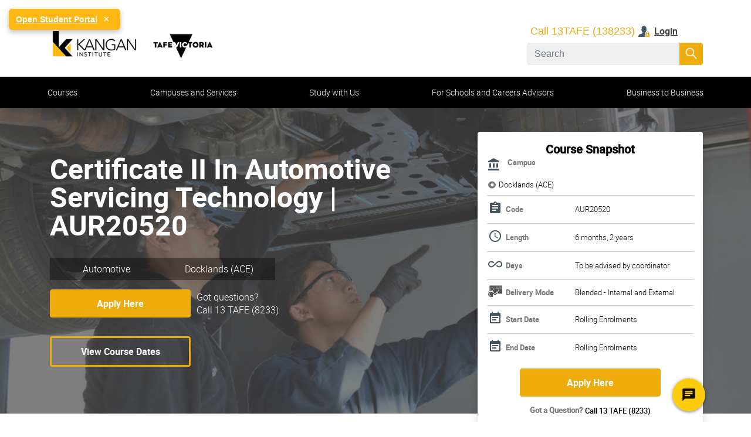

--- FILE ---
content_type: text/html;charset=utf-8
request_url: https://www.kangan.edu.au/courses/department/automotive/certificate-ii-in-automotive-servicing-technology-6569
body_size: 24354
content:

  <!DOCTYPE HTML>
  <html lang="en-AU">
      <head>
    <meta charset="UTF-8"/>

	<meta name="course_startDate"/>
	<meta name="course_endDate"/>
	<meta name="course_daysTime"/>

    <title>Certificate II in Automotive Servicing Technology</title>
    
    <meta name="description" content="&lt;p>Are you interested in a career that allows you to perform a range of servicing tasks in the automotive retail, service and repair industry? This course will allow you to identify basic automotive faults using troubleshooting processes, as well as inspect, test and service batteries, braking systems, cooling systems and carry out a number of servicing operations.&lt;/p>
&lt;p>&lt;strong>Course duration&lt;/strong> is 1 year full-time or 2 years part-time.&lt;/p>
&lt;p>&lt;em>If you are enrolling in this course as part of a traineeship, you must have employment in the relevant industry before commencing the course.&lt;/em>&lt;/p>"/>
    <meta name="template" content="kangan-course-page"/>
    
    <meta name="viewport" content="width=device-width, initial-scale=1"/>
    

    <meta property="og:title" content="Certificate II in Automotive Servicing Technology"/>
    <meta property="og:description" name="description" content="&lt;p>Are you interested in a career that allows you to perform a range of servicing tasks in the automotive retail, service and repair industry? This course will allow you to identify basic automotive faults using troubleshooting processes, as well as inspect, test and service batteries, braking systems, cooling systems and carry out a number of servicing operations.&lt;/p>
&lt;p>&lt;strong>Course duration&lt;/strong> is 1 year full-time or 2 years part-time.&lt;/p>
&lt;p>&lt;em>If you are enrolling in this course as part of a traineeship, you must have employment in the relevant industry before commencing the course.&lt;/em>&lt;/p>"/>
    
    <meta property="og:url" content="/courses/department/automotive/certificate-ii-in-automotive-servicing-technology-6569"/>
    <meta property="og:type" content="website"/>

    

    
<script defer="defer" type="text/javascript" src="/.rum/@adobe/helix-rum-js@%5E2/dist/rum-standalone.js"></script>
<link rel="canonical" href="/courses/department/automotive/certificate-ii-in-automotive-servicing-technology-6569"/>
<link rel="icon" href="/content/dam/logos/Kanganfavicon.ico" type="image/x-icon"/>

    

    

 
    
    
<link rel="stylesheet" href="/etc.clientlibs/bendigokangan/clientlibs/clientlib-base.lc-c7b8f7bf2e46e30b30cc094095990aac-lc.min.css" type="text/css">



 
  <!-- Google Tag Manager -->
  <script>(function(w,d,s,l,i){w[l]=w[l]||[];w[l].push({'gtm.start':
    new Date().getTime(),event:'gtm.js'});var f=d.getElementsByTagName(s)[0],
    j=d.createElement(s),dl=l!='dataLayer'?'&l='+l:'';j.async=true;j.src=
    'https://www.googletagmanager.com/gtm.js?id='+i+dl;f.parentNode.insertBefore(j,f);
    })(window,document,'script','dataLayer','GTM-5K9TJ3');</script>
 <!-- End Google Tag Manager -->

  <script src="https://assets.adobedtm.com/68314140187f/c2a57e8f9b0e/launch-7ce30f860df5.min.js" async></script>
  <script src="https://maps.googleapis.com/maps/api/js?key=AIzaSyD-DnbKv7F7sDU2Y6bZ9-zuN0GJIPEelXY"></script>

    
    
    

    

    
    
<script src="/etc.clientlibs/bendigokangan/clientlibs/clientlib-dependencies.lc-d41d8cd98f00b204e9800998ecf8427e-lc.min.js"></script>



    
    
<link rel="stylesheet" href="/etc.clientlibs/bendigokangan/clientlibs/clientlib-dependencies.lc-d41d8cd98f00b204e9800998ecf8427e-lc.min.css" type="text/css">
<link rel="stylesheet" href="/etc.clientlibs/bendigokangan/clientlibs/clientlib-site.lc-4d64c0f6801f7ec056aa424659605072-lc.min.css" type="text/css">



    

    
    
    
        <!-- Elfsight Website Translator | Untitled Website Translator -->

<script src="https://static.elfsight.com/platform/platform.js" async></script>

<div class="elfsight-app-6be967b9-d5ff-40c6-9e24-31552e5d40bc" data-elfsight-app-lazy></div>

<!-- By using this audio pixel code, the Customer hereby instructs AdsWizz toProcess Personal Data in its quality as a sub-processor.The ownership and control of Personal Data remains with Customer, and Customer will always remain the Data Controller. Customer is responsible for compliance with its obligations as Data Controller under the Data Protection Laws, in particular for justification of any transmission of Personal Data to AdsWizz (including but not limited providing any required notices and obtaining any required consents from the data subjects), and for its decisions concerning the Processing and use of the Personal Data. --><img src="https://sca-7992-adswizz.attribution.adswizz.com/fire?pixelId=17b02cac-56f8-4b87-a6d6-37f673388d51&type=sitevisit&subtype=HomePage&aw_0_req.gdpr=true&redirectURL=[base64]"/>

</head>
      <body class="coursepage page basicpage kangan-theme" id="coursepage-2dc59eaf50" data-channelname="Kangan Institute" data-servername="www.kangan.edu.au" data-genesis-deploymentkey="d3c8857f-1b61-4792-a6a5-531d38efdc66" data-genesis-orgguid="770e1dbd-9e30-48f7-bdd2-0ef66aa6f25b" data-cmp-data-layer-enabled data-genesis-routingqueue="BKI_Kangan_R&amp;E_Chat">
          <!-- Google Tag Manager (noscript) -->
          <noscript><iframe src="https://www.googletagmanager.com/ns.html?id=GTM-5K9TJ3" height="0" width="0" style="display:none;visibility:hidden"></iframe></noscript>
          <!-- End Google Tag Manager (noscript) -->
  
          <!-- Global site tag (gtag.js) - Google Analytics -->
  
          <script async src="https://www.googletagmanager.com/gtag/js?id=UA-146229-1"></script>
          <script>
            window.dataLayer = window.dataLayer || [];
            function gtag(){dataLayer.push(arguments);}
            gtag('js', new Date());
   
            gtag('config', 'UA-146229-1');
          </script>
          <script>
            window.adobeDataLayer = window.adobeDataLayer || [];
            adobeDataLayer.push({
                page: JSON.parse("{\x22coursepage\u002D2dc59eaf50\x22:{\x22@type\x22:\x22bendigokangan\/components\/structure\/coursepage\x22,\x22repo:modifyDate\x22:\x222025\u002D05\u002D06T01:32:25Z\x22,\x22dc:title\x22:\x22Certificate II in Automotive Servicing Technology\x22,\x22dc:description\x22:\x22<p>Are you interested in a career that allows you to perform a range of servicing tasks in the automotive retail, service and repair industry? This course will allow you to identify basic automotive faults using troubleshooting processes, as well as inspect, test and service batteries, braking systems, cooling systems and carry out a number of servicing operations.<\/p>\\r\\n<p><strong>Course duration<\/strong> is 1 year full\u002Dtime or 2 years part\u002Dtime.<\/p>\\r\\n<p><em>If you are enrolling in this course as part of a traineeship, you must have employment in the relevant industry before commencing the course.<\/em><\/p>\x22,\x22xdm:template\x22:\x22\/conf\/bendigokangan\/settings\/wcm\/templates\/kangan\u002Dcourse\u002Dpage\x22,\x22xdm:language\x22:\x22en\u002DAU\x22,\x22xdm:tags\x22:[],\x22repo:path\x22:\x22\/content\/bendigokangan\/kangan\/en\/courses\/department\/automotive\/certificate\u002Dii\u002Din\u002Dautomotive\u002Dservicing\u002Dtechnology\u002D6569.html\x22}}"),
                event:'cmp:show',
                eventInfo: {
                    path: 'page.coursepage\u002D2dc59eaf50'
                }
            });
          </script>
          
          
              




              



              
<div class="root container responsivegrid">

    
    <div id="container-a1563a5772" class="cmp-container">
        


<div class="aem-Grid aem-Grid--12 aem-Grid--default--12 ">
    
    <header class="experiencefragment aem-GridColumn aem-GridColumn--default--12">

<div id="experiencefragment-bea835cd44" class="cmp-experiencefragment cmp-experiencefragment--header">


    
    
    
    <div id="container-8722d83a9d" class="cmp-container">
        
        <div class="header">


    <header class="header-comp">
        <div class="container position-relative header-comp-wrapper flex-wrap flex-column flex-lg-row">
            <div>
                <div class="header-comp-brand-wrapper logo">
                    
<div data-cmp-is="image" data-cmp-lazythreshold="0" data-cmp-src="/content/experience-fragments/bendigokangan/kangan/en/header/master/_jcr_content/root/header_copy_copy/logo.coreimg{.width}.png/1712189728044/ki-tv-logos-colour-370.png" data-asset="/content/dam/logos/KI-TV-logos-colour-370.png" data-asset-id="c17e4c08-d738-41e4-92db-7926a2890801" data-title="Kangan" id="image-1dacfb8eb2" data-cmp-data-layer="{&#34;image-1dacfb8eb2&#34;:{&#34;@type&#34;:&#34;bendigokangan/components/image&#34;,&#34;repo:modifyDate&#34;:&#34;2024-04-04T00:15:28Z&#34;,&#34;xdm:linkURL&#34;:&#34;/&#34;,&#34;image&#34;:{&#34;repo:id&#34;:&#34;c17e4c08-d738-41e4-92db-7926a2890801&#34;,&#34;repo:modifyDate&#34;:&#34;2024-04-04T00:15:01Z&#34;,&#34;@type&#34;:&#34;image/png&#34;,&#34;repo:path&#34;:&#34;/content/dam/logos/KI-TV-logos-colour-370.png&#34;}}}" class="cmp-image" itemscope itemtype="http://schema.org/ImageObject">
    <a class="cmp-image__link" href="/" data-cmp-clickable data-cmp-hook-image="link">
        
            
            <img src="/content/experience-fragments/bendigokangan/kangan/en/header/master/_jcr_content/root/header_copy_copy/logo.coreimg.png/1712189728044/ki-tv-logos-colour-370.png" class="cmp-image__image" itemprop="contentUrl" data-cmp-hook-image="image" alt="Kangan"/>
            
        
    </a>
    
    
</div>

    


                </div>
                <div class="header-comp-toggle-wrapper">
                    <button class="navbar-toggle-btn" type="button" id="header-nav-toggle" aria-controls="" aria-expanded="false" aria-label="">
                        <span class="bar"></span>
                        <span class="bar"></span>
                        <span class="bar"></span>
                    </button>
                    <button type="button" class="btn btn-mob-search">
                        <span class="ntt-icons icon-search"></span>
                    </button>
                </div>
            </div>
            <div class="header-comp-search-wrapper">
                <div class="header-comp-desktop-search">
                    <div class="header-comp__quick-links">
                        
                        <div class="button button__with-phonelink">
                            
<button type="button" id="button-2f34907c49" class="cmp-button" data-cmp-clickable data-cmp-data-layer="{&#34;button-2f34907c49&#34;:{&#34;@type&#34;:&#34;bendigokangan/components/button&#34;,&#34;repo:modifyDate&#34;:&#34;2025-11-09T23:33:25Z&#34;,&#34;dc:title&#34;:&#34;Call 13TAFE (138233)&#34;}}">
    
    

    <span class="cmp-button__text">Call 13TAFE (138233)</span>
</button>

                        </div>
                        
                        <div class="button button__boldText-with-icon-left">
                            
<a id="button-aedecd45a1" class="cmp-button" aria-label="login" data-cmp-clickable data-cmp-data-layer="{&#34;button-aedecd45a1&#34;:{&#34;@type&#34;:&#34;bendigokangan/components/button&#34;,&#34;repo:modifyDate&#34;:&#34;2025-11-09T23:07:03Z&#34;,&#34;dc:title&#34;:&#34;Login&#34;,&#34;xdm:linkURL&#34;:&#34;/student-and-staff-portals&#34;}}" href="/student-and-staff-portals">
    
    <span class="cmp-button__icon ntt-icons icon-user-lock" aria-hidden="true"></span>

    <span class="cmp-button__text">Login</span>
</a>

                        </div>
                    </div>
                    <div class="header-comp__search-bar">
                        <form action="/search/site-search" id="headerSearchBox">
                            <div class="header-comp__search-bar__container position-relative">
                                <input type="hidden" name="searchResultUrl" value="/content/bendigokangan/kangan/en"/>
                                <input type="hidden" name="isGlobalSearch" value="true"/>
                                <input id="search-input" class="form-control search-input" name="searchKeyword" type="search" placeholder="Search" aria-label="Search" autocomplete="off"/>
                                <ul class="header-comp__autosuggestions p-0 m-0 position-absolute w-100"></ul>
                                <button class="btn btn-search-icon position-absolute p-0" type="submit" data-searchPageUrl="/content/bendigokangan/kangan/en" data-resultPageUrl="/content/bendigokangan/kangan/en/search/site-search">
                                    <span class="ntt-icons icon-search-white mx-auto"></span>
                                </button>
                            </div>
                            <span class="search_error_msg fw-lighter text-error" style="display: none;">Alpha numeric characters only should be entered</span>
                        </form>
                    </div>
                </div>
                <div class="header-comp-mobile-search">
                </div>
            </div>
        </div>
    </header>
</div>
<div class="container responsivegrid">

    
    <div id="mainnav_container" class="cmp-container" aria-label="Navigation Container">
        


<div class="aem-Grid aem-Grid--12 aem-Grid--default--12 ">
    
    <div class="experiencefragment aem-GridColumn aem-GridColumn--default--12">

<div id="navbar_container" class="cmp-experiencefragment cmp-experiencefragment--mainnav">


    
    
    
    <div id="container-e9ffa880cb" class="cmp-container">
        
        <div class="button">
<a id="tab1" class="cmp-button" aria-label="course types" data-cmp-clickable data-cmp-data-layer="{&#34;tab1&#34;:{&#34;@type&#34;:&#34;bendigokangan/components/button&#34;,&#34;repo:modifyDate&#34;:&#34;2022-07-16T04:06:18Z&#34;,&#34;dc:title&#34;:&#34;Courses&#34;,&#34;xdm:linkURL&#34;:&#34;/courses&#34;}}" href="/courses" target="_blank">
    
    

    <span class="cmp-button__text">Courses</span>
</a>
</div>
<div class="button">
<a id="tab2" class="cmp-button" data-cmp-clickable data-cmp-data-layer="{&#34;tab2&#34;:{&#34;@type&#34;:&#34;bendigokangan/components/button&#34;,&#34;repo:modifyDate&#34;:&#34;2022-05-24T01:59:54Z&#34;,&#34;dc:title&#34;:&#34;Campuses and Services&#34;,&#34;xdm:linkURL&#34;:&#34;/campus&#34;}}" href="/campus">
    
    

    <span class="cmp-button__text">Campuses and Services</span>
</a>
</div>
<div class="button">
<a id="tab3" class="cmp-button" data-cmp-clickable data-cmp-data-layer="{&#34;tab3&#34;:{&#34;@type&#34;:&#34;bendigokangan/components/button&#34;,&#34;repo:modifyDate&#34;:&#34;2022-07-03T23:27:58Z&#34;,&#34;dc:title&#34;:&#34;Study with Us&#34;,&#34;xdm:linkURL&#34;:&#34;/study-with-us&#34;}}" href="/study-with-us">
    
    

    <span class="cmp-button__text">Study with Us</span>
</a>
</div>
<div class="button">
<a id="tab5" class="cmp-button" data-cmp-clickable data-cmp-data-layer="{&#34;tab5&#34;:{&#34;@type&#34;:&#34;bendigokangan/components/button&#34;,&#34;repo:modifyDate&#34;:&#34;2022-05-24T02:04:00Z&#34;,&#34;dc:title&#34;:&#34;For Schools and Careers Advisors&#34;,&#34;xdm:linkURL&#34;:&#34;/for-schools&#34;}}" href="/for-schools">
    
    

    <span class="cmp-button__text">For Schools and Careers Advisors</span>
</a>
</div>
<div class="button">
<a id="button-578c847b1b" class="cmp-button" data-cmp-clickable data-cmp-data-layer="{&#34;button-578c847b1b&#34;:{&#34;@type&#34;:&#34;bendigokangan/components/button&#34;,&#34;repo:modifyDate&#34;:&#34;2025-01-16T02:36:23Z&#34;,&#34;dc:title&#34;:&#34;Business to Business&#34;,&#34;xdm:linkURL&#34;:&#34;/Business-to-business&#34;}}" href="/Business-to-business">
    
    

    <span class="cmp-button__text">Business to Business</span>
</a>
</div>

        
    </div>

</div>

    
</div>
<div class="experiencefragment aem-GridColumn aem-GridColumn--default--12">

<div id="tab1_container" class="cmp-experiencefragment cmp-experiencefragment--subnav">


    
    <div id="container-ee361cabeb" class="cmp-container" role="tab1_container">
        


<div class="aem-Grid aem-Grid--12 aem-Grid--default--12 ">
    
    <div class="container responsivegrid aem-GridColumn--default--none aem-GridColumn aem-GridColumn--default--3 aem-GridColumn--offset--default--0">

    
    
    
    <div id="container-f9c6f365ae" class="cmp-container">
        
        <div class="container responsivegrid">

    
    
    
    <div id="container-9efd5ecb3e" class="cmp-container">
        
        <div class="button">
<button type="button" id="level1-courses-byDepartment" class="cmp-button" data-cmp-clickable data-cmp-data-layer="{&#34;level1-courses-byDepartment&#34;:{&#34;@type&#34;:&#34;bendigokangan/components/button&#34;,&#34;repo:modifyDate&#34;:&#34;2022-07-15T19:57:17Z&#34;,&#34;dc:title&#34;:&#34;Courses by Department&#34;}}">
    
    

    <span class="cmp-button__text">Courses by Department</span>
</button>
</div>
<div class="list">
<ul id="level2-courses-deptlist" data-cmp-data-layer="{&#34;level2-courses-deptlist&#34;:{&#34;@type&#34;:&#34;bendigokangan/components/list&#34;,&#34;repo:modifyDate&#34;:&#34;2025-02-27T01:52:07Z&#34;}}" class="cmp-list">
    <li class="cmp-list__item" data-cmp-data-layer="{&#34;level2-courses-deptlist-item-145fb30f95&#34;:{&#34;@type&#34;:&#34;bendigokangan/components/list/item&#34;,&#34;repo:modifyDate&#34;:&#34;2023-03-16T23:49:31Z&#34;,&#34;dc:title&#34;:&#34;Animals, Plants and Sciences&#34;,&#34;xdm:linkURL&#34;:&#34;/courses/department/animals--plants-and-sciences&#34;}}">
    <article>
        <a class="cmp-list__item-link" href="/courses/department/animals--plants-and-sciences" data-cmp-clickable>
            <span class="cmp-list__item-title">Animals, Plants and Sciences</span>
            
        </a>
        
    </article>
</li>

    <li class="cmp-list__item" data-cmp-data-layer="{&#34;level2-courses-deptlist-item-c8eaf99e92&#34;:{&#34;@type&#34;:&#34;bendigokangan/components/list/item&#34;,&#34;repo:modifyDate&#34;:&#34;2023-05-17T23:50:57Z&#34;,&#34;dc:title&#34;:&#34;Automotive&#34;,&#34;xdm:linkURL&#34;:&#34;/courses/department/automotive&#34;}}">
    <article>
        <a class="cmp-list__item-link" href="/courses/department/automotive" data-cmp-clickable>
            <span class="cmp-list__item-title">Automotive</span>
            
        </a>
        
    </article>
</li>

    <li class="cmp-list__item" data-cmp-data-layer="{&#34;level2-courses-deptlist-item-cf7a73ed84&#34;:{&#34;@type&#34;:&#34;bendigokangan/components/list/item&#34;,&#34;repo:modifyDate&#34;:&#34;2023-01-25T02:17:15Z&#34;,&#34;dc:title&#34;:&#34;Business, Accounting and Management&#34;,&#34;xdm:linkURL&#34;:&#34;/courses/department/business-accounting-and-management&#34;}}">
    <article>
        <a class="cmp-list__item-link" href="/courses/department/business-accounting-and-management" data-cmp-clickable>
            <span class="cmp-list__item-title">Business, Accounting and Management</span>
            
        </a>
        
    </article>
</li>

    <li class="cmp-list__item" data-cmp-data-layer="{&#34;level2-courses-deptlist-item-a9f25f9a05&#34;:{&#34;@type&#34;:&#34;bendigokangan/components/list/item&#34;,&#34;repo:modifyDate&#34;:&#34;2025-02-25T06:20:44Z&#34;,&#34;dc:title&#34;:&#34;Digital Technology&#34;,&#34;xdm:linkURL&#34;:&#34;/courses/department/digital-initiatives&#34;}}">
    <article>
        <a class="cmp-list__item-link" href="/courses/department/digital-initiatives" data-cmp-clickable>
            <span class="cmp-list__item-title">Digital Technology</span>
            
        </a>
        
    </article>
</li>

    <li class="cmp-list__item" data-cmp-data-layer="{&#34;level2-courses-deptlist-item-bbd5afce31&#34;:{&#34;@type&#34;:&#34;bendigokangan/components/list/item&#34;,&#34;repo:modifyDate&#34;:&#34;2023-03-27T03:49:54Z&#34;,&#34;dc:title&#34;:&#34;Health and Community&#34;,&#34;xdm:linkURL&#34;:&#34;/courses/department/health-and-community&#34;}}">
    <article>
        <a class="cmp-list__item-link" href="/courses/department/health-and-community" data-cmp-clickable>
            <span class="cmp-list__item-title">Health and Community</span>
            
        </a>
        
    </article>
</li>

    <li class="cmp-list__item" data-cmp-data-layer="{&#34;level2-courses-deptlist-item-c0224a105a&#34;:{&#34;@type&#34;:&#34;bendigokangan/components/list/item&#34;,&#34;repo:modifyDate&#34;:&#34;2023-01-31T03:20:31Z&#34;,&#34;dc:title&#34;:&#34;Hair, Beauty &amp; Creative&#34;,&#34;xdm:linkURL&#34;:&#34;/courses/department/hair--beauty-and-creative&#34;}}">
    <article>
        <a class="cmp-list__item-link" href="/courses/department/hair--beauty-and-creative" data-cmp-clickable>
            <span class="cmp-list__item-title">Hair, Beauty &amp; Creative</span>
            
        </a>
        
    </article>
</li>

    <li class="cmp-list__item" data-cmp-data-layer="{&#34;level2-courses-deptlist-item-63c73642be&#34;:{&#34;@type&#34;:&#34;bendigokangan/components/list/item&#34;,&#34;repo:modifyDate&#34;:&#34;2023-09-04T05:38:05Z&#34;,&#34;dc:title&#34;:&#34;Trades and Industrial&#34;,&#34;xdm:linkURL&#34;:&#34;/courses/department/trades-and-industrial&#34;}}">
    <article>
        <a class="cmp-list__item-link" href="/courses/department/trades-and-industrial" data-cmp-clickable>
            <span class="cmp-list__item-title">Trades and Industrial</span>
            
        </a>
        
    </article>
</li>

    <li class="cmp-list__item" data-cmp-data-layer="{&#34;level2-courses-deptlist-item-bcf3ef3ee0&#34;:{&#34;@type&#34;:&#34;bendigokangan/components/list/item&#34;,&#34;repo:modifyDate&#34;:&#34;2023-05-09T05:39:35Z&#34;,&#34;dc:title&#34;:&#34;Teaching, English and Foundation Studies&#34;,&#34;xdm:linkURL&#34;:&#34;/courses/department/english-and-foundation-studies&#34;}}">
    <article>
        <a class="cmp-list__item-link" href="/courses/department/english-and-foundation-studies" data-cmp-clickable>
            <span class="cmp-list__item-title">Teaching, English and Foundation Studies</span>
            
        </a>
        
    </article>
</li>

    <li class="cmp-list__item" data-cmp-data-layer="{&#34;level2-courses-deptlist-item-51acf2becc&#34;:{&#34;@type&#34;:&#34;bendigokangan/components/list/item&#34;,&#34;repo:modifyDate&#34;:&#34;2022-07-14T00:43:24Z&#34;,&#34;dc:title&#34;:&#34;Hospitality, Culinary and Baking&#34;,&#34;xdm:linkURL&#34;:&#34;/courses/department/hospitality--culinary-and-baking&#34;}}">
    <article>
        <a class="cmp-list__item-link" href="/courses/department/hospitality--culinary-and-baking" data-cmp-clickable>
            <span class="cmp-list__item-title">Hospitality, Culinary and Baking</span>
            
        </a>
        
    </article>
</li>
</ul>

    

</div>

        
    </div>

</div>
<div class="list">
<ul id="list-db3af86d6f" data-cmp-data-layer="{&#34;list-db3af86d6f&#34;:{&#34;@type&#34;:&#34;bendigokangan/components/list&#34;,&#34;repo:modifyDate&#34;:&#34;2022-07-04T05:23:59Z&#34;}}" class="cmp-list">
    <li class="cmp-list__item" data-cmp-data-layer="{&#34;list-db3af86d6f-item-22bb6a2f3b&#34;:{&#34;@type&#34;:&#34;bendigokangan/components/list/item&#34;,&#34;repo:modifyDate&#34;:&#34;2023-02-10T07:04:47Z&#34;,&#34;dc:title&#34;:&#34;Indigenous Education Training&#34;,&#34;xdm:linkURL&#34;:&#34;/courses/indigenous-education-training&#34;}}">
    <article>
        <a class="cmp-list__item-link" href="/courses/indigenous-education-training" data-cmp-clickable>
            <span class="cmp-list__item-title">Indigenous Education Training</span>
            
        </a>
        
    </article>
</li>
</ul>

    

</div>

        
    </div>

</div>
<div class="container responsivegrid aem-GridColumn--default--none aem-GridColumn aem-GridColumn--default--3 aem-GridColumn--offset--default--0">

    
    
    
    <div id="container-04c56112d0" class="cmp-container">
        
        <div class="button">
<a id="button-7fd53125e4" class="cmp-button" data-cmp-clickable data-cmp-data-layer="{&#34;button-7fd53125e4&#34;:{&#34;@type&#34;:&#34;bendigokangan/components/button&#34;,&#34;repo:modifyDate&#34;:&#34;2023-01-13T04:00:42Z&#34;,&#34;dc:title&#34;:&#34;Free TAFE&#34;,&#34;xdm:linkURL&#34;:&#34;/courses/free-tafe&#34;}}" href="/courses/free-tafe">
    
    

    <span class="cmp-button__text">Free TAFE</span>
</a>
</div>

        
    </div>

</div>
<div class="container responsivegrid aem-GridColumn--default--none aem-GridColumn aem-GridColumn--default--3 aem-GridColumn--offset--default--0">

    
    
    
    <div id="container-a3589d97e4" class="cmp-container">
        
        <div class="container responsivegrid">

    
    
    
    <div id="container-2e84d0d873" class="cmp-container">
        
        <div class="list">
<ul id="level1-courses-short-course" data-cmp-data-layer="{&#34;level1-courses-short-course&#34;:{&#34;@type&#34;:&#34;bendigokangan/components/list&#34;,&#34;repo:modifyDate&#34;:&#34;2022-07-15T19:58:14Z&#34;}}" class="cmp-list">
    <li class="cmp-list__item" data-cmp-data-layer="{&#34;level1-courses-short-course-item-da9d61558f&#34;:{&#34;@type&#34;:&#34;bendigokangan/components/list/item&#34;,&#34;repo:modifyDate&#34;:&#34;2022-07-15T12:48:56Z&#34;,&#34;dc:title&#34;:&#34;Short Courses Melbourne, Skill Recognition Melbourne&#34;,&#34;xdm:linkURL&#34;:&#34;/courses/short-courses&#34;}}">
    <article>
        <a class="cmp-list__item-link" href="/courses/short-courses" data-cmp-clickable>
            <span class="cmp-list__item-title">Short Courses Melbourne, Skill Recognition Melbourne</span>
            
        </a>
        
    </article>
</li>
</ul>

    

</div>

        
    </div>

</div>

        
    </div>

</div>

    
</div>

    </div>

    
</div>

    
</div>
<div class="experiencefragment aem-GridColumn aem-GridColumn--default--12">

<div id="tab2_container" class="cmp-experiencefragment cmp-experiencefragment--subnav">


    
    <div id="container-e3ccea340b" class="cmp-container" role="tab2_container">
        


<div class="aem-Grid aem-Grid--12 aem-Grid--default--12 ">
    
    <div class="container responsivegrid aem-GridColumn--default--none aem-GridColumn aem-GridColumn--default--3 aem-GridColumn--offset--default--0">

    
    
    
    <div id="container-027bd93f4b" class="cmp-container">
        
        <div class="text">
<div data-cmp-data-layer="{&#34;text-7f1b19bebf&#34;:{&#34;@type&#34;:&#34;bendigokangan/components/text/v2/text&#34;,&#34;repo:modifyDate&#34;:&#34;2025-05-16T05:35:32Z&#34;,&#34;xdm:text&#34;:&#34;&lt;p>Campuses&lt;/p>\r\n&#34;}}" id="text-7f1b19bebf" class="cmp-text">
    <p>Campuses</p>

</div>

    

</div>
<div class="list">
<ul id="level2-campuses-campuslist" data-cmp-data-layer="{&#34;level2-campuses-campuslist&#34;:{&#34;@type&#34;:&#34;bendigokangan/components/list&#34;,&#34;repo:modifyDate&#34;:&#34;2024-06-21T06:27:20Z&#34;}}" class="cmp-list">
    <li class="cmp-list__item" data-cmp-data-layer="{&#34;level2-campuses-campuslist-item-eb0eceaf9d&#34;:{&#34;@type&#34;:&#34;bendigokangan/components/list/item&#34;,&#34;repo:modifyDate&#34;:&#34;2022-05-20T07:48:12Z&#34;,&#34;dc:title&#34;:&#34;Broadmeadows&#34;,&#34;xdm:linkURL&#34;:&#34;/campus/broadmeadows&#34;}}">
    <article>
        <a class="cmp-list__item-link" href="/campus/broadmeadows" data-cmp-clickable>
            <span class="cmp-list__item-title">Broadmeadows</span>
            
        </a>
        
    </article>
</li>

    <li class="cmp-list__item" data-cmp-data-layer="{&#34;level2-campuses-campuslist-item-78776c0ff1&#34;:{&#34;@type&#34;:&#34;bendigokangan/components/list/item&#34;,&#34;repo:modifyDate&#34;:&#34;2022-05-20T07:48:12Z&#34;,&#34;dc:title&#34;:&#34;Docklands&#34;,&#34;xdm:linkURL&#34;:&#34;/campus/docklands&#34;}}">
    <article>
        <a class="cmp-list__item-link" href="/campus/docklands" data-cmp-clickable>
            <span class="cmp-list__item-title">Docklands</span>
            
        </a>
        
    </article>
</li>

    <li class="cmp-list__item" data-cmp-data-layer="{&#34;level2-campuses-campuslist-item-eb5b7f1e6a&#34;:{&#34;@type&#34;:&#34;bendigokangan/components/list/item&#34;,&#34;repo:modifyDate&#34;:&#34;2022-05-20T07:48:12Z&#34;,&#34;dc:title&#34;:&#34;Cremorne&#34;,&#34;xdm:linkURL&#34;:&#34;/campus/cremorne&#34;}}">
    <article>
        <a class="cmp-list__item-link" href="/campus/cremorne" data-cmp-clickable>
            <span class="cmp-list__item-title">Cremorne</span>
            
        </a>
        
    </article>
</li>

    <li class="cmp-list__item" data-cmp-data-layer="{&#34;level2-campuses-campuslist-item-021d9f741e&#34;:{&#34;@type&#34;:&#34;bendigokangan/components/list/item&#34;,&#34;repo:modifyDate&#34;:&#34;2022-05-20T07:48:12Z&#34;,&#34;dc:title&#34;:&#34;Essendon&#34;,&#34;xdm:linkURL&#34;:&#34;/campus/essendon&#34;}}">
    <article>
        <a class="cmp-list__item-link" href="/campus/essendon" data-cmp-clickable>
            <span class="cmp-list__item-title">Essendon</span>
            
        </a>
        
    </article>
</li>

    <li class="cmp-list__item" data-cmp-data-layer="{&#34;level2-campuses-campuslist-item-df8704d4ed&#34;:{&#34;@type&#34;:&#34;bendigokangan/components/list/item&#34;,&#34;repo:modifyDate&#34;:&#34;2024-06-17T03:48:34Z&#34;,&#34;dc:title&#34;:&#34;Sunbury&#34;,&#34;xdm:linkURL&#34;:&#34;/campus/Sunbury&#34;}}">
    <article>
        <a class="cmp-list__item-link" href="/campus/Sunbury" data-cmp-clickable>
            <span class="cmp-list__item-title">Sunbury</span>
            
        </a>
        
    </article>
</li>
</ul>

    

</div>

        
    </div>

</div>
<div class="container responsivegrid aem-GridColumn--default--none aem-GridColumn aem-GridColumn--default--3 aem-GridColumn--offset--default--0">

    
    
    
    <div id="container-a69b048472" class="cmp-container">
        
        <div class="list">


    

</div>
<div class="text">
<div data-cmp-data-layer="{&#34;text-77dbe10401&#34;:{&#34;@type&#34;:&#34;bendigokangan/components/text/v2/text&#34;,&#34;repo:modifyDate&#34;:&#34;2022-07-17T04:04:39Z&#34;,&#34;xdm:text&#34;:&#34;&lt;p>Training Centres&lt;/p>\r\n&#34;}}" id="text-77dbe10401" class="cmp-text">
    <p>Training Centres</p>

</div>

    

</div>
<div class="list">
<ul id="list-e128baff4a" data-cmp-data-layer="{&#34;list-e128baff4a&#34;:{&#34;@type&#34;:&#34;bendigokangan/components/list&#34;,&#34;repo:modifyDate&#34;:&#34;2022-07-17T04:06:57Z&#34;}}" class="cmp-list">
    <li class="cmp-list__item" data-cmp-data-layer="{&#34;list-e128baff4a-item-ecc0ce0d4d&#34;:{&#34;@type&#34;:&#34;bendigokangan/components/list/item&#34;,&#34;repo:modifyDate&#34;:&#34;2022-07-17T04:01:21Z&#34;,&#34;dc:title&#34;:&#34;Richards Restaurant&#34;,&#34;xdm:linkURL&#34;:&#34;/campus/broadmeadows/richards-restaurant&#34;}}">
    <article>
        <a class="cmp-list__item-link" href="/campus/broadmeadows/richards-restaurant" data-cmp-clickable>
            <span class="cmp-list__item-title">Richards Restaurant</span>
            
        </a>
        
    </article>
</li>

    <li class="cmp-list__item" data-cmp-data-layer="{&#34;list-e128baff4a-item-5ebc2e26ba&#34;:{&#34;@type&#34;:&#34;bendigokangan/components/list/item&#34;,&#34;repo:modifyDate&#34;:&#34;2022-07-17T04:01:41Z&#34;,&#34;dc:title&#34;:&#34;Gunung-Willam-Balluk Learning Centre&#34;,&#34;xdm:linkURL&#34;:&#34;/campus/broadmeadows/gunung-willam-balluk-learning-centre&#34;}}">
    <article>
        <a class="cmp-list__item-link" href="/campus/broadmeadows/gunung-willam-balluk-learning-centre" data-cmp-clickable>
            <span class="cmp-list__item-title">Gunung-Willam-Balluk Learning Centre</span>
            
        </a>
        
    </article>
</li>

    <li class="cmp-list__item" data-cmp-data-layer="{&#34;list-e128baff4a-item-5540338856&#34;:{&#34;@type&#34;:&#34;bendigokangan/components/list/item&#34;,&#34;repo:modifyDate&#34;:&#34;2022-07-17T04:00:05Z&#34;,&#34;dc:title&#34;:&#34;Automotive Centre of Excellence&#34;,&#34;xdm:linkURL&#34;:&#34;/campus/docklands/automotive-centre-of-excellence&#34;}}">
    <article>
        <a class="cmp-list__item-link" href="/campus/docklands/automotive-centre-of-excellence" data-cmp-clickable>
            <span class="cmp-list__item-title">Automotive Centre of Excellence</span>
            
        </a>
        
    </article>
</li>

    <li class="cmp-list__item" data-cmp-data-layer="{&#34;list-e128baff4a-item-76894d8fd2&#34;:{&#34;@type&#34;:&#34;bendigokangan/components/list/item&#34;,&#34;repo:modifyDate&#34;:&#34;2022-07-17T04:00:41Z&#34;,&#34;dc:title&#34;:&#34;Textile &amp; Fashion Hub&#34;,&#34;xdm:linkURL&#34;:&#34;/campus/cremorne/textile-and-fashion-hub&#34;}}">
    <article>
        <a class="cmp-list__item-link" href="/campus/cremorne/textile-and-fashion-hub" data-cmp-clickable>
            <span class="cmp-list__item-title">Textile &amp; Fashion Hub</span>
            
        </a>
        
    </article>
</li>

    <li class="cmp-list__item" data-cmp-data-layer="{&#34;list-e128baff4a-item-c1fbc77bc4&#34;:{&#34;@type&#34;:&#34;bendigokangan/components/list/item&#34;,&#34;repo:modifyDate&#34;:&#34;2022-12-12T02:16:52Z&#34;,&#34;dc:title&#34;:&#34;Creative + Digital Skills&#34;,&#34;xdm:linkURL&#34;:&#34;/campus/cremorne/creative-digital-skills-campus&#34;}}">
    <article>
        <a class="cmp-list__item-link" href="/campus/cremorne/creative-digital-skills-campus" data-cmp-clickable>
            <span class="cmp-list__item-title">Creative + Digital Skills</span>
            
        </a>
        
    </article>
</li>

    <li class="cmp-list__item" data-cmp-data-layer="{&#34;list-e128baff4a-item-1198789b69&#34;:{&#34;@type&#34;:&#34;bendigokangan/components/list/item&#34;,&#34;repo:modifyDate&#34;:&#34;2022-07-17T04:01:58Z&#34;,&#34;dc:title&#34;:&#34;Essendon Health Hub&#34;,&#34;xdm:linkURL&#34;:&#34;/campus/essendon/essendon-health-hub&#34;}}">
    <article>
        <a class="cmp-list__item-link" href="/campus/essendon/essendon-health-hub" data-cmp-clickable>
            <span class="cmp-list__item-title">Essendon Health Hub</span>
            
        </a>
        
    </article>
</li>
</ul>

    

</div>

        
    </div>

</div>
<div class="container responsivegrid aem-GridColumn--default--none aem-GridColumn aem-GridColumn--default--3 aem-GridColumn--offset--default--0">

    
    
    
    <div id="container-96733149ef" class="cmp-container">
        
        <div class="list">


    

</div>

        
    </div>

</div>
<div class="container responsivegrid aem-GridColumn--default--none aem-GridColumn aem-GridColumn--default--3 aem-GridColumn--offset--default--0">

    
    
    
    <div id="container-3da3a3060b" class="cmp-container">
        
        <div class="list">


    

</div>

        
    </div>

</div>

    
</div>

    </div>

    
</div>

    
</div>
<div class="experiencefragment aem-GridColumn aem-GridColumn--default--12">

<div id="tab3_container" class="cmp-experiencefragment cmp-experiencefragment--subnav">


    
    <div id="container-dd7a57fdd1" class="cmp-container" role="tab3_container">
        


<div class="aem-Grid aem-Grid--12 aem-Grid--default--12 ">
    
    <div class="container responsivegrid aem-GridColumn--default--none aem-GridColumn aem-GridColumn--default--3 aem-GridColumn--offset--default--0">

    
    
    
    <div id="container-39013449a3" class="cmp-container">
        
        <div class="button">
<a id="level1-study-with-us-prospective-students" class="cmp-button" data-cmp-clickable data-cmp-data-layer="{&#34;level1-study-with-us-prospective-students&#34;:{&#34;@type&#34;:&#34;bendigokangan/components/button&#34;,&#34;repo:modifyDate&#34;:&#34;2022-07-15T19:59:34Z&#34;,&#34;dc:title&#34;:&#34;Prospective Students&#34;,&#34;xdm:linkURL&#34;:&#34;/study-with-us/prospective-students&#34;}}" href="/study-with-us/prospective-students" target="_blank">
    
    

    <span class="cmp-button__text">Prospective Students</span>
</a>
</div>
<div class="list">
<ul id="list-2bc3c7a3cf" data-cmp-data-layer="{&#34;list-2bc3c7a3cf&#34;:{&#34;@type&#34;:&#34;bendigokangan/components/list&#34;,&#34;repo:modifyDate&#34;:&#34;2022-12-14T03:56:39Z&#34;}}" class="cmp-list">
    <li class="cmp-list__item" data-cmp-data-layer="{&#34;list-2bc3c7a3cf-item-f915b517d0&#34;:{&#34;@type&#34;:&#34;bendigokangan/components/list/item&#34;,&#34;repo:modifyDate&#34;:&#34;2023-11-08T02:35:03Z&#34;,&#34;dc:title&#34;:&#34;How to Apply - Prospective Students at Kangan Institute&#34;,&#34;xdm:linkURL&#34;:&#34;/study-with-us/prospective-students/how-to-apply&#34;}}">
    <article>
        <a class="cmp-list__item-link" href="/study-with-us/prospective-students/how-to-apply" data-cmp-clickable>
            <span class="cmp-list__item-title">How to Apply - Prospective Students at Kangan Institute</span>
            
        </a>
        
    </article>
</li>

    <li class="cmp-list__item" data-cmp-data-layer="{&#34;list-2bc3c7a3cf-item-6e8e0db49d&#34;:{&#34;@type&#34;:&#34;bendigokangan/components/list/item&#34;,&#34;repo:modifyDate&#34;:&#34;2023-02-10T02:42:35Z&#34;,&#34;dc:title&#34;:&#34;How government subsidy works&#34;,&#34;xdm:linkURL&#34;:&#34;/study-with-us/prospective-students/eligibility&#34;}}">
    <article>
        <a class="cmp-list__item-link" href="/study-with-us/prospective-students/eligibility" data-cmp-clickable>
            <span class="cmp-list__item-title">How government subsidy works</span>
            
        </a>
        
    </article>
</li>

    <li class="cmp-list__item" data-cmp-data-layer="{&#34;list-2bc3c7a3cf-item-db55599523&#34;:{&#34;@type&#34;:&#34;bendigokangan/components/list/item&#34;,&#34;repo:modifyDate&#34;:&#34;2023-08-11T02:06:59Z&#34;,&#34;dc:title&#34;:&#34;Paying your fees and support&#34;,&#34;xdm:linkURL&#34;:&#34;/study-with-us/prospective-students/ways-to-pay&#34;}}">
    <article>
        <a class="cmp-list__item-link" href="/study-with-us/prospective-students/ways-to-pay" data-cmp-clickable>
            <span class="cmp-list__item-title">Paying your fees and support</span>
            
        </a>
        
    </article>
</li>

    <li class="cmp-list__item" data-cmp-data-layer="{&#34;list-2bc3c7a3cf-item-500d6c6696&#34;:{&#34;@type&#34;:&#34;bendigokangan/components/list/item&#34;,&#34;repo:modifyDate&#34;:&#34;2022-07-01T08:50:59Z&#34;,&#34;dc:title&#34;:&#34;Scholarships&#34;,&#34;xdm:linkURL&#34;:&#34;/study-with-us/prospective-students/scholarships&#34;}}">
    <article>
        <a class="cmp-list__item-link" href="/study-with-us/prospective-students/scholarships" data-cmp-clickable>
            <span class="cmp-list__item-title">Scholarships</span>
            
        </a>
        
    </article>
</li>

    <li class="cmp-list__item" data-cmp-data-layer="{&#34;list-2bc3c7a3cf-item-e0e7575d7a&#34;:{&#34;@type&#34;:&#34;bendigokangan/components/list/item&#34;,&#34;repo:modifyDate&#34;:&#34;2022-07-01T08:50:59Z&#34;,&#34;dc:title&#34;:&#34;Vet Student Loan Information&#34;,&#34;xdm:linkURL&#34;:&#34;/study-with-us/prospective-students/vet-student-loan&#34;}}">
    <article>
        <a class="cmp-list__item-link" href="/study-with-us/prospective-students/vet-student-loan" data-cmp-clickable>
            <span class="cmp-list__item-title">Vet Student Loan Information</span>
            
        </a>
        
    </article>
</li>

    <li class="cmp-list__item" data-cmp-data-layer="{&#34;list-2bc3c7a3cf-item-eca72d295e&#34;:{&#34;@type&#34;:&#34;bendigokangan/components/list/item&#34;,&#34;repo:modifyDate&#34;:&#34;2022-07-01T08:50:59Z&#34;,&#34;dc:title&#34;:&#34;FAQs for Prospective Students &#34;,&#34;xdm:linkURL&#34;:&#34;/study-with-us/prospective-students/faq&#34;}}">
    <article>
        <a class="cmp-list__item-link" href="/study-with-us/prospective-students/faq" data-cmp-clickable>
            <span class="cmp-list__item-title">FAQs for Prospective Students </span>
            
        </a>
        
    </article>
</li>

    <li class="cmp-list__item" data-cmp-data-layer="{&#34;list-2bc3c7a3cf-item-51eb422966&#34;:{&#34;@type&#34;:&#34;bendigokangan/components/list/item&#34;,&#34;repo:modifyDate&#34;:&#34;2022-07-01T08:50:59Z&#34;,&#34;dc:title&#34;:&#34;Skills Recognition and Change of Preference&#34;,&#34;xdm:linkURL&#34;:&#34;/study-with-us/prospective-students/skills-recognition-and-change-of-preference&#34;}}">
    <article>
        <a class="cmp-list__item-link" href="/study-with-us/prospective-students/skills-recognition-and-change-of-preference" data-cmp-clickable>
            <span class="cmp-list__item-title">Skills Recognition and Change of Preference</span>
            
        </a>
        
    </article>
</li>

    <li class="cmp-list__item" data-cmp-data-layer="{&#34;list-2bc3c7a3cf-item-ccd04e8735&#34;:{&#34;@type&#34;:&#34;bendigokangan/components/list/item&#34;,&#34;repo:modifyDate&#34;:&#34;2023-07-21T03:58:00Z&#34;,&#34;dc:title&#34;:&#34;Qualifications and Certificates&#34;,&#34;xdm:linkURL&#34;:&#34;/study-with-us/prospective-students/qualifications-and-certificates&#34;}}">
    <article>
        <a class="cmp-list__item-link" href="/study-with-us/prospective-students/qualifications-and-certificates" data-cmp-clickable>
            <span class="cmp-list__item-title">Qualifications and Certificates</span>
            
        </a>
        
    </article>
</li>

    <li class="cmp-list__item" data-cmp-data-layer="{&#34;list-2bc3c7a3cf-item-0d341e11e4&#34;:{&#34;@type&#34;:&#34;bendigokangan/components/list/item&#34;,&#34;repo:modifyDate&#34;:&#34;2024-05-09T23:49:30Z&#34;,&#34;dc:title&#34;:&#34;Kangan Institute hoodies&#34;,&#34;xdm:linkURL&#34;:&#34;/study-with-us/prospective-students/kangan-institute-hoodies&#34;}}">
    <article>
        <a class="cmp-list__item-link" href="/study-with-us/prospective-students/kangan-institute-hoodies" data-cmp-clickable>
            <span class="cmp-list__item-title">Kangan Institute hoodies</span>
            
        </a>
        
    </article>
</li>

    <li class="cmp-list__item" data-cmp-data-layer="{&#34;list-2bc3c7a3cf-item-9bb222e478&#34;:{&#34;@type&#34;:&#34;bendigokangan/components/list/item&#34;,&#34;repo:modifyDate&#34;:&#34;2024-12-02T04:06:03Z&#34;,&#34;dc:title&#34;:&#34;2026 Victorian School Terms and Holidays&#34;,&#34;xdm:linkURL&#34;:&#34;/study-with-us/prospective-students/2025-victorian-school-terms-and-holidays&#34;}}">
    <article>
        <a class="cmp-list__item-link" href="/study-with-us/prospective-students/2025-victorian-school-terms-and-holidays" data-cmp-clickable>
            <span class="cmp-list__item-title">2026 Victorian School Terms and Holidays</span>
            
        </a>
        
    </article>
</li>
</ul>

    

</div>
<div class="button">
<a id="level1-study-with-us-our-blog" class="cmp-button" data-cmp-clickable data-cmp-data-layer="{&#34;level1-study-with-us-our-blog&#34;:{&#34;@type&#34;:&#34;bendigokangan/components/button&#34;,&#34;repo:modifyDate&#34;:&#34;2022-07-15T19:59:53Z&#34;,&#34;dc:title&#34;:&#34;Our Blog&#34;,&#34;xdm:linkURL&#34;:&#34;/study-with-us/our-blog&#34;}}" href="/study-with-us/our-blog" target="_blank">
    
    

    <span class="cmp-button__text">Our Blog</span>
</a>
</div>
<div class="button">
<a id="level1-study-with-us-student-support" class="cmp-button" data-cmp-clickable data-cmp-data-layer="{&#34;level1-study-with-us-student-support&#34;:{&#34;@type&#34;:&#34;bendigokangan/components/button&#34;,&#34;repo:modifyDate&#34;:&#34;2022-07-15T20:00:05Z&#34;,&#34;dc:title&#34;:&#34;Student Support Services&#34;,&#34;xdm:linkURL&#34;:&#34;/study-with-us/student-support&#34;}}" href="/study-with-us/student-support">
    
    

    <span class="cmp-button__text">Student Support Services</span>
</a>
</div>
<div class="button">
<a id="level1-study-with-us-whatson" class="cmp-button" data-cmp-clickable data-cmp-data-layer="{&#34;level1-study-with-us-whatson&#34;:{&#34;@type&#34;:&#34;bendigokangan/components/button&#34;,&#34;repo:modifyDate&#34;:&#34;2022-12-14T03:55:25Z&#34;,&#34;dc:title&#34;:&#34;What&#39;s On&#34;,&#34;xdm:linkURL&#34;:&#34;/study-with-us/what-s-on&#34;}}" href="/study-with-us/what-s-on">
    
    

    <span class="cmp-button__text">What&#39;s On</span>
</a>
</div>
<div class="list">
<ul id="level2-study-with-us-graduation" data-cmp-data-layer="{&#34;level2-study-with-us-graduation&#34;:{&#34;@type&#34;:&#34;bendigokangan/components/list&#34;,&#34;repo:modifyDate&#34;:&#34;2022-12-14T03:58:58Z&#34;}}" class="cmp-list">
    <li class="cmp-list__item" data-cmp-data-layer="{&#34;level2-study-with-us-graduation-item-14ddae6e69&#34;:{&#34;@type&#34;:&#34;bendigokangan/components/list/item&#34;,&#34;repo:modifyDate&#34;:&#34;2023-12-13T01:53:33Z&#34;,&#34;dc:title&#34;:&#34;Graduation&#34;,&#34;xdm:linkURL&#34;:&#34;/study-with-us/what-s-on/graduation&#34;}}">
    <article>
        <a class="cmp-list__item-link" href="/study-with-us/what-s-on/graduation" data-cmp-clickable>
            <span class="cmp-list__item-title">Graduation</span>
            
        </a>
        
    </article>
</li>

    <li class="cmp-list__item" data-cmp-data-layer="{&#34;level2-study-with-us-graduation-item-04761962ad&#34;:{&#34;@type&#34;:&#34;bendigokangan/components/list/item&#34;,&#34;repo:modifyDate&#34;:&#34;2024-11-20T00:46:31Z&#34;,&#34;dc:title&#34;:&#34;KI Open Night - Kangan Institute Events and Opportunities&#34;,&#34;xdm:linkURL&#34;:&#34;/study-with-us/what-s-on/ki-opennight&#34;}}">
    <article>
        <a class="cmp-list__item-link" href="/study-with-us/what-s-on/ki-opennight" data-cmp-clickable>
            <span class="cmp-list__item-title">KI Open Night - Kangan Institute Events and Opportunities</span>
            
        </a>
        
    </article>
</li>

    <li class="cmp-list__item" data-cmp-data-layer="{&#34;level2-study-with-us-graduation-item-1f95437acb&#34;:{&#34;@type&#34;:&#34;bendigokangan/components/list/item&#34;,&#34;repo:modifyDate&#34;:&#34;2025-12-23T04:10:48Z&#34;,&#34;dc:title&#34;:&#34;HACCOE Talk &amp; Tours 2026&#34;,&#34;xdm:linkURL&#34;:&#34;/study-with-us/what-s-on/haccoe-talk-and-tours&#34;}}">
    <article>
        <a class="cmp-list__item-link" href="/study-with-us/what-s-on/haccoe-talk-and-tours" data-cmp-clickable>
            <span class="cmp-list__item-title">HACCOE Talk &amp; Tours 2026</span>
            
        </a>
        
    </article>
</li>
</ul>

    

</div>
<div class="button">
<a id="button-73116bdd41" class="cmp-button" aria-label="international" data-cmp-clickable data-cmp-data-layer="{&#34;button-73116bdd41&#34;:{&#34;@type&#34;:&#34;bendigokangan/components/button&#34;,&#34;repo:modifyDate&#34;:&#34;2025-11-09T23:20:55Z&#34;,&#34;dc:title&#34;:&#34;International&#34;,&#34;xdm:linkURL&#34;:&#34;/international&#34;}}" href="/international">
    
    

    <span class="cmp-button__text">International</span>
</a>
</div>

        
    </div>

</div>
<div class="container responsivegrid aem-GridColumn--default--none aem-GridColumn aem-GridColumn--default--3 aem-GridColumn--offset--default--0">

    
    
    
    <div id="container-cfd1c824af" class="cmp-container">
        
        <div class="button">
<a id="level1-study-with-us-skills" class="cmp-button" data-cmp-clickable data-cmp-data-layer="{&#34;level1-study-with-us-skills&#34;:{&#34;@type&#34;:&#34;bendigokangan/components/button&#34;,&#34;repo:modifyDate&#34;:&#34;2022-07-19T03:19:24Z&#34;,&#34;dc:title&#34;:&#34;Skills and Jobs Centre&#34;,&#34;xdm:linkURL&#34;:&#34;/study-with-us/skills-and-job-centre&#34;}}" href="/study-with-us/skills-and-job-centre">
    
    

    <span class="cmp-button__text">Skills and Jobs Centre</span>
</a>
</div>
<div class="button">
<a id="level1-study-with-us-skills" class="cmp-button" data-cmp-clickable data-cmp-data-layer="{&#34;level1-study-with-us-skills&#34;:{&#34;@type&#34;:&#34;bendigokangan/components/button&#34;,&#34;repo:modifyDate&#34;:&#34;2025-04-10T00:35:18Z&#34;,&#34;dc:title&#34;:&#34;Employment Centre&#34;,&#34;xdm:linkURL&#34;:&#34;/study-with-us/Employment-Centre&#34;}}" href="/study-with-us/Employment-Centre">
    
    

    <span class="cmp-button__text">Employment Centre</span>
</a>
</div>
<div class="button">
<a id="level1-study-with-us-reconnect" class="cmp-button" data-cmp-clickable data-cmp-data-layer="{&#34;level1-study-with-us-reconnect&#34;:{&#34;@type&#34;:&#34;bendigokangan/components/button&#34;,&#34;repo:modifyDate&#34;:&#34;2022-07-15T20:00:21Z&#34;,&#34;dc:title&#34;:&#34;Reconnect&#34;,&#34;xdm:linkURL&#34;:&#34;/study-with-us/skills-and-job-centre/reconnect&#34;}}" href="/study-with-us/skills-and-job-centre/reconnect">
    
    

    <span class="cmp-button__text">Reconnect</span>
</a>
</div>
<div class="button">
<a id="level1-study-with-us-pathways-to-university" class="cmp-button" data-cmp-clickable data-cmp-data-layer="{&#34;level1-study-with-us-pathways-to-university&#34;:{&#34;@type&#34;:&#34;bendigokangan/components/button&#34;,&#34;repo:modifyDate&#34;:&#34;2022-07-19T03:19:00Z&#34;,&#34;dc:title&#34;:&#34;Pathways to University&#34;,&#34;xdm:linkURL&#34;:&#34;/study-with-us/pathways-to-university&#34;}}" href="/study-with-us/pathways-to-university">
    
    

    <span class="cmp-button__text">Pathways to University</span>
</a>
</div>
<div class="list">
<ul id="list-8c53e41adc" data-cmp-data-layer="{&#34;list-8c53e41adc&#34;:{&#34;@type&#34;:&#34;bendigokangan/components/list&#34;,&#34;repo:modifyDate&#34;:&#34;2022-07-20T02:46:12Z&#34;}}" class="cmp-list">
    <li class="cmp-list__item" data-cmp-data-layer="{&#34;list-8c53e41adc-item-1566112131&#34;:{&#34;@type&#34;:&#34;bendigokangan/components/list/item&#34;,&#34;repo:modifyDate&#34;:&#34;2022-07-01T08:51:08Z&#34;,&#34;dc:title&#34;:&#34;Business, Management &amp; IT&#34;,&#34;xdm:linkURL&#34;:&#34;/study-with-us/pathways-to-university/business--management---it&#34;}}">
    <article>
        <a class="cmp-list__item-link" href="/study-with-us/pathways-to-university/business--management---it" data-cmp-clickable>
            <span class="cmp-list__item-title">Business, Management &amp; IT</span>
            
        </a>
        
    </article>
</li>

    <li class="cmp-list__item" data-cmp-data-layer="{&#34;list-8c53e41adc-item-d98492b457&#34;:{&#34;@type&#34;:&#34;bendigokangan/components/list/item&#34;,&#34;repo:modifyDate&#34;:&#34;2022-07-01T08:51:08Z&#34;,&#34;dc:title&#34;:&#34;Fashion &amp; Beauty Therapy&#34;,&#34;xdm:linkURL&#34;:&#34;/study-with-us/pathways-to-university/fashion---beauty-therapy&#34;}}">
    <article>
        <a class="cmp-list__item-link" href="/study-with-us/pathways-to-university/fashion---beauty-therapy" data-cmp-clickable>
            <span class="cmp-list__item-title">Fashion &amp; Beauty Therapy</span>
            
        </a>
        
    </article>
</li>

    <li class="cmp-list__item" data-cmp-data-layer="{&#34;list-8c53e41adc-item-e275c88423&#34;:{&#34;@type&#34;:&#34;bendigokangan/components/list/item&#34;,&#34;repo:modifyDate&#34;:&#34;2022-07-01T08:51:08Z&#34;,&#34;dc:title&#34;:&#34;Health &amp; Community Services&#34;,&#34;xdm:linkURL&#34;:&#34;/study-with-us/pathways-to-university/health---community-services&#34;}}">
    <article>
        <a class="cmp-list__item-link" href="/study-with-us/pathways-to-university/health---community-services" data-cmp-clickable>
            <span class="cmp-list__item-title">Health &amp; Community Services</span>
            
        </a>
        
    </article>
</li>

    <li class="cmp-list__item" data-cmp-data-layer="{&#34;list-8c53e41adc-item-22a5848543&#34;:{&#34;@type&#34;:&#34;bendigokangan/components/list/item&#34;,&#34;repo:modifyDate&#34;:&#34;2022-07-01T08:51:08Z&#34;,&#34;dc:title&#34;:&#34;Trades &amp; Sustainability&#34;,&#34;xdm:linkURL&#34;:&#34;/study-with-us/pathways-to-university/trades---sustainability&#34;}}">
    <article>
        <a class="cmp-list__item-link" href="/study-with-us/pathways-to-university/trades---sustainability" data-cmp-clickable>
            <span class="cmp-list__item-title">Trades &amp; Sustainability</span>
            
        </a>
        
    </article>
</li>
</ul>

    

</div>

        
    </div>

</div>
<div class="container responsivegrid aem-GridColumn--default--none aem-GridColumn aem-GridColumn--default--3 aem-GridColumn--offset--default--0">

    
    
    
    <div id="container-1360691023" class="cmp-container">
        
        <div class="button">
<a id="button-d756a2dc9b" class="cmp-button" data-cmp-clickable data-cmp-data-layer="{&#34;button-d756a2dc9b&#34;:{&#34;@type&#34;:&#34;bendigokangan/components/button&#34;,&#34;repo:modifyDate&#34;:&#34;2025-10-22T23:06:42Z&#34;,&#34;dc:title&#34;:&#34;Practical Placement&#34;,&#34;xdm:linkURL&#34;:&#34;/study-with-us/practical-placement&#34;}}" href="/study-with-us/practical-placement">
    
    

    <span class="cmp-button__text">Practical Placement</span>
</a>
</div>
<div class="button">
<a id="level1-study-with-us-apprenticeship" class="cmp-button" data-cmp-clickable data-cmp-data-layer="{&#34;level1-study-with-us-apprenticeship&#34;:{&#34;@type&#34;:&#34;bendigokangan/components/button&#34;,&#34;repo:modifyDate&#34;:&#34;2023-06-01T02:12:06Z&#34;,&#34;dc:title&#34;:&#34;Apprenticeships and Traineeships&#34;,&#34;xdm:linkURL&#34;:&#34;/courses/apprenticeships-and-traineeships&#34;}}" href="/courses/apprenticeships-and-traineeships">
    
    

    <span class="cmp-button__text">Apprenticeships and Traineeships</span>
</a>
</div>
<div class="list">
<ul id="level2" data-cmp-data-layer="{&#34;level2&#34;:{&#34;@type&#34;:&#34;bendigokangan/components/list&#34;,&#34;repo:modifyDate&#34;:&#34;2022-07-20T07:00:16Z&#34;}}" class="cmp-list">
    <li class="cmp-list__item" data-cmp-data-layer="{&#34;level2-item-ca39537f05&#34;:{&#34;@type&#34;:&#34;bendigokangan/components/list/item&#34;,&#34;repo:modifyDate&#34;:&#34;2022-05-20T07:48:09Z&#34;,&#34;dc:title&#34;:&#34;Apprenticeship Support Program&#34;,&#34;xdm:linkURL&#34;:&#34;/courses/apprenticeships-and-traineeships/apprenticeship-support-program&#34;}}">
    <article>
        <a class="cmp-list__item-link" href="/courses/apprenticeships-and-traineeships/apprenticeship-support-program" data-cmp-clickable>
            <span class="cmp-list__item-title">Apprenticeship Support Program</span>
            
        </a>
        
    </article>
</li>
</ul>

    

</div>
<div class="button">
<a id="level1-study-with-us-testimonials" class="cmp-button" data-cmp-clickable data-cmp-data-layer="{&#34;level1-study-with-us-testimonials&#34;:{&#34;@type&#34;:&#34;bendigokangan/components/button&#34;,&#34;repo:modifyDate&#34;:&#34;2022-07-15T20:01:15Z&#34;,&#34;dc:title&#34;:&#34;Student Testimonials&#34;,&#34;xdm:linkURL&#34;:&#34;/study-with-us/testimonials&#34;}}" href="/study-with-us/testimonials">
    
    

    <span class="cmp-button__text">Student Testimonials</span>
</a>
</div>

        
    </div>

</div>
<div class="container responsivegrid aem-GridColumn--default--none aem-GridColumn aem-GridColumn--default--3 aem-GridColumn--offset--default--0">

    
    
    
    <div id="container-303da6ac4d" class="cmp-container">
        
        
        
    </div>

</div>

    
</div>

    </div>

    
</div>

    
</div>
<div class="experiencefragment aem-GridColumn aem-GridColumn--default--12">

<div id="tab4_container" class="cmp-experiencefragment cmp-experiencefragment--subnav">


    
    <div id="container-4863c56687" class="cmp-container" role="tab4_container">
        


<div class="aem-Grid aem-Grid--12 aem-Grid--default--12 ">
    
    <div class="container responsivegrid aem-GridColumn--default--none aem-GridColumn aem-GridColumn--default--3 aem-GridColumn--offset--default--0">

    
    
    
    <div id="container-96486f7b28" class="cmp-container">
        
        <div class="button">
<a id="level1-internationalElicos-for-students" class="cmp-button" data-cmp-clickable data-cmp-data-layer="{&#34;level1-internationalElicos-for-students&#34;:{&#34;@type&#34;:&#34;bendigokangan/components/button&#34;,&#34;repo:modifyDate&#34;:&#34;2022-07-15T20:04:05Z&#34;,&#34;dc:title&#34;:&#34;For Students&#34;,&#34;xdm:linkURL&#34;:&#34;/international/for-students&#34;}}" href="/international/for-students">
    
    

    <span class="cmp-button__text">For Students</span>
</a>
</div>
<div class="list">
<ul id="list-b9c2ee0a78" data-cmp-data-layer="{&#34;list-b9c2ee0a78&#34;:{&#34;@type&#34;:&#34;bendigokangan/components/list&#34;,&#34;repo:modifyDate&#34;:&#34;2022-07-16T09:57:59Z&#34;}}" class="cmp-list">
    <li class="cmp-list__item" data-cmp-data-layer="{&#34;list-b9c2ee0a78-item-f1e061140a&#34;:{&#34;@type&#34;:&#34;bendigokangan/components/list/item&#34;,&#34;repo:modifyDate&#34;:&#34;2022-05-20T07:48:14Z&#34;,&#34;dc:title&#34;:&#34;International Courses at Kangan Institute&#34;,&#34;xdm:linkURL&#34;:&#34;/international/for-students/courses&#34;}}">
    <article>
        <a class="cmp-list__item-link" href="/international/for-students/courses" data-cmp-clickable>
            <span class="cmp-list__item-title">International Courses at Kangan Institute</span>
            
        </a>
        
    </article>
</li>

    <li class="cmp-list__item" data-cmp-data-layer="{&#34;list-b9c2ee0a78-item-b59219edd4&#34;:{&#34;@type&#34;:&#34;bendigokangan/components/list/item&#34;,&#34;repo:modifyDate&#34;:&#34;2022-05-20T07:48:14Z&#34;,&#34;dc:title&#34;:&#34;Find An Agent&#34;,&#34;xdm:linkURL&#34;:&#34;/international/for-students/find-an-agent&#34;}}">
    <article>
        <a class="cmp-list__item-link" href="/international/for-students/find-an-agent" data-cmp-clickable>
            <span class="cmp-list__item-title">Find An Agent</span>
            
        </a>
        
    </article>
</li>

    <li class="cmp-list__item" data-cmp-data-layer="{&#34;list-b9c2ee0a78-item-3e89460ec5&#34;:{&#34;@type&#34;:&#34;bendigokangan/components/list/item&#34;,&#34;repo:modifyDate&#34;:&#34;2022-05-20T07:48:14Z&#34;,&#34;dc:title&#34;:&#34;Important Dates&#34;,&#34;xdm:linkURL&#34;:&#34;/international/for-students/important-dates&#34;}}">
    <article>
        <a class="cmp-list__item-link" href="/international/for-students/important-dates" data-cmp-clickable>
            <span class="cmp-list__item-title">Important Dates</span>
            
        </a>
        
    </article>
</li>

    <li class="cmp-list__item" data-cmp-data-layer="{&#34;list-b9c2ee0a78-item-9b1c1c5a96&#34;:{&#34;@type&#34;:&#34;bendigokangan/components/list/item&#34;,&#34;repo:modifyDate&#34;:&#34;2022-05-20T07:48:14Z&#34;,&#34;dc:title&#34;:&#34;International Pathways for Students - Kangan Institute&#34;,&#34;xdm:linkURL&#34;:&#34;/international/for-students/pathways&#34;}}">
    <article>
        <a class="cmp-list__item-link" href="/international/for-students/pathways" data-cmp-clickable>
            <span class="cmp-list__item-title">International Pathways for Students - Kangan Institute</span>
            
        </a>
        
    </article>
</li>

    <li class="cmp-list__item" data-cmp-data-layer="{&#34;list-b9c2ee0a78-item-bfc06ad61b&#34;:{&#34;@type&#34;:&#34;bendigokangan/components/list/item&#34;,&#34;repo:modifyDate&#34;:&#34;2022-05-20T07:48:14Z&#34;,&#34;dc:title&#34;:&#34;Student Life&#34;,&#34;xdm:linkURL&#34;:&#34;/international/for-students/student-life&#34;}}">
    <article>
        <a class="cmp-list__item-link" href="/international/for-students/student-life" data-cmp-clickable>
            <span class="cmp-list__item-title">Student Life</span>
            
        </a>
        
    </article>
</li>

    <li class="cmp-list__item" data-cmp-data-layer="{&#34;list-b9c2ee0a78-item-c475cd73af&#34;:{&#34;@type&#34;:&#34;bendigokangan/components/list/item&#34;,&#34;repo:modifyDate&#34;:&#34;2022-07-14T02:09:19Z&#34;,&#34;dc:title&#34;:&#34;International Courses&#34;,&#34;xdm:linkURL&#34;:&#34;/international/for-students/international-courses&#34;}}">
    <article>
        <a class="cmp-list__item-link" href="/international/for-students/international-courses" data-cmp-clickable>
            <span class="cmp-list__item-title">International Courses</span>
            
        </a>
        
    </article>
</li>
</ul>

    

</div>

        
    </div>

</div>
<div class="container responsivegrid aem-GridColumn--default--none aem-GridColumn aem-GridColumn--default--3 aem-GridColumn--offset--default--0">

    
    
    
    <div id="container-c3732b9ce5" class="cmp-container">
        
        <div class="button">
<a id="level1-internationalElicos-for-agents" class="cmp-button" data-cmp-clickable data-cmp-data-layer="{&#34;level1-internationalElicos-for-agents&#34;:{&#34;@type&#34;:&#34;bendigokangan/components/button&#34;,&#34;repo:modifyDate&#34;:&#34;2022-07-15T20:04:14Z&#34;,&#34;dc:title&#34;:&#34;For Agents&#34;,&#34;xdm:linkURL&#34;:&#34;/international/for-agents&#34;}}" href="/international/for-agents">
    
    

    <span class="cmp-button__text">For Agents</span>
</a>
</div>
<div class="list">
<ul id="list-cf77a82ae0" data-cmp-data-layer="{&#34;list-cf77a82ae0&#34;:{&#34;@type&#34;:&#34;bendigokangan/components/list&#34;,&#34;repo:modifyDate&#34;:&#34;2022-07-16T09:58:06Z&#34;}}" class="cmp-list">
    <li class="cmp-list__item" data-cmp-data-layer="{&#34;list-cf77a82ae0-item-04e43e09ec&#34;:{&#34;@type&#34;:&#34;bendigokangan/components/list/item&#34;,&#34;repo:modifyDate&#34;:&#34;2022-05-20T07:48:15Z&#34;,&#34;dc:title&#34;:&#34;Marketing Material&#34;,&#34;xdm:linkURL&#34;:&#34;/international/for-agents/marketing-material&#34;}}">
    <article>
        <a class="cmp-list__item-link" href="/international/for-agents/marketing-material" data-cmp-clickable>
            <span class="cmp-list__item-title">Marketing Material</span>
            
        </a>
        
    </article>
</li>

    <li class="cmp-list__item" data-cmp-data-layer="{&#34;list-cf77a82ae0-item-5201d4ef61&#34;:{&#34;@type&#34;:&#34;bendigokangan/components/list/item&#34;,&#34;repo:modifyDate&#34;:&#34;2022-05-20T07:48:15Z&#34;,&#34;dc:title&#34;:&#34;Frequently Asked Questions&#34;,&#34;xdm:linkURL&#34;:&#34;/international/for-agents/frequently-asked-questions&#34;}}">
    <article>
        <a class="cmp-list__item-link" href="/international/for-agents/frequently-asked-questions" data-cmp-clickable>
            <span class="cmp-list__item-title">Frequently Asked Questions</span>
            
        </a>
        
    </article>
</li>

    <li class="cmp-list__item" data-cmp-data-layer="{&#34;list-cf77a82ae0-item-438b1c7fbd&#34;:{&#34;@type&#34;:&#34;bendigokangan/components/list/item&#34;,&#34;repo:modifyDate&#34;:&#34;2022-05-20T07:48:15Z&#34;,&#34;dc:title&#34;:&#34;Claiming Commission&#34;,&#34;xdm:linkURL&#34;:&#34;/international/for-agents/claiming-commission&#34;}}">
    <article>
        <a class="cmp-list__item-link" href="/international/for-agents/claiming-commission" data-cmp-clickable>
            <span class="cmp-list__item-title">Claiming Commission</span>
            
        </a>
        
    </article>
</li>

    <li class="cmp-list__item" data-cmp-data-layer="{&#34;list-cf77a82ae0-item-41f1f5d61b&#34;:{&#34;@type&#34;:&#34;bendigokangan/components/list/item&#34;,&#34;repo:modifyDate&#34;:&#34;2022-05-20T07:48:15Z&#34;,&#34;dc:title&#34;:&#34;Important Dates - Key Information You Need to Know&#34;,&#34;xdm:linkURL&#34;:&#34;/international/for-agents/important-dates&#34;}}">
    <article>
        <a class="cmp-list__item-link" href="/international/for-agents/important-dates" data-cmp-clickable>
            <span class="cmp-list__item-title">Important Dates - Key Information You Need to Know</span>
            
        </a>
        
    </article>
</li>
</ul>

    

</div>
<div class="button">
<a id="level1-internationalElicos-business" class="cmp-button" data-cmp-clickable data-cmp-data-layer="{&#34;level1-internationalElicos-business&#34;:{&#34;@type&#34;:&#34;bendigokangan/components/button&#34;,&#34;repo:modifyDate&#34;:&#34;2022-07-15T20:04:31Z&#34;,&#34;dc:title&#34;:&#34;International Business&#34;,&#34;xdm:linkURL&#34;:&#34;/international/international-business&#34;}}" href="/international/international-business">
    
    

    <span class="cmp-button__text">International Business</span>
</a>
</div>

        
    </div>

</div>
<div class="container responsivegrid aem-GridColumn--default--none aem-GridColumn aem-GridColumn--default--3 aem-GridColumn--offset--default--0">

    
    
    
    <div id="container-2904a8684c" class="cmp-container">
        
        
        
    </div>

</div>

    
</div>

    </div>

    
</div>

    
</div>
<div class="experiencefragment aem-GridColumn aem-GridColumn--default--12">

<div id="tab5_container" class="cmp-experiencefragment cmp-experiencefragment--subnav">


    
    <div id="container-a968f08803" class="cmp-container" role="tab5_container">
        


<div class="aem-Grid aem-Grid--12 aem-Grid--default--12 ">
    
    <div class="button aem-GridColumn aem-GridColumn--default--12">
<a id="button-fe9dc6ee50" class="cmp-button" data-cmp-clickable data-cmp-data-layer="{&#34;button-fe9dc6ee50&#34;:{&#34;@type&#34;:&#34;bendigokangan/components/button&#34;,&#34;repo:modifyDate&#34;:&#34;2024-01-30T00:32:37Z&#34;,&#34;dc:title&#34;:&#34;For Schools and Careers Advisors&#34;,&#34;xdm:linkURL&#34;:&#34;/for-schools&#34;}}" href="/for-schools">
    
    

    <span class="cmp-button__text">For Schools and Careers Advisors</span>
</a>
</div>

    
</div>

    </div>

    
</div>

    
</div>

    
</div>

    </div>

    
</div>
<div class="container responsivegrid">

    
    
    
    <div id="container-d9092dbcc7" class="cmp-container">
        
        
        
    </div>

</div>

        
    </div>

</div>

    
</header>
<main class="container responsivegrid aem-GridColumn aem-GridColumn--default--12">

    
    <div id="container-8a4e40907b" class="cmp-container">
        


<div class="aem-Grid aem-Grid--12 aem-Grid--default--12 ">
    
    <div class="container responsivegrid aem-GridColumn aem-GridColumn--default--12">

    
    <div id="courseDetailContainer" class="cmp-container">
        


<div class="aem-Grid aem-Grid--12 aem-Grid--default--12 ">
    
    <div class="container responsivegrid container__full-width aem-GridColumn aem-GridColumn--default--12">

    
    <div id="courseTeaserContainer" class="cmp-container">
        


<div class="aem-Grid aem-Grid--12 aem-Grid--default--12 ">
    
    <div class="coursePageBanner teaser teaser__page-banner course-banner teaser__bg-royalBlue cta__primary-with-outline aem-GridColumn aem-GridColumn--default--12">


<div id="coursePageBanner-d5ae5edad6" class="cmp-teaser" data-cmp-data-layer="{&#34;coursePageBanner-d5ae5edad6&#34;:{&#34;@type&#34;:&#34;bendigokangan/components/coursePageBanner&#34;,&#34;repo:modifyDate&#34;:&#34;2025-02-16T15:18:32Z&#34;,&#34;xdm:linkURL&#34;:&#34;#courseDatesCourseDetails&#34;}}">
    
    <div class="cmp-teaser__image">
<div data-cmp-is="image" data-cmp-lazy data-cmp-lazythreshold="0" data-cmp-src="/content/bendigokangan/kangan/en/courses/department/automotive/certificate-ii-in-automotive-servicing-technology-6569/_jcr_content/root/container/container/container_2000935801/coursepagebanner.coreimg.85{.width}.jpeg/1739719112766/dsc-2762-edit.jpeg" data-cmp-widths="320,480,600,800,1024,1200,1600" data-asset="/content/dam/website-images/original-sized-images/automotive/DSC_2762-edit.jpg" data-title="Automotive Servicing" id="image-d5ae5edad6" data-cmp-data-layer="{&#34;image-d5ae5edad6&#34;:{&#34;@type&#34;:&#34;bendigokangan/components/image&#34;,&#34;repo:modifyDate&#34;:&#34;2025-02-16T15:18:32Z&#34;,&#34;dc:title&#34;:&#34;Automotive Servicing&#34;,&#34;image&#34;:{&#34;repo:id&#34;:&#34;cef3b376-59fa-470b-8517-a98979434820&#34;,&#34;repo:modifyDate&#34;:&#34;2022-07-28T06:12:02Z&#34;,&#34;@type&#34;:&#34;image/jpeg&#34;,&#34;repo:path&#34;:&#34;/content/dam/website-images/original-sized-images/automotive/DSC_2762-edit.jpg&#34;}}}" class="cmp-image" itemscope itemtype="http://schema.org/ImageObject">
    
        <noscript data-cmp-hook-image="noscript">
            
            <img src="/content/bendigokangan/kangan/en/courses/department/automotive/certificate-ii-in-automotive-servicing-technology-6569/_jcr_content/root/container/container/container_2000935801/coursepagebanner.coreimg.jpeg/1739719112766/dsc-2762-edit.jpeg" class="cmp-image__image" itemprop="contentUrl" data-cmp-hook-image="image" alt="Automotive Servicing students" title="Automotive Servicing"/>
            
        </noscript>
    
    
    <meta itemprop="caption" content="Automotive Servicing"/>
</div>

    

</div>



    

    <div class="teaser cmp-teaser__content">
        
    

        
    
    

        
    
    <h2 class="cmp-teaser__title">
        Certificate II In Automotive Servicing Technology | AUR20520
    </h2>


        
    <div class="cmp-teaser__description">
      <!--<sly data-sly-test="true"><p>Are you interested in a career that allows you to perform a range of servicing tasks in the automotive retail, service and repair industry? This course will allow you to identify basic automotive faults using troubleshooting processes, as well as inspect, test and service batteries, braking systems, cooling systems and carry out a number of servicing operations.</p>
<p><strong>Course duration</strong> is 1 year full-time or 2 years part-time.</p>
<p><em>If you are enrolling in this course as part of a traineeship, you must have employment in the relevant industry before commencing the course.</em></p></sly> /-->
         <ul id="studyAreaLocationViewContainer">
            <li>Automotive</li>

         </ul>
    </div>

        
        <div class="cmp-teaser__cta-group d-block d-sm-flex">
           <div class="cmp-teaser__cta"><!-- Course Apply Button -->


  <div class="button button__primary cmp-teaser__ctalink  apply-button">
    <a href="javascript:void(0);" class="cmp-button" id="apply-button" data-cmp-clickable data-cmp-data-layer="{&#34;apply-button&#34;:{&#34;@type&#34;:&#34;bendigokangan/components/courseApplyButton&#34;,&#34;dc:title&#34;:&#34;Apply Here&#34;,&#34;xdm:linkURL&#34;:&#34;https://dsr.powerappsportals.com/prelim-application?brand=kangan&amp;course=6569&amp;JRProgramID=34&#34;}}" data-cmp-data-layer-enabled name="btnSave" data-apply-now-link="https://dsr.powerappsportals.com/prelim-application?brand=kangan&course=6569&JRProgramID=34">
      <span class="cmp-button__text">
        Apply Here
      </span>
    </a>
  </div>

<!-- Course Apply Button --></div>
           <div class="cmp-teaser__text">
<div data-cmp-data-layer="{&#34;text-3d55012a9d&#34;:{&#34;@type&#34;:&#34;/apps/bendigokangan/components/text/v2/text&#34;,&#34;repo:modifyDate&#34;:&#34;2022-05-19T19:20:43Z&#34;,&#34;xdm:text&#34;:&#34;&lt;p>&lt;span class=\&#34;besideCTA\&#34;>Got questions?&lt;br>\r\nCall 13 TAFE (8233)&lt;/span>&lt;/p>\r\n&#34;}}" id="text-3d55012a9d" class="cmp-text">
    <p><span class="besideCTA">Got questions?<br />
Call 13 TAFE (8233)</span></p>

</div>

    

</div>
        </div>
        
    <div class="cmp-teaser__action-container">
        
    <a class="cmp-teaser__action-link" href="#courseDatesCourseDetails" id="coursePageBanner-d5ae5edad6-cta-94d9bcaeaf" data-cmp-data-layer="{&#34;coursePageBanner-d5ae5edad6-cta-94d9bcaeaf&#34;:{&#34;@type&#34;:&#34;bendigokangan/components/coursePageBanner/cta&#34;,&#34;dc:title&#34;:&#34;View Course Dates&#34;,&#34;xdm:linkURL&#34;:&#34;#courseDatesCourseDetails&#34;}}" data-cmp-clickable>View Course Dates</a>

    </div>

    </div>

</div>

    



</div>

    
</div>

    </div>

    
</div>
<div class="container responsivegrid aem-GridColumn aem-GridColumn--default--12">

    
    <div id="container-25da96347a" class="cmp-container">
        


<div class="aem-Grid aem-Grid--12 aem-Grid--tablet--12 aem-Grid--default--12 aem-Grid--phone--12 ">
    
    <div class="container responsivegrid container__course-sticky-links tab-portrate-view aem-GridColumn--tablet--12 aem-GridColumn--offset--tablet--0 aem-GridColumn--default--none aem-GridColumn--phone--none aem-GridColumn--phone--12 aem-GridColumn--tablet--none aem-GridColumn aem-GridColumn--default--8 aem-GridColumn--offset--phone--0 aem-GridColumn--offset--default--0">

    
    <div id="container-479fa0d0d5" class="cmp-container">
        


<div class="aem-Grid aem-Grid--8 aem-Grid--tablet--12 aem-Grid--default--8 aem-Grid--phone--12 ">
    
    <div class="button button__course-sticky-link aem-GridColumn--tablet--12 aem-GridColumn--phone--12 aem-GridColumn aem-GridColumn--default--8">
<a id="button-a5870071ce" class="cmp-button" data-cmp-clickable data-cmp-data-layer="{&#34;button-a5870071ce&#34;:{&#34;@type&#34;:&#34;bendigokangan/components/button&#34;,&#34;repo:modifyDate&#34;:&#34;2022-04-28T09:15:15Z&#34;,&#34;dc:title&#34;:&#34;About&#34;,&#34;xdm:linkURL&#34;:&#34;#aboutCourseDetails&#34;}}" href="#aboutCourseDetails">
    
    

    <span class="cmp-button__text">About</span>
</a>
</div>
<div class="button button__course-sticky-link aem-GridColumn--tablet--12 aem-GridColumn--phone--12 aem-GridColumn aem-GridColumn--default--8">
<a id="button-407bb6bf4d" class="cmp-button" data-cmp-clickable data-cmp-data-layer="{&#34;button-407bb6bf4d&#34;:{&#34;@type&#34;:&#34;bendigokangan/components/button&#34;,&#34;repo:modifyDate&#34;:&#34;2022-04-28T09:15:34Z&#34;,&#34;dc:title&#34;:&#34;Course Dates&#34;,&#34;xdm:linkURL&#34;:&#34;#courseDatesCourseDetails&#34;}}" href="#courseDatesCourseDetails">
    
    

    <span class="cmp-button__text">Course Dates</span>
</a>
</div>
<div class="button button__course-sticky-link aem-GridColumn--tablet--12 aem-GridColumn--phone--12 aem-GridColumn aem-GridColumn--default--8">
<a id="button-d9cdf772c3" class="cmp-button" data-cmp-clickable data-cmp-data-layer="{&#34;button-d9cdf772c3&#34;:{&#34;@type&#34;:&#34;bendigokangan/components/button&#34;,&#34;repo:modifyDate&#34;:&#34;2022-04-28T09:15:22Z&#34;,&#34;dc:title&#34;:&#34;Career Opportunities&#34;,&#34;xdm:linkURL&#34;:&#34;#careerOpportunitiesCourseDetails&#34;}}" href="#careerOpportunitiesCourseDetails">
    
    

    <span class="cmp-button__text">Career Opportunities</span>
</a>
</div>
<div class="button button__course-sticky-link aem-GridColumn--tablet--12 aem-GridColumn--phone--12 aem-GridColumn aem-GridColumn--default--8">
<a id="button-7b1b63e71a" class="cmp-button" data-cmp-clickable data-cmp-data-layer="{&#34;button-7b1b63e71a&#34;:{&#34;@type&#34;:&#34;bendigokangan/components/button&#34;,&#34;repo:modifyDate&#34;:&#34;2022-04-28T09:15:28Z&#34;,&#34;dc:title&#34;:&#34;Fees&#34;,&#34;xdm:linkURL&#34;:&#34;#feesCourseDetails&#34;}}" href="#feesCourseDetails">
    
    

    <span class="cmp-button__text">Fees</span>
</a>
</div>
<div class="button button__course-sticky-link aem-GridColumn--tablet--12 aem-GridColumn--phone--12 aem-GridColumn aem-GridColumn--default--8">
<a id="button-d418d7186e" class="cmp-button" data-cmp-clickable data-cmp-data-layer="{&#34;button-d418d7186e&#34;:{&#34;@type&#34;:&#34;bendigokangan/components/button&#34;,&#34;repo:modifyDate&#34;:&#34;2022-04-28T09:15:39Z&#34;,&#34;dc:title&#34;:&#34;Entry Requirements&#34;,&#34;xdm:linkURL&#34;:&#34;#entryRequirementsCourseDetails&#34;}}" href="#entryRequirementsCourseDetails">
    
    

    <span class="cmp-button__text">Entry Requirements</span>
</a>
</div>

    
</div>

    </div>

    
</div>

    
</div>

    </div>

    
</div>
<div class="container responsivegrid container__course-section aem-GridColumn aem-GridColumn--default--12">

    
    <div id="aboutCourseDetailsContainer" class="cmp-container">
        


<div class="aem-Grid aem-Grid--12 aem-Grid--default--12 aem-Grid--phone--12 ">
    
    <div class="container responsivegrid aem-GridColumn--default--none aem-GridColumn aem-GridColumn--default--12 aem-GridColumn--offset--default--0">

    
    
    
    <div id="courseDetailSideSection" class="cmp-container">
        
        <div class="snapshotCourse">

    <script id="snapshotCourseContentData" type="application/json">
        {
  "courseDescription": "<p>Are you interested in a career that allows you to perform a range of servicing tasks in the automotive retail, service and repair industry? This course will allow you to identify basic automotive faults using troubleshooting processes, as well as inspect, test and service batteries, braking systems, cooling systems and carry out a number of servicing operations.</p>\r\n<p><strong>Course duration</strong> is 1 year full-time or 2 years part-time.</p>\r\n<p><em>If you are enrolling in this course as part of a traineeship, you must have employment in the relevant industry before commencing the course.</em></p>",
  "durationPartTime": "<p>2 years</p>",
  "durationFullTime": "<p>6 months</p>",
  "courseOrderNumber": "<p>2</p>",
  "acceptingEnrolments": "<p>Y</p>",
  "whatEmploymentOpportunitiesWillIHave": "<p>This course may lead you to work with an employer in the Automotive Industry, specifically with light vehicles, or eventually running your own business.</p>\r\n<p><em>If you are enrolling in this course as part of a traineeship, you must have employment in the relevant industry before commencing the course.</em></p>",
  "whatQualificationsWillIReceive": "<p>On successful completion of the course you will be awarded the Certificate II in Automotive Servicing Technology (AUR20520). As part of the Australian Qualifications Framework this program is nationally recognised.</p>",
  "whatOpportunitiesForFurtherStudiesWillIHave": "<p>Credit transfers may be available into related Certificate III or IV courses.</p>",
  "canIApply": "<p>You may apply if you have satisfactorily completed VCE or an approved equivalent course and the satisfactory completion of the work requirements (eligibility to transfer); or are mature age and have sufficient work experience to successfully undertake the course. (Mature age is anyone over the age of 18 who has been out of full-time education for more than 12 months.)</p>\r\n<p>OR</p>\r\n<p>This course is available through the apprenticeship and traineeship pathway. You are eligible if you are employed or have been offered a new apprenticeship or traineeship in your chosen field.</p>\r\n<p>Also, it is recommended that you have satisfactory numeracy and literacy skills to undertake this course or are mature age and have sufficient work experience to successfully undertake the course.</p>\r\n<p><em>If you are enrolling in this course as part of a traineeship, you must have employment in the relevant industry before commencing the course.</em></p>",
  "howDoIApply": "<p>Apprentice/Trainees (Mechanical) - You will need to have an employer and then contact an Australian Apprentice Support Network office to sign a training contract.</p>\r\n<p>Non-Apprentices - Click on the 'Apply Now' button to start. Fill in the preliminary application form and we will contact you via email or phone to progress your enrolment.</p>",
  "howWillIBeSelectedForThisCourse": "<p>You must be currently employed as an apprentice/trainee in the respective field of specialisation for the Mechanical Stream.</p>",
  "whereAndHowCanIStudy": "<p>You will study at the Docklands Campus.</p>",
  "whatCostsAndOtherFeesShouldIExpect": "<p>There may be extra costs for reference books, protective clothing or specialised materials.</p>",
  "howWilIbeAssessed": "<p>You will be assessed to show that you have achieved the skills and knowledge required by the course. Assessment may include written, oral or practical assessment methods. You will be advised in advance about the type of assessment and the how it will operate. There is the opportunity for reassessment and appeal and you will be provided with this information.</p>",
  "keyword": "<p>Certificate II in Automotive Servicing Technology (AUR20520), Free TAFE, JobTrainer, motorcars, pre-apprentices, pre-apprentice, heavy vehicle, auto electrical, motor mechanic, light engines, automotive, ACE, Docklands, light vehicle, motor mechanic, pre app, Certificate II, cert II, Certificate II in Automotive, certificate II in Auto Servicing, certificate II in automotive studies, mechanical pre apprentice, mechanical pre apprenticeship, mechanical prevoc, mechanical prevocational course, Certificate II in Automotive pre-apprenticeship, automotive pre-vocational, auto pre-voc. Certificate II in Automotive Studies - mechanical, mechanical, mechanical preapprenticeship, mechanical pre-apprenticeship, mechanical prevoc, mechanical pre-vocational, mechanical pre vocational</p>",
  "departmentSubCategoryMapping": "<p>Automotive</p>",
  "otherInterestArea": "<p>Traineeship, Free TAFE</p>"
}
    </script>
    <script id="snapshotCourseUpcomingCoursesData" type="application/json">
      [
  {
    "location": "Broadmeadows Off Campus",
    "entryPoint": "Rolling Enrolments",
    "id": "37254",
    "exitPoint": "Rolling Enrolments",
    "studyDayStart": "To be advised by course coordinator",
    "academicPeriod": "",
    "deliveryMode": "Workplace-based only",
    "enabled": "false",
    "type": "Course",
    "enrolmentTypes": [
      {
        "enrolmentType": "Standard"
      },
      {
        "enrolmentType": "Traineeship"
      }
    ]
  },
  {
    "location": "Broadmeadows Off Campus",
    "entryPoint": "",
    "id": "37255",
    "exitPoint": "",
    "studyDayStart": "",
    "academicPeriod": "",
    "deliveryMode": "Workplace-based only",
    "enabled": "false",
    "type": "Course",
    "enrolmentTypes": [
      {
        "enrolmentType": "Standard"
      },
      {
        "enrolmentType": "Traineeship"
      }
    ]
  },
  {
    "location": "Docklands (ACE)",
    "entryPoint": "February 2023",
    "id": "37256",
    "exitPoint": "July 2023",
    "studyDayStart": "Motorsport stream - Mon, Tue & Wed",
    "academicPeriod": "",
    "deliveryMode": "Face To Face - Internal",
    "enabled": "false",
    "type": "Course",
    "enrolmentTypes": [
      {
        "enrolmentType": "Standard"
      }
    ]
  },
  {
    "location": "Broadmeadows Off Campus",
    "entryPoint": "Rolling Enrolments",
    "id": "37257",
    "exitPoint": "Rolling Enrolments",
    "studyDayStart": "To be advised by course coordinator",
    "academicPeriod": "",
    "deliveryMode": "Workplace-based only",
    "enabled": "false",
    "type": "Course",
    "enrolmentTypes": [
      {
        "enrolmentType": "Standard"
      },
      {
        "enrolmentType": "Traineeship"
      }
    ]
  },
  {
    "location": "Broadmeadows Off Campus",
    "entryPoint": "",
    "id": "37258",
    "exitPoint": "",
    "studyDayStart": "",
    "academicPeriod": "",
    "deliveryMode": "Workplace-based only",
    "enabled": "false",
    "type": "Course",
    "enrolmentTypes": [
      {
        "enrolmentType": "Standard"
      },
      {
        "enrolmentType": "Traineeship"
      }
    ]
  },
  {
    "location": "Docklands (ACE)",
    "entryPoint": "Rolling Enrolments",
    "id": "40844",
    "exitPoint": "Rolling Enrolments",
    "studyDayStart": "To be advised by course coordinator",
    "academicPeriod": "",
    "deliveryMode": "Face To Face - Internal",
    "enabled": "false",
    "type": "Course",
    "enrolmentTypes": [
      {
        "enrolmentType": "Standard"
      },
      {
        "enrolmentType": "Traineeship"
      }
    ]
  },
  {
    "location": "Docklands (ACE)",
    "entryPoint": "Rolling Enrolments",
    "id": "89038",
    "exitPoint": "Rolling Enrolments",
    "studyDayStart": "To be advised by course coordinator",
    "academicPeriod": "",
    "deliveryMode": "Face To Face - Internal",
    "enabled": "false",
    "type": "Course",
    "enrolmentTypes": [
      {
        "enrolmentType": "Standard"
      },
      {
        "enrolmentType": "Traineeship"
      }
    ]
  },
  {
    "location": "Broadmeadows Off Campus",
    "entryPoint": "Rolling Enrolments",
    "id": "89039",
    "exitPoint": "Rolling Enrolments",
    "studyDayStart": "To be advised by course coordinator",
    "academicPeriod": "",
    "deliveryMode": "Workplace-based only",
    "enabled": "false",
    "type": "Course",
    "enrolmentTypes": [
      {
        "enrolmentType": "Standard"
      },
      {
        "enrolmentType": "Traineeship"
      }
    ]
  },
  {
    "location": "Broadmeadows Off Campus",
    "entryPoint": "Rolling Enrolments",
    "id": "89040",
    "exitPoint": "Rolling Enrolments",
    "studyDayStart": "To be advised by course coordinator",
    "academicPeriod": "",
    "deliveryMode": "Workplace-based only",
    "enabled": "false",
    "type": "Course",
    "enrolmentTypes": [
      {
        "enrolmentType": "Standard"
      },
      {
        "enrolmentType": "Traineeship"
      }
    ]
  },
  {
    "location": "Broadmeadows Off Campus",
    "entryPoint": "Rolling Enrolments",
    "id": "91548",
    "exitPoint": "Rolling Enrolments",
    "studyDayStart": "To be advised by course coordinator",
    "academicPeriod": "",
    "deliveryMode": "Workplace-based only",
    "enabled": "false",
    "type": "Course",
    "enrolmentTypes": [
      {
        "enrolmentType": "Standard"
      },
      {
        "enrolmentType": "Traineeship"
      }
    ]
  },
  {
    "location": "Bendigo Charleston Road Campus",
    "entryPoint": "Rolling Enrolments",
    "id": "92418",
    "exitPoint": "Rolling Enrolments",
    "studyDayStart": "To be adivsed by Coordinator",
    "academicPeriod": "",
    "deliveryMode": "Blended - Internal and External",
    "enabled": "false",
    "type": "Course",
    "enrolmentTypes": [
      {
        "enrolmentType": "Standard"
      },
      {
        "enrolmentType": "Traineeship"
      }
    ]
  },
  {
    "location": "Broadmeadows Off Campus",
    "entryPoint": "Rolling Enrolments",
    "id": "97264",
    "exitPoint": "Rolling Enrolments",
    "studyDayStart": "To be advised by coordinator",
    "academicPeriod": "",
    "deliveryMode": "Workplace-based only",
    "enabled": "false",
    "type": "Course",
    "enrolmentTypes": [
      {
        "enrolmentType": "Apprenticeship"
      },
      {
        "enrolmentType": "Standard"
      }
    ]
  },
  {
    "location": "Broadmeadows Off Campus",
    "entryPoint": "Rolling Enrolments",
    "id": "97265",
    "exitPoint": "Rolling Enrolments",
    "studyDayStart": "To be advised by coordinator",
    "academicPeriod": "",
    "deliveryMode": "Workplace-based only",
    "enabled": "false",
    "type": "Course",
    "enrolmentTypes": [
      {
        "enrolmentType": "Apprenticeship"
      },
      {
        "enrolmentType": "Standard"
      }
    ]
  },
  {
    "location": "Broadmeadows Off Campus",
    "entryPoint": "Rolling Enrolments",
    "id": "97266",
    "exitPoint": "Rolling Enrolments",
    "studyDayStart": "To be advised by coordinator",
    "academicPeriod": "",
    "deliveryMode": "Workplace-based only",
    "enabled": "false",
    "type": "Course",
    "enrolmentTypes": [
      {
        "enrolmentType": "Standard"
      }
    ]
  },
  {
    "location": "Docklands (ACE)",
    "entryPoint": "Rolling Enrolments",
    "id": "130343",
    "exitPoint": "Rolling Enrolments",
    "studyDayStart": "To be advised by coordinator",
    "academicPeriod": "",
    "deliveryMode": "Blended - Internal and External",
    "enabled": "true",
    "type": "Course",
    "enrolmentTypes": [
      {
        "enrolmentType": "Apprenticeship"
      }
    ]
  },
  {
    "location": "Docklands (ACE)",
    "entryPoint": "Rolling Enrolments",
    "id": "132642",
    "exitPoint": "Rolling Enrolments",
    "studyDayStart": "To be advised by Coordinator",
    "academicPeriod": "",
    "deliveryMode": "Blended - Internal and External",
    "enabled": "true",
    "type": "Course",
    "enrolmentTypes": [
      {
        "enrolmentType": "Traineeship"
      }
    ]
  },
  {
    "location": "Docklands (ACE)",
    "entryPoint": "Rolling Enrolments",
    "id": "152558",
    "exitPoint": "Rolling Enrolments",
    "studyDayStart": "To be advised by Coordinator",
    "academicPeriod": "",
    "deliveryMode": "Blended - Internal and External",
    "enabled": "true",
    "type": "Course",
    "enrolmentTypes": [
      {
        "enrolmentType": "Standard"
      }
    ]
  },
  {
    "location": "Docklands (ACE)",
    "entryPoint": "Rolling Enrolments",
    "id": "198645",
    "exitPoint": "Rolling Enrolments",
    "studyDayStart": "To be advised by Coordinator",
    "academicPeriod": "",
    "deliveryMode": "Blended - Internal and External",
    "enabled": "true",
    "type": "Course",
    "enrolmentTypes": [
      {
        "enrolmentType": "Standard"
      }
    ]
  },
  {
    "location": "Docklands (ACE)",
    "entryPoint": "Rolling Enrolments",
    "id": "198646",
    "exitPoint": "Rolling Enrolments",
    "studyDayStart": "To be advised by Coordinator",
    "academicPeriod": "",
    "deliveryMode": "Blended - Internal and External",
    "enabled": "true",
    "type": "Course",
    "enrolmentTypes": [
      {
        "enrolmentType": "Apprenticeship"
      }
    ]
  },
  {
    "location": "Docklands (ACE)",
    "entryPoint": "Rolling Enrolments",
    "id": "206980",
    "exitPoint": "Rolling Enrolments",
    "studyDayStart": "To be advised by Coordinator",
    "academicPeriod": "",
    "deliveryMode": "Blended - Internal and External",
    "enabled": "true",
    "type": "Course",
    "enrolmentTypes": [
      {
        "enrolmentType": "Traineeship"
      }
    ]
  }
]
    </script>

    <div class="course_snapshot-cmp">
        <div>
            <h3 class="course_snapshot-title">Course Snapshot</h3>
        </div>
        <div class="course_snapshot-campusSelection">
            <div class="course_snapshot-campusSelection-icon">
                <span class=" ntt-icons icon-university-dark">
                </span>
            </div>
            <div class="course_snapshot-campusSelection-title">
                <h5 class="course_snapshot-content-title m-0">
                    Campus</h5>
            </div>
        </div>
        <table>
            <tbody>
                <tr>
                    <td colspan="3">
                        <form action="" id="courseSnapshot" class="course_snapshot--form"></form>
                    </td>
                </tr>
                <tr>
                    <td>
                        <div class="ntt-icons icon-tasklist-dark"></div>
                    </td>
                    <td>
                        <h5 class="course_snapshot-content-title">Code</h5>

                    </td>
                    <td>
                        <p class="course_snapshot-content-desc m-0" id="itemSnapshot_code">
                            AUR20520</p>
                    </td>
                </tr>
                
                <tr class="course_snapshot-view-more-effector-second">
                    <td>
                        <div class="ntt-icons icon-clock-dark"></div>
                    </td>
                    <td>
                        <h5 class="course_snapshot-content-title">Length</h5>
                    </td>
                    <td>
                        <p class="course_snapshot-content-desc m-0" id="itemSnapshot_length">
                            </p>
                    </td>
                </tr>
                <tr class="course_snapshot-view-more-effector d-none d-md-table-row">
                    <td>
                        <div class="ntt-icons icon-infinity-dark"></div>
                    </td>
                    <td>
                        <h5 class="course_snapshot-content-title">Days</h5>
                    </td>
                    <td>
                        <p class="course_snapshot-content-desc m-0" id="itemSnapshot_effort">
                            </p>
                    </td>
                </tr>
                <tr class="course_snapshot-view-more-effector d-none d-md-table-row">
                    <td>
                        <div class="ntt-icons icon-delivery"></div>
                    </td>
                    <td>
                        <h5 class="course_snapshot-content-title">Delivery Mode</h5>
                    </td>
                    <td>
                        <p class="course_snapshot-content-desc m-0" id="itemSnapshot_deliveryMode">
                            </p>
                    </td>
                </tr>
                <tr class="course_snapshot-view-more-effector d-none d-md-table-row">
                    <td>
                        <div class="ntt-icons icon-calendar-dark"></div>
                    </td>
                    <td>
                        <h5 class="course_snapshot-content-title">Start Date</h5>
                    </td>
                    <td>
                        <p class="course_snapshot-content-desc m-0" id="itemSnapshot_next">
                            </p>
                    </td>
                </tr>
                <tr class="course_snapshot-view-more-effector d-none d-md-table-row">
                    <td>
                        <div class="ntt-icons icon-calendar-dark"></div>
                    </td>
                    <td>
                        <h5 class="course_snapshot-content-title">End Date</h5>
                    </td>
                    <td>
                        <p class="course_snapshot-content-desc m-0" id="itemSnapshot_end">
                            </p>
                    </td>
                </tr>
            </tbody>
            <tfoot>
                <tr class="d-md-none d-table-row course_snapshot-view-more-container">
                    <td colspan="3">
                        <a class="course_snapshot-view-more">
                            <span class="course_snapshot-view-more-icon-box">
                                <span class="course_snapshot-view-more-icon ntt-icons icon-button-arrow-down"></span>
                            </span>
                            <p class="course_snapshot-view-more-content">View more Info</p>
                        </a>
                    </td>
                </tr>
                <tr class="course_snapshot-view-more-effector-foot">
                    <td colspan="3">
                        <!-- Course Apply Button -->


  <div class="button button__primary cmp-teaser__ctalink  apply-button">
    <a href="javascript:void(0);" class="cmp-button" id="apply-button" data-cmp-clickable data-cmp-data-layer="{&#34;apply-button&#34;:{&#34;@type&#34;:&#34;bendigokangan/components/courseApplyButton&#34;,&#34;dc:title&#34;:&#34;Apply Here&#34;,&#34;xdm:linkURL&#34;:&#34;https://dsr.powerappsportals.com/prelim-application?brand=kangan&amp;course=6569&amp;JRProgramID=34&#34;}}" data-cmp-data-layer-enabled name="btnSave" data-apply-now-link="https://dsr.powerappsportals.com/prelim-application?brand=kangan&course=6569&JRProgramID=34">
      <span class="cmp-button__text">
        Apply Here
      </span>
    </a>
  </div>

<!-- Course Apply Button -->
                    </td>
                </tr>
                <tr class="course_snapshot-view-more-effector-foot">
                    <td colspan="3" class="pt-0">
                        <div class="course_snapshot-contact-box">
                            <div class="course_snapshot-contact-content">
                                <h5 class="course_snapshot-contact-title">Got a Question?</h5>
                                <div class="course_snapshot-contact-description">
                                    <a class="course_snapshot-contact-link">Call 13 TAFE (8233)</a>
                                </div>
                            </div>
                        </div>
                    </td>
                </tr>
            </tfoot>
        </table>
    </div>


    <script type="text/template" id="snapshotCheckboxTemplate">
        <label class="course_snapshot--form-title"> 
            <input type="radio" name="campus" class="course_snapshot--form-input campusSelection form-check-input" value="{{ntt-location}}" id="{{ntt-location}}"} {{ntt-isChecked}}/>
            {{ntt-location}}
        </label>
    </script>
</div>
<div class="container responsivegrid container__social-links">

    
    <div id="container-4d6862aa3d" class="cmp-container">
        


<div class="aem-Grid aem-Grid--12 aem-Grid--default--12 ">
    
    <div class="button button__social-link aem-GridColumn aem-GridColumn--default--12">
<a id="button-3dfd5b97f9" class="cmp-button" data-cmp-clickable data-cmp-data-layer="{&#34;button-3dfd5b97f9&#34;:{&#34;@type&#34;:&#34;bendigokangan/components/button&#34;,&#34;repo:modifyDate&#34;:&#34;2022-07-20T07:33:06Z&#34;,&#34;xdm:linkURL&#34;:&#34;https://www.facebook.com/pages/Kangan-Institute/108315762535885&#34;}}" href="https://www.facebook.com/pages/Kangan-Institute/108315762535885" target="_blank">
    
    <span class="cmp-button__icon ntt-icons icon-facebook" aria-hidden="true"></span>

    
</a>
</div>
<div class="button button__social-link aem-GridColumn aem-GridColumn--default--12">
<a id="button-4400f80807" class="cmp-button" data-cmp-clickable data-cmp-data-layer="{&#34;button-4400f80807&#34;:{&#34;@type&#34;:&#34;bendigokangan/components/button&#34;,&#34;repo:modifyDate&#34;:&#34;2022-07-18T11:38:04Z&#34;,&#34;xdm:linkURL&#34;:&#34;https://twitter.com/kanganinstitute&#34;}}" href="https://twitter.com/kanganinstitute" target="_blank">
    
    <span class="cmp-button__icon ntt-icons icon-twitter" aria-hidden="true"></span>

    
</a>
</div>
<div class="button button__social-link aem-GridColumn aem-GridColumn--default--12">
<a id="button-ce90c3cdb6" class="cmp-button" data-cmp-clickable data-cmp-data-layer="{&#34;button-ce90c3cdb6&#34;:{&#34;@type&#34;:&#34;bendigokangan/components/button&#34;,&#34;repo:modifyDate&#34;:&#34;2022-07-18T11:41:00Z&#34;,&#34;xdm:linkURL&#34;:&#34;https://www.linkedin.com/school/kangan-institute/&#34;}}" href="https://www.linkedin.com/school/kangan-institute/" target="_blank">
    
    <span class="cmp-button__icon ntt-icons icon-linkedIn" aria-hidden="true"></span>

    
</a>
</div>
<div class="button button__social-link aem-GridColumn aem-GridColumn--default--12">
<a id="button-05c94e96d9" class="cmp-button" data-cmp-clickable data-cmp-data-layer="{&#34;button-05c94e96d9&#34;:{&#34;@type&#34;:&#34;bendigokangan/components/button&#34;,&#34;repo:modifyDate&#34;:&#34;2022-07-18T11:39:55Z&#34;,&#34;xdm:linkURL&#34;:&#34;https://www.instagram.com/kanganinstitutemelbourne/&#34;}}" href="https://www.instagram.com/kanganinstitutemelbourne/" target="_blank">
    
    <span class="cmp-button__icon ntt-icons icon-instagram" aria-hidden="true"></span>

    
</a>
</div>
<div class="button button__social-link aem-GridColumn aem-GridColumn--default--12">
<a id="button-5b821f860a" class="cmp-button" data-cmp-clickable data-cmp-data-layer="{&#34;button-5b821f860a&#34;:{&#34;@type&#34;:&#34;bendigokangan/components/button&#34;,&#34;repo:modifyDate&#34;:&#34;2022-07-18T11:41:58Z&#34;,&#34;xdm:linkURL&#34;:&#34;https://www.youtube.com/user/KanganInstitute&#34;}}" href="https://www.youtube.com/user/KanganInstitute" target="_blank">
    
    <span class="cmp-button__icon ntt-icons icon-youtube" aria-hidden="true"></span>

    
</a>
</div>

    
</div>

    </div>

    
</div>

        
    </div>

</div>
<div class="container responsivegrid aem-GridColumn--default--none aem-GridColumn--phone--none aem-GridColumn--phone--12 aem-GridColumn aem-GridColumn--default--8 aem-GridColumn--offset--phone--0 aem-GridColumn--offset--default--0">

    
    
    
    <div id="container-b96fd927b3" class="cmp-container">
        
        <div class="title">
<div data-cmp-data-layer="{&#34;title-0679db04ad&#34;:{&#34;@type&#34;:&#34;bendigokangan/components/title&#34;,&#34;repo:modifyDate&#34;:&#34;2022-07-18T11:35:32Z&#34;,&#34;dc:title&#34;:&#34;Certificate II in Automotive Servicing Technology&#34;}}" id="title-0679db04ad" class="cmp-title">
    <h1 class="cmp-title__text">Certificate II in Automotive Servicing Technology</h1>
</div>

    

</div>
<div class="teaser">
<div id="teaser-c357a0594f" class="cmp-teaser" data-cmp-data-layer="{&#34;teaser-c357a0594f&#34;:{&#34;@type&#34;:&#34;bendigokangan/components/teaser&#34;,&#34;repo:modifyDate&#34;:&#34;2025-04-15T02:53:42Z&#34;,&#34;dc:description&#34;:&#34;&lt;p>This course supports clean economy by integrating sustainable innovation, eco-friendly solutions or climate-conscious practices. Its delivery aligns with Victoria’s strategic vision for developing a workforce equipped for a sustainable future.&lt;/p>\r\n&#34;}}">
    
    <div class="cmp-teaser__image">
<div data-cmp-is="image" data-cmp-lazy data-cmp-lazythreshold="0" data-cmp-src="/content/bendigokangan/kangan/en/courses/department/automotive/certificate-ii-in-automotive-servicing-technology-6569/_jcr_content/root/container/container/container/container_266905089/teaser_copy_copy_cop.coreimg.85{.width}.png/1744685622080/clean-economy-icon.png" data-cmp-widths="320,480,600,800,1024,1200,1600" data-asset="/content/dam/logos/Clean-Economy-Icon.png" id="image-c357a0594f" data-cmp-data-layer="{&#34;image-c357a0594f&#34;:{&#34;@type&#34;:&#34;bendigokangan/components/image&#34;,&#34;repo:modifyDate&#34;:&#34;2025-04-15T02:53:42Z&#34;,&#34;image&#34;:{&#34;repo:id&#34;:&#34;1ac7391f-c61f-4ab8-a18a-c288325eb65a&#34;,&#34;repo:modifyDate&#34;:&#34;2025-04-15T01:19:09Z&#34;,&#34;@type&#34;:&#34;image/png&#34;,&#34;repo:path&#34;:&#34;/content/dam/logos/Clean-Economy-Icon.png&#34;}}}" class="cmp-image" itemscope itemtype="http://schema.org/ImageObject">
    
        <noscript data-cmp-hook-image="noscript">
            
            <img src="/content/bendigokangan/kangan/en/courses/department/automotive/certificate-ii-in-automotive-servicing-technology-6569/_jcr_content/root/container/container/container/container_266905089/teaser_copy_copy_cop.coreimg.png/1744685622080/clean-economy-icon.png" class="cmp-image__image" itemprop="contentUrl" data-cmp-hook-image="image" alt/>
            
        </noscript>
    
    
    
</div>

    

</div>

    <div class="cmp-teaser__content">
        
    

        
    

        
    <div class="cmp-teaser__description"><p>This course supports clean economy by integrating sustainable innovation, eco-friendly solutions or climate-conscious practices. Its delivery aligns with Victoria’s strategic vision for developing a workforce equipped for a sustainable future.</p>
</div>

        
    

    </div>
</div>

    

</div>

        
    </div>

</div>
<div class="container responsivegrid aem-GridColumn--default--none aem-GridColumn--phone--none aem-GridColumn--phone--12 aem-GridColumn aem-GridColumn--default--8 aem-GridColumn--offset--phone--0 aem-GridColumn--offset--default--0">

    
    
    
    <div id="container-2476dfd583" class="cmp-container">
        
        <div class="aboutTitleCourseDetails">
<!-- About Title Course Details -->
<h5 class="coursePage__title" id="aboutCourseDetails">About</h5>
<!-- End About Title Course Details --></div>

        
    </div>

</div>
<div class="aboutCourseDetails aem-GridColumn--default--none aem-GridColumn--phone--none aem-GridColumn--phone--12 aem-GridColumn aem-GridColumn--default--8 aem-GridColumn--offset--phone--0 aem-GridColumn--offset--default--0">
<!-- About Course Details -->

<script>
    var coursePageGetContentResources = {
  "courseDescription": "<p>Are you interested in a career that allows you to perform a range of servicing tasks in the automotive retail, service and repair industry? This course will allow you to identify basic automotive faults using troubleshooting processes, as well as inspect, test and service batteries, braking systems, cooling systems and carry out a number of servicing operations.</p>\r\n<p><strong>Course duration</strong> is 1 year full-time or 2 years part-time.</p>\r\n<p><em>If you are enrolling in this course as part of a traineeship, you must have employment in the relevant industry before commencing the course.</em></p>",
  "durationPartTime": "<p>2 years</p>",
  "durationFullTime": "<p>6 months</p>",
  "courseOrderNumber": "<p>2</p>",
  "acceptingEnrolments": "<p>Y</p>",
  "whatEmploymentOpportunitiesWillIHave": "<p>This course may lead you to work with an employer in the Automotive Industry, specifically with light vehicles, or eventually running your own business.</p>\r\n<p><em>If you are enrolling in this course as part of a traineeship, you must have employment in the relevant industry before commencing the course.</em></p>",
  "whatQualificationsWillIReceive": "<p>On successful completion of the course you will be awarded the Certificate II in Automotive Servicing Technology (AUR20520). As part of the Australian Qualifications Framework this program is nationally recognised.</p>",
  "whatOpportunitiesForFurtherStudiesWillIHave": "<p>Credit transfers may be available into related Certificate III or IV courses.</p>",
  "canIApply": "<p>You may apply if you have satisfactorily completed VCE or an approved equivalent course and the satisfactory completion of the work requirements (eligibility to transfer); or are mature age and have sufficient work experience to successfully undertake the course. (Mature age is anyone over the age of 18 who has been out of full-time education for more than 12 months.)</p>\r\n<p>OR</p>\r\n<p>This course is available through the apprenticeship and traineeship pathway. You are eligible if you are employed or have been offered a new apprenticeship or traineeship in your chosen field.</p>\r\n<p>Also, it is recommended that you have satisfactory numeracy and literacy skills to undertake this course or are mature age and have sufficient work experience to successfully undertake the course.</p>\r\n<p><em>If you are enrolling in this course as part of a traineeship, you must have employment in the relevant industry before commencing the course.</em></p>",
  "howDoIApply": "<p>Apprentice/Trainees (Mechanical) - You will need to have an employer and then contact an Australian Apprentice Support Network office to sign a training contract.</p>\r\n<p>Non-Apprentices - Click on the 'Apply Now' button to start. Fill in the preliminary application form and we will contact you via email or phone to progress your enrolment.</p>",
  "howWillIBeSelectedForThisCourse": "<p>You must be currently employed as an apprentice/trainee in the respective field of specialisation for the Mechanical Stream.</p>",
  "whereAndHowCanIStudy": "<p>You will study at the Docklands Campus.</p>",
  "whatCostsAndOtherFeesShouldIExpect": "<p>There may be extra costs for reference books, protective clothing or specialised materials.</p>",
  "howWilIbeAssessed": "<p>You will be assessed to show that you have achieved the skills and knowledge required by the course. Assessment may include written, oral or practical assessment methods. You will be advised in advance about the type of assessment and the how it will operate. There is the opportunity for reassessment and appeal and you will be provided with this information.</p>",
  "keyword": "<p>Certificate II in Automotive Servicing Technology (AUR20520), Free TAFE, JobTrainer, motorcars, pre-apprentices, pre-apprentice, heavy vehicle, auto electrical, motor mechanic, light engines, automotive, ACE, Docklands, light vehicle, motor mechanic, pre app, Certificate II, cert II, Certificate II in Automotive, certificate II in Auto Servicing, certificate II in automotive studies, mechanical pre apprentice, mechanical pre apprenticeship, mechanical prevoc, mechanical prevocational course, Certificate II in Automotive pre-apprenticeship, automotive pre-vocational, auto pre-voc. Certificate II in Automotive Studies - mechanical, mechanical, mechanical preapprenticeship, mechanical pre-apprenticeship, mechanical prevoc, mechanical pre-vocational, mechanical pre vocational</p>",
  "departmentSubCategoryMapping": "<p>Automotive</p>",
  "otherInterestArea": "<p>Traineeship, Free TAFE</p>"
};
</script>
<div>
    <h6 class="coursePage__subtitle learn_tools">Learn the Tools of the Trade</h6>
    <div id="courseDesc"></div>
    <div id="courseOverview"></div>
</div>
<div class="row">
    <div class="col-lg-6">
        <p class="mb-3 how-will-i-be-assessed"><strong>How will I be assessed?</strong></h6>
        <div id="howWilIbeAssessed"></div>
    </div>
    <div class="col-lg-6">
        <p class="mb-3 what-will-i-study"><strong>What will I study?</strong></h6>
        <div id="whatWillIStudy"></div>
    </div>
    <div class="col-lg-6">
        <p class="mb-3 what-skills-will-i-have"><strong>What Skills will I have when I complete this course?</strong></h6>
        <div id="whatSkillsWillIHave"></div>
    </div>
    <div class="col-lg-6">
        <p class="mb-3 additional-comments"><strong>Additional Comments</strong></h6>
        <div id="additionalComments"></div>
    </div>
    

</div>
<!-- End About Course Details --></div>
<div class="courseModules aem-GridColumn--default--none aem-GridColumn--phone--none aem-GridColumn--phone--12 aem-GridColumn aem-GridColumn--default--8 aem-GridColumn--offset--phone--0 aem-GridColumn--offset--default--0">
<!-- Course Modules -->
<script id="courseModulesDataInput" type="application/json">
		[
  {
    "unitScope": "AURAEA002",
    "name": "Follow environmental and sustainability best practice in an automotive workplace (AURAEA002)",
    "unitScopeType": "Core",
    "enabledForProgram": "true",
    "nominalHours": {
      "defaultHours": 25
    },
    "tga": {
      "accredited": true,
      "status": "Current"
    }
  },
  {
    "unitScope": "AURTTB004",
    "name": "Inspect and service air braking systems (AURTTB004)",
    "unitScopeType": "Elective",
    "enabledForProgram": "true",
    "nominalHours": {
      "defaultHours": 20
    },
    "tga": {
      "accredited": true,
      "status": "Current"
    }
  },
  {
    "unitScope": "AURTTD004",
    "name": "Inspect and service suspension systems (AURTTD004)",
    "unitScopeType": "Core",
    "enabledForProgram": "true",
    "nominalHours": {
      "defaultHours": 10
    },
    "tga": {
      "accredited": true,
      "status": "Current"
    }
  },
  {
    "unitScope": "AURETR006",
    "name": "Solder electrical wiring and circuits (AURETR006)",
    "unitScopeType": "Elective",
    "enabledForProgram": "true",
    "nominalHours": {
      "defaultHours": 20
    },
    "tga": {
      "accredited": true,
      "status": "Current"
    }
  },
  {
    "unitScope": "AURTTK001",
    "name": "Use and maintain measuring equipment in an automotive workplace (AURTTK001)",
    "unitScopeType": "Elective",
    "enabledForProgram": "true",
    "nominalHours": {
      "defaultHours": 15
    },
    "tga": {
      "accredited": true,
      "status": "Current"
    }
  },
  {
    "unitScope": "AURTTK102",
    "name": "Use and maintain tools and equipment in an automotive workplace (AURTTK102)",
    "unitScopeType": "Core",
    "enabledForProgram": "true",
    "nominalHours": {
      "defaultHours": 20
    },
    "tga": {
      "accredited": true,
      "status": "Current"
    }
  },
  {
    "unitScope": "AURASA102",
    "name": "Follow safe working practices in an automotive workplace (AURASA102)",
    "unitScopeType": "Core",
    "enabledForProgram": "true",
    "nominalHours": {
      "defaultHours": 20
    },
    "tga": {
      "accredited": true,
      "status": "Current"
    }
  },
  {
    "unitScope": "AURETR112",
    "name": "Test and repair basic electrical circuits (AURETR112)",
    "unitScopeType": "Elective",
    "enabledForProgram": "true",
    "nominalHours": {
      "defaultHours": 40
    },
    "tga": {
      "accredited": true,
      "status": "Current"
    }
  },
  {
    "unitScope": "AURTTA104",
    "name": "Carry out servicing operations (AURTTA104)",
    "unitScopeType": "Core",
    "enabledForProgram": "true",
    "nominalHours": {
      "defaultHours": 20
    },
    "tga": {
      "accredited": true,
      "status": "Current"
    }
  },
  {
    "unitScope": "AURTTE104",
    "name": "Inspect and service engines (AURTTE104)",
    "unitScopeType": "Core",
    "enabledForProgram": "true",
    "nominalHours": {
      "defaultHours": 20
    },
    "tga": {
      "accredited": true,
      "status": "Current"
    }
  },
  {
    "unitScope": "AURAFA103",
    "name": "Communicate effectively in an automotive workplace (AURAFA103)",
    "unitScopeType": "Elective",
    "enabledForProgram": "true",
    "nominalHours": {
      "defaultHours": 20
    },
    "tga": {
      "accredited": true,
      "status": "Current"
    }
  },
  {
    "unitScope": "AURATA001",
    "name": "Identify basic automotive faults using troubleshooting processes (AURATA001)",
    "unitScopeType": "Core",
    "enabledForProgram": "true",
    "nominalHours": {
      "defaultHours": 20
    },
    "tga": {
      "accredited": true,
      "status": "Current"
    }
  },
  {
    "unitScope": "AURTTC001",
    "name": "Inspect and service cooling systems (AURTTC001)",
    "unitScopeType": "Core",
    "enabledForProgram": "true",
    "nominalHours": {
      "defaultHours": 10
    },
    "tga": {
      "accredited": true,
      "status": "Current"
    }
  },
  {
    "unitScope": "AURTTD002",
    "name": "Inspect and service steering systems (AURTTD002)",
    "unitScopeType": "Core",
    "enabledForProgram": "true",
    "nominalHours": {
      "defaultHours": 10
    },
    "tga": {
      "accredited": true,
      "status": "Current"
    }
  },
  {
    "unitScope": "AURTTQ001",
    "name": "Inspect and service final drive assemblies (AURTTQ001)",
    "unitScopeType": "Core",
    "enabledForProgram": "true",
    "nominalHours": {
      "defaultHours": 5
    },
    "tga": {
      "accredited": true,
      "status": "Current"
    }
  },
  {
    "unitScope": "AURTTJ011",
    "name": "Balance wheels and tyres (AURTTJ011)",
    "unitScopeType": "Elective",
    "enabledForProgram": "true",
    "nominalHours": {
      "defaultHours": 10
    },
    "tga": {
      "accredited": true,
      "status": "Current"
    }
  },
  {
    "unitScope": "AURLTJ102",
    "name": "Remove, inspect, repair and refit light vehicle tyres and tubes (AURLTJ102)",
    "unitScopeType": "Elective",
    "enabledForProgram": "true",
    "nominalHours": {
      "defaultHours": 40
    },
    "tga": {
      "accredited": true,
      "status": "Current"
    }
  },
  {
    "unitScope": "AURTTF101",
    "name": "Inspect and service petrol fuel systems (AURTTF101)",
    "unitScopeType": "Elective",
    "enabledForProgram": "true",
    "nominalHours": {
      "defaultHours": 25
    },
    "tga": {
      "accredited": true,
      "status": "Current"
    }
  },
  {
    "unitScope": "AURETR115",
    "name": "Inspect, test and service batteries (AURETR115)",
    "unitScopeType": "Core",
    "enabledForProgram": "true",
    "nominalHours": {
      "defaultHours": 10
    },
    "tga": {
      "accredited": true,
      "status": "Current"
    }
  },
  {
    "unitScope": "AURTTA105",
    "name": "Select and use bearings, seals, gaskets, sealants and adhesives (AURTTA105)",
    "unitScopeType": "Elective",
    "enabledForProgram": "true",
    "nominalHours": {
      "defaultHours": 10
    },
    "tga": {
      "accredited": true,
      "status": "Current"
    }
  },
  {
    "unitScope": "AURTTB101",
    "name": "Inspect and service braking systems (AURTTB101)",
    "unitScopeType": "Core",
    "enabledForProgram": "true",
    "nominalHours": {
      "defaultHours": 20
    },
    "tga": {
      "accredited": true,
      "status": "Current"
    }
  },
  {
    "unitScope": "AURTTF102",
    "name": "Inspect and service diesel fuel injection systems (AURTTF102)",
    "unitScopeType": "Elective",
    "enabledForProgram": "true",
    "nominalHours": {
      "defaultHours": 20
    },
    "tga": {
      "accredited": true,
      "status": "Current"
    }
  },
  {
    "unitScope": "AURETR125",
    "name": "Test, charge and replace batteries and jump-start vehicles (AURETR125)",
    "unitScopeType": "Elective",
    "enabledForProgram": "true",
    "nominalHours": {
      "defaultHours": 15
    },
    "tga": {
      "accredited": true,
      "status": "Current"
    }
  },
  {
    "unitScope": "AURTTQ103",
    "name": "Inspect and service drive shafts (AURTTQ103)",
    "unitScopeType": "Core",
    "enabledForProgram": "true",
    "nominalHours": {
      "defaultHours": 5
    },
    "tga": {
      "accredited": true,
      "status": "Current"
    }
  },
  {
    "unitScope": "AURTTA006",
    "name": "Inspect and service hydraulic systems (AURTTA006)",
    "unitScopeType": "Elective",
    "enabledForProgram": "true",
    "nominalHours": {
      "defaultHours": 20
    },
    "tga": {
      "accredited": true,
      "status": "Current"
    }
  },
  {
    "unitScope": "AURLTJ011",
    "name": "Select light vehicle wheels and tyres (AURLTJ011)",
    "unitScopeType": "Elective",
    "enabledForProgram": "true",
    "nominalHours": {
      "defaultHours": 30
    },
    "tga": {
      "accredited": true,
      "status": "Current"
    }
  },
  {
    "unitScope": "AURLTJ113",
    "name": "Remove, inspect and refit light vehicle wheel and tyre assemblies (AURLTJ113)",
    "unitScopeType": "Elective",
    "enabledForProgram": "true",
    "nominalHours": {
      "defaultHours": 20
    },
    "tga": {
      "accredited": true,
      "status": "Current"
    }
  },
  {
    "unitScope": "AURLTX103",
    "name": "Diagnose and repair light vehicle clutch systems (AURLTX103)",
    "unitScopeType": "Elective",
    "enabledForProgram": "true",
    "nominalHours": {
      "defaultHours": 30
    },
    "tga": {
      "accredited": true,
      "status": "Current"
    }
  },
  {
    "unitScope": "AURTTX102",
    "name": "Inspect and service manual transmissions (AURTTX102)",
    "unitScopeType": "Elective",
    "enabledForProgram": "true",
    "nominalHours": {
      "defaultHours": 10
    },
    "tga": {
      "accredited": true,
      "status": "Current"
    }
  },
  {
    "unitScope": "AURTTX004",
    "name": "Inspect and service hydrostatic transmissions (AURTTX004)",
    "unitScopeType": "Elective",
    "enabledForProgram": "true",
    "nominalHours": {
      "defaultHours": 10
    },
    "tga": {
      "accredited": true,
      "status": "Superseded"
    }
  },
  {
    "unitScope": "AURVTW018",
    "name": "Carry out oxyacetylene welding, thermal heating and cutting (AURVTW018)",
    "unitScopeType": "Elective",
    "enabledForProgram": "true",
    "nominalHours": {
      "defaultHours": 30
    },
    "tga": {
      "accredited": true,
      "status": "Current"
    }
  },
  {
    "unitScope": "AURTTX104",
    "name": "Inspect and service hydrostatic transmissions (AURTTX104)",
    "unitScopeType": "Elective",
    "enabledForProgram": "true",
    "nominalHours": {
      "defaultHours": 10
    },
    "tga": {
      "accredited": true,
      "status": "Current"
    }
  },
  {
    "unitScope": "AURTTX002",
    "name": "Inspect and service manual transmissions (AURTTX002)",
    "unitScopeType": "Elective",
    "enabledForProgram": "true",
    "nominalHours": {
      "defaultHours": 10
    },
    "tga": {
      "accredited": true,
      "status": "Superseded"
    }
  },
  {
    "unitScope": "AURTTX003",
    "name": "Inspect and service automatic transmissions (AURTTX003)",
    "unitScopeType": "Elective",
    "enabledForProgram": "true",
    "nominalHours": {
      "defaultHours": 10
    },
    "tga": {
      "accredited": true,
      "status": "Superseded"
    }
  },
  {
    "unitScope": "AURVTW103",
    "name": "Carry out advanced gas metal arc welding on vehicle body sections (AURVTW103)",
    "unitScopeType": "Elective",
    "enabledForProgram": "true",
    "nominalHours": {
      "defaultHours": 30
    },
    "tga": {
      "accredited": true,
      "status": "Current"
    }
  },
  {
    "unitScope": "AURACA101",
    "name": "Respond to customer needs and enquiries in an automotive workplace (AURACA101)",
    "unitScopeType": "Elective",
    "enabledForProgram": "true",
    "nominalHours": {
      "defaultHours": 20
    },
    "tga": {
      "accredited": true,
      "status": "Current"
    }
  },
  {
    "unitScope": "AURTTC103",
    "name": "Diagnose and repair cooling systems (AURTTC103)",
    "unitScopeType": "Elective",
    "enabledForProgram": "true",
    "nominalHours": {
      "defaultHours": 20
    },
    "tga": {
      "accredited": true,
      "status": "Current"
    }
  },
  {
    "unitScope": "AURVTW101",
    "name": "Carry out manual metal arc welding on components (AURVTW101)",
    "unitScopeType": "Elective",
    "enabledForProgram": "true",
    "nominalHours": {
      "defaultHours": 30
    },
    "tga": {
      "accredited": true,
      "status": "Current"
    }
  },
  {
    "unitScope": "AURTTX103",
    "name": "Inspect and service automatic transmissions (AURTTX103)",
    "unitScopeType": "Elective",
    "enabledForProgram": "true",
    "nominalHours": {
      "defaultHours": 10
    },
    "tga": {
      "accredited": true,
      "status": "Current"
    }
  },
  {
    "unitScope": "AURLTD106",
    "name": "Carry out light vehicle wheel alignment operations (AURLTD106)",
    "unitScopeType": "Elective",
    "enabledForProgram": "true",
    "nominalHours": {
      "defaultHours": 40
    },
    "tga": {
      "accredited": true,
      "status": "Current"
    }
  }
]
	 </script>
<div class="containerCourseModule container responsivegrid p-0">

    
    
    
    <div id="container-484ae895a5" class="cmp-container">
        
        
        
    </div>

</div>

<p><strong class="courseModule-subtitle">Course Modules</strong></h6>
<div class="table-responsive mb-4">
	<table class="table table-hover table-striped text-center courseModuleTable">
		<thead class="text-center">
			<tr>
				<th width="170">Module Code</th>
				<th>Module Title</th>
				<th width="170">Nominal Hours</th>
				<th width="170">Scope</th>
			</tr>
		</thead>
		<tbody></tbody>
	</table>
</div>
<div class="d-flex flex-wrap justify-content-center">
	<button type="button" class="btn loadMoreBtn d-flex flex-wrap align-items-center flex-column">
		<span class="course_module-view-more-icon-box">
			<span class="course_module-view-more-icon ntt-icons icon-button-arrow-down"></span>
		</span>
		<p class="course_module-view-more-content">View All Course Modules</p>
	</button>
</div>
<div class="row">
	<div class="col-lg-12">
		<p class="mb-3 placementDetails_title"><strong>Placement Details</strong></h6>
		<div id="placementDetails"></div>
	</div>
	<div class="col-lg-12">
		<p class="mb-3 placementDuration_title"><strong>Placement Duration</strong></h6>
		<div id="placementDuration"></div>
	</div>
</div>

<div class="about-btn">
	
		<!-- Course Apply Button -->


  <div class="button button__primary cmp-teaser__ctalink  apply-button">
    <a href="javascript:void(0);" class="cmp-button" id="apply-button" data-cmp-clickable data-cmp-data-layer="{&#34;apply-button&#34;:{&#34;@type&#34;:&#34;bendigokangan/components/courseApplyButton&#34;,&#34;dc:title&#34;:&#34;Apply Here&#34;,&#34;xdm:linkURL&#34;:&#34;https://dsr.powerappsportals.com/prelim-application?brand=kangan&amp;course=6569&amp;JRProgramID=34&#34;}}" data-cmp-data-layer-enabled name="btnSave" data-apply-now-link="https://dsr.powerappsportals.com/prelim-application?brand=kangan&course=6569&JRProgramID=34">
      <span class="cmp-button__text">
        Apply Here
      </span>
    </a>
  </div>

<!-- Course Apply Button -->
	
</div>
<!-- End Course Modules --></div>

    
</div>

    </div>

    
</div>
<div class="container responsivegrid container__course-section aem-GridColumn aem-GridColumn--default--12">

    
    <div id="courseDatesCourseDetails" class="cmp-container">
        


<div class="aem-Grid aem-Grid--12 aem-Grid--default--12 aem-Grid--phone--12 ">
    
    <div class="courseDates aem-GridColumn--default--none aem-GridColumn--phone--none aem-GridColumn--phone--12 aem-GridColumn aem-GridColumn--default--8 aem-GridColumn--offset--phone--0 aem-GridColumn--offset--default--0">
<!-- Course Dates - Course Details -->
<h5 class="coursePage__title">Course Dates</h5>

<div class="containerCourseDates container responsivegrid p-0">

    
    
    
    <div id="container-05d4997daa" class="cmp-container">
        
        
        
    </div>

</div>


<h6 class="coursePage__subtitle date_subtitle">Launch Your Career</h6>
<div class="table-responsive mb-4 date_table">
    <table class="table">
        <thead>
            <tr>
                <th class="text-center" width="200"><strong>Campus Location</strong></th>
                <th class="text-center" width="200"><strong>Start Date(s)</strong></th>
                <th class="text-center" width="200"><strong>End Date(s)</strong></th>
                <th class="text-center" width="200"><strong>Days and Time</strong></th>
            </tr>
        </thead>
        <tbody id="courseTable">
        </tbody>
    </table>
    <p class="no_course-msg" id="course_noLocation"></p>
</div>

<script type="text/template" id="courseTableTemplate">
<tr>
<td>
<p id="course_location">{{ntt-location}}</p>
</td>
<td>
<p id="course_startDate">{{ntt-entrypoint}}</p>
</td>
<td>
<p id="course_endDate">{{ntt-exitpoint}}</p>
</td>
<td>
<p id="course_daysTime">{{ntt-dayntime}}</p>
</td>
</tr>
</script>

<div class="course-dates-btn">
    
        <!-- Course Apply Button -->


  <div class="button button__primary cmp-teaser__ctalink  apply-button">
    <a href="javascript:void(0);" class="cmp-button" id="apply-button" data-cmp-clickable data-cmp-data-layer="{&#34;apply-button&#34;:{&#34;@type&#34;:&#34;bendigokangan/components/courseApplyButton&#34;,&#34;dc:title&#34;:&#34;Apply Here&#34;,&#34;xdm:linkURL&#34;:&#34;https://dsr.powerappsportals.com/prelim-application?brand=kangan&amp;course=6569&amp;JRProgramID=34&#34;}}" data-cmp-data-layer-enabled name="btnSave" data-apply-now-link="https://dsr.powerappsportals.com/prelim-application?brand=kangan&course=6569&JRProgramID=34">
      <span class="cmp-button__text">
        Apply Here
      </span>
    </a>
  </div>

<!-- Course Apply Button -->
    
</div>
<!-- End Course Dates - Course Details --></div>

    
</div>

    </div>

    
</div>
<div class="container responsivegrid container__course-section aem-GridColumn aem-GridColumn--default--12">

    
    <div id="careerOpportunitiesCourseDetails" class="cmp-container">
        


<div class="aem-Grid aem-Grid--12 aem-Grid--default--12 aem-Grid--phone--12 ">
    
    <div class="careerOpportunities aem-GridColumn--default--none aem-GridColumn--phone--none aem-GridColumn--phone--12 aem-GridColumn aem-GridColumn--default--8 aem-GridColumn--offset--phone--0 aem-GridColumn--offset--default--0">
<!-- Career Opportunities -->
<h5 class="coursePage__title">Career Opportunities</h5>

<div class="containerCarrierOpportunities container responsivegrid p-0">

    
    
    
    <div id="container-a05ec6fca2" class="cmp-container">
        
        
        
    </div>

</div>


<h6 class="coursePage__subtitle career_details">Qualification Details</h6>
<div class="career-opportunities-img mb-4">
    <img src="/content/dam/website-images/other/default-images/DefaultImage_CareerOpportunities.jpeg" class="w-100" alt="Career Opportunities"/>
</div>
<div class="row">
    <div class="col-md-6">
        <p class="employement_opportunities-subtitle"><strong>Employment Opportunities</strong></p>
        <div id="employementOpportunities"></div>
    </div>
    <div class="col-12 col-md-6">
        <p class="qualifications_subtitle"><strong>Qualifications</strong></p>
        <div id="qualification"></div>
    </div>
    <div class="col-12 col-md-6">
        <p class="furtherStudy_subtitle"><strong> Further Study</strong></p>
        <div id="furtherStudy"></div>
    </div>
</div>
<div class="careerOpportunities_btn">
    
        <!-- Course Apply Button -->


  <div class="button button__primary cmp-teaser__ctalink  apply-button">
    <a href="javascript:void(0);" class="cmp-button" id="apply-button" data-cmp-clickable data-cmp-data-layer="{&#34;apply-button&#34;:{&#34;@type&#34;:&#34;bendigokangan/components/courseApplyButton&#34;,&#34;dc:title&#34;:&#34;Apply Here&#34;,&#34;xdm:linkURL&#34;:&#34;https://dsr.powerappsportals.com/prelim-application?brand=kangan&amp;course=6569&amp;JRProgramID=34&#34;}}" data-cmp-data-layer-enabled name="btnSave" data-apply-now-link="https://dsr.powerappsportals.com/prelim-application?brand=kangan&course=6569&JRProgramID=34">
      <span class="cmp-button__text">
        Apply Here
      </span>
    </a>
  </div>

<!-- Course Apply Button -->
    
</div>
<!-- End Career Opportunities --></div>

    
</div>

    </div>

    
</div>
<div class="container responsivegrid container__course-section aem-GridColumn aem-GridColumn--default--12">

    
    <div id="feesCourseDetails" class="cmp-container">
        


<div class="aem-Grid aem-Grid--12 aem-Grid--default--12 aem-Grid--phone--12 ">
    
    <div class="fees aem-GridColumn--default--none aem-GridColumn--phone--none aem-GridColumn--phone--12 aem-GridColumn aem-GridColumn--default--8 aem-GridColumn--offset--phone--0 aem-GridColumn--offset--default--0">
<div class="feesEnrollMentType" data-enrolmentType="Standard">
    <!-- Fees - Course Details -->
    <input type="text" id="courseFeesDataInput" value='[
  {
    "enrolmentType": "Standard",
    "courseDescription": "Certificate II in Automotive Servicing Technology",
    "publishToWebsite": "Yes",
    "costCenter": "Light Vehicles",
    "maxFundedHours": "380",
    "newEnrolmentsAllowed": "Yes",
    "comments": "",
    "averageAnnualSch": "380",
    "gftpPerSch": "$4.5",
    "averageAnnualCostCourseGFTP": "$1711.71",
    "concessionGFTPPerSch": "$0.9",
    "averageAnnualConcessionCostCourse": "$342.34",
    "ffpPerSch": "$14.39",
    "averageAnnualCostCourseFFP": "$5466.3",
    "materialsPerYear": "$0",
    "consummablesPerYear": "$435.81"
  },
  {
    "enrolmentType": "Traineeship",
    "courseDescription": "Certificate II in Automotive Servicing Technology",
    "publishToWebsite": "Yes",
    "costCenter": "Light Vehicles",
    "maxFundedHours": "380",
    "newEnrolmentsAllowed": "Yes",
    "comments": "",
    "averageAnnualSch": "380",
    "gftpPerSch": "$4.73",
    "averageAnnualCostCourseGFTP": "$1795.5",
    "concessionGFTPPerSch": "$0.95",
    "averageAnnualConcessionCostCourse": "$359.1",
    "ffpPerSch": "$14.13",
    "averageAnnualCostCourseFFP": "$5370.54",
    "materialsPerYear": "$0",
    "consummablesPerYear": "$451.38"
  }
]' hidden/>
    <input type="text" id="freeTafeBoolean" value="Free TAFE Fee" hidden/>

    <input type="text" id="atsiSkillsFirstBoolean" value="First Nations Fee" hidden/>
    <h5 class="coursePage__title">Fees</h5>

    <div class="containerFeesTop container responsivegrid p-0">

    
    
    
    <div id="container-8d912766a3" class="cmp-container">
        
        
        
    </div>

</div>

    <h6 class="coursePage__subtitle"></h6>
    <div class="mb-4 fees-training">

        
            

<div id="experiencefragment-1bb3aeb4e1" class="cmp-experiencefragment cmp-experiencefragment--course-fees-experience-fragment">


    
    <div id="container-9491e1650c" class="cmp-container">
        


<div class="aem-Grid aem-Grid--12 aem-Grid--default--12 ">
    
    <div class="text aem-GridColumn aem-GridColumn--default--12">
<div data-cmp-data-layer="{&#34;text-e7ec630acc&#34;:{&#34;@type&#34;:&#34;bendigokangan/components/text/v2/text&#34;,&#34;repo:modifyDate&#34;:&#34;2025-08-29T06:12:32Z&#34;,&#34;xdm:text&#34;:&#34;&lt;h2>Training is delivered with Victorian &amp;amp; Commonwealth Government funding.&lt;/h2>\r\n&lt;p>Some or all of this training is provided with State or Federal Government funding. Are you eligible for Government Subsidised fees?&amp;nbsp;&lt;a href=\&#34;/content/bendigokangan/kangan/en/study-with-us/prospective-students/eligibility.html\&#34; title=\&#34;Eligibility\&#34;>Find out now&lt;/a>!&lt;/p>\r\n&lt;p>You may be eligible for concession.&amp;nbsp;&lt;a href=\&#34;/content/bendigokangan/kangan/en/study-with-us/prospective-students/ways-to-pay.html\&#34;>Find out now&lt;/a>!&lt;/p>\r\n&lt;p>&amp;nbsp;To you check your eligibility click&amp;nbsp;&lt;a href=\&#34;https://www.vic.gov.au/check-your-eligibility-for-skills-first-funding\&#34;>here&lt;/a>.&lt;/p>\r\n&lt;p>&amp;nbsp;The fees listed below relate to 2026 courses and are indicative pricing only as total costs vary depending on the units you elect to study.&lt;/p>\r\n&lt;p>&amp;nbsp;Payment plans are available.&amp;nbsp;&lt;a href=\&#34;/content/bendigokangan/kangan/en/study-with-us/prospective-students/ways-to-pay.html\&#34;>Click here&lt;/a>&amp;nbsp;to find out more.&lt;br>\r\nCourse availability is subject to enrolment numbers.&lt;/p>\r\n&lt;p>Your total course fee will typically include your tuition fee (table 1), any applicable consumables and/or material fees (table 2).&lt;/p>\r\n&#34;}}" id="text-e7ec630acc" class="cmp-text">
    <h2>Training is delivered with Victorian &amp; Commonwealth Government funding.</h2>
<p>Some or all of this training is provided with State or Federal Government funding. Are you eligible for Government Subsidised fees? <a href="/study-with-us/prospective-students/eligibility" title="Eligibility">Find out now</a>!</p>
<p>You may be eligible for concession. <a href="/study-with-us/prospective-students/ways-to-pay">Find out now</a>!</p>
<p> To you check your eligibility click <a href="https://www.vic.gov.au/check-your-eligibility-for-skills-first-funding">here</a>.</p>
<p> The fees listed below relate to 2026 courses and are indicative pricing only as total costs vary depending on the units you elect to study.</p>
<p> Payment plans are available. <a href="/study-with-us/prospective-students/ways-to-pay">Click here</a> to find out more.<br />
Course availability is subject to enrolment numbers.</p>
<p>Your total course fee will typically include your tuition fee (table 1), any applicable consumables and/or material fees (table 2).</p>

</div>

    

</div>

    
</div>

    </div>

    
</div>

    

        
        


        
            
        
        

        
            
        
        

        
            
        
        
    </div>
    <div class="courseFeeTab">
        <div id="feeTableSection_Standard">
            <p class="tuition_fees"><strong>Tuition Fees</strong></p>
            <div class="table-responsive mb-4">
                <table class="table table-hover table-striped text-center courseFeesTable1">
                    <thead class="text-center">
                        <tr>
                            <th>Enrolment type</th>
                            <th>Government Subsidised Indicative total tuition fee#</th>
                            <th>Concession Indicative total tuition fee#</th>
                            <th>Full Fee Indicative total tuition fee#</th>
                        </tr>
                    </thead>
                    <tbody></tbody>
                </table>
            </div>
            <p class="other_fees"><strong>Other Fees</strong></p>
            <div class="table-responsive mb-4">
                <table class="table table-hover table-striped text-center courseFeesTable2">
                    <thead class="text-center">
                        <tr>
                            <th class="text-center">Enrolment Type</th>
                            <th class="text-center">Average course material fees</th>
                            <th class="text-center">Average course consumable fees</th>
                        </tr>
                    </thead>
                    <tbody></tbody>
                </table>
            </div>


            <div class="mb-4 other_fees_text">
                
                    

<div id="experiencefragment-f22afae1c1" class="cmp-experiencefragment cmp-experiencefragment--course-fees-experience-fragment">


    
    <div id="container-87ec4df42f" class="cmp-container">
        


<div class="aem-Grid aem-Grid--12 aem-Grid--default--12 ">
    
    <div class="text aem-GridColumn aem-GridColumn--default--12">
<div data-cmp-data-layer="{&#34;text-7dc5f46b8c&#34;:{&#34;@type&#34;:&#34;bendigokangan/components/text/v2/text&#34;,&#34;repo:modifyDate&#34;:&#34;2022-07-07T11:02:28Z&#34;,&#34;xdm:text&#34;:&#34;&lt;p># The student tuition fees as published are subject to change given individual circumstances at enrolment.&lt;/p>\r\n&lt;p>* Materials/Consumables fees may vary for each individual based on the units they are studying.&lt;/p>\r\n&lt;p>Average tuition fees are based on the typical number of student contact hours undertaken by a student to complete this course. Average fees displayed are purely indicative and may not be your actual fee. Fees vary based on the number/hours of electives chosen by the student.&lt;/p>\r\n&lt;p>&lt;a href=\&#34;/content/bendigokangan/kangan/en/courses/fees.html\&#34;>Click here&lt;/a> to view maximum tuition fees. We strongly urge you to &lt;a href=\&#34;/content/bendigokangan/kangan/en/contact-us.html\&#34;>contact us&lt;/a> for a more exact calculation of your fees. Additional fees may apply.&lt;/p>\r\n&lt;p>Your total course fee will typically include your tuition fee and non-tuition fees (table 1) and any applicable consumables and/or material fees (table 2).&lt;/p>\r\n&#34;}}" id="text-7dc5f46b8c" class="cmp-text">
    <p># The student tuition fees as published are subject to change given individual circumstances at enrolment.</p>
<p>* Materials/Consumables fees may vary for each individual based on the units they are studying.</p>
<p>Average tuition fees are based on the typical number of student contact hours undertaken by a student to complete this course. Average fees displayed are purely indicative and may not be your actual fee. Fees vary based on the number/hours of electives chosen by the student.</p>
<p><a href="/courses/fees">Click here</a> to view maximum tuition fees. We strongly urge you to <a href="/contact-us">contact us</a> for a more exact calculation of your fees. Additional fees may apply.</p>
<p>Your total course fee will typically include your tuition fee and non-tuition fees (table 1) and any applicable consumables and/or material fees (table 2).</p>

</div>

    

</div>

    
</div>

    </div>

    
</div>

    

                
            </div>


            <p class="contact_hours"><strong>Student Contact Hours</strong></p>
            <div class="table-responsive mb-4">
                <table class="table table-hover table-striped text-center studentContactHoursTable">
                    <thead class="text-center">
                        <tr>
                            <th>Total hours^</th>
                            <th>Indicative hours*</th>
                            <th>Government Subsidised $/SCH</th>
                            <th>Indigenous Concession $/SCH</th>
                            <th>Full Fee Indicative total tuition fee $/SCH</th>
                        </tr>
                    </thead>
                    <tbody></tbody>
                </table>
            </div>
        </div>
    </div>
    <div id="feeSection_International_Short">
        <div class="row">
            <div class="col-lg-12">
                <div id="totalFeeData"></div>
                <div id="freeTafeData"></div>
                <div id="atsiFeeData"></div>
            </div>
        </div>
    </div>

    <div class="row" id="whatCostsAndOtherFeesShouldIExpectSection">
        <div class="col-lg-12">
            <p class="mb-3 cost_estimation"><strong>What costs and other fees should I expect?</strong></h6>
            <div id="whatCostsAndOtherFeesShouldIExpect"></div>
        </div>
    </div>

    <div class="mb-4 cost-details">
        
        
            

<div id="experiencefragment-71709299e9" class="cmp-experiencefragment cmp-experiencefragment--course-fees-experience-fragment">


    
    <div id="container-b074cfa5a5" class="cmp-container">
        


<div class="aem-Grid aem-Grid--12 aem-Grid--default--12 ">
    
    <div class="text aem-GridColumn aem-GridColumn--default--12">
<div data-cmp-data-layer="{&#34;text-287119ad7c&#34;:{&#34;@type&#34;:&#34;bendigokangan/components/text/v2/text&#34;,&#34;repo:modifyDate&#34;:&#34;2025-08-29T06:13:37Z&#34;,&#34;xdm:text&#34;:&#34;&lt;p>^This is based on the maximum number of student contact hours for the total duration of the course. Hours may vary depending on electives chosen by the student.&lt;/p>\r\n&lt;p>*This is based on the maximum number of student contact hours for the calendar year of 2026. Hours may vary depending on electives chosen by the student. If you have to undertake training as part of Skills Recognition, your tuition fees are charged according to the applicable rate per Student Contact Hour depending on your eligibility for government subsidised, concession or full fees.&lt;/p>\r\n&lt;p>For more information about our fees structure,&amp;nbsp;&lt;a href=\&#34;/content/bendigokangan/kangan/en/courses/fees.html\&#34;>click here&lt;/a>.&lt;/p>\r\n&#34;}}" id="text-287119ad7c" class="cmp-text">
    <p>^This is based on the maximum number of student contact hours for the total duration of the course. Hours may vary depending on electives chosen by the student.</p>
<p>*This is based on the maximum number of student contact hours for the calendar year of 2026. Hours may vary depending on electives chosen by the student. If you have to undertake training as part of Skills Recognition, your tuition fees are charged according to the applicable rate per Student Contact Hour depending on your eligibility for government subsidised, concession or full fees.</p>
<p>For more information about our fees structure, <a href="/courses/fees">click here</a>.</p>

</div>

    

</div>

    
</div>

    </div>

    
</div>

    

        
        
    </div>
    <div class="containerFeesBottom container responsivegrid p-0">

    
    
    
    <div id="container-f8a17349ff" class="cmp-container">
        
        
        
    </div>

</div>

    <!-- End Fees - Course Details -->
</div></div>

    
</div>

    </div>

    
</div>
<div class="container responsivegrid container__course-section aem-GridColumn aem-GridColumn--default--12">

    
    <div id="entryRequirementsCourseDetails" class="cmp-container">
        


<div class="aem-Grid aem-Grid--12 aem-Grid--default--12 aem-Grid--phone--12 ">
    
    <div class="entryRequirements aem-GridColumn--default--none aem-GridColumn--phone--none aem-GridColumn--phone--12 aem-GridColumn aem-GridColumn--default--8 aem-GridColumn--offset--phone--0 aem-GridColumn--offset--default--0">
<!-- Entry Requirements -->
<h5 class="coursePage__title">Entry Requirements</h5>
<div class="containerEntryRequirements container responsivegrid p-0">

    
    
    
    <div id="container-dc0f93e294" class="cmp-container">
        
        
        
    </div>

</div>

<h6 class="coursePage__subtitle canIApply_subtitle">Can I Apply?</h6>
<div id="canIApply"></div>
<h5 class="coursePage__title apply-title">Apply</h5>
<h6 class="coursePage__subtitle getStarted-title">Lets Get Started</h6>
<p class="mb-3 howWillIBeSelected-subtitle"><strong>How Will I Be Selected?</strong></p>
<div id="howWillIBeSelected"></div>
<p class="mb-3 howDoIApply-subtitle"><strong>How Do I Apply?</strong></p>
<div id="howDoIApply"></div>
<div class="lets-get-started"><p>For course information, please call 13 TAFE (13 8233) or fill our <a href="/contact-us" title="/content/bendigokangan/kangan/en/contact-us">enquiry</a> form.</p>
<p><a href="/study-with-us/online-standards" title="Online Standards">Click here to find out more about our Online Service Standards</a>.</p>
<p>For information on disability support at Kangan Institute, click <a href="/study-with-us/student-support/disability-services" title="Disability Support">here</a>.</p>
</div>
<!-- End Entry Requirements --></div>

    
</div>

    </div>

    
</div>
<div class="container responsivegrid container__course-section container__pt-80 aem-GridColumn aem-GridColumn--default--12">

    
    
    
    <div id="container-17c0394497" class="cmp-container">
        
        <div class="title text-align-left text-align-md-left text-align-lg-left">
<div data-cmp-data-layer="{&#34;title-79aadc3c53&#34;:{&#34;@type&#34;:&#34;bendigokangan/components/title&#34;,&#34;repo:modifyDate&#34;:&#34;2022-04-28T10:18:16Z&#34;,&#34;dc:title&#34;:&#34;Similar Courses&#34;}}" id="title-79aadc3c53" class="cmp-title">
    <h2 class="cmp-title__text">Similar Courses</h2>
</div>

    

</div>

        
    </div>

</div>
<div class="container responsivegrid container__training-campus-center container__pb-80 aem-GridColumn aem-GridColumn--default--12">

    
    <div id="container-21b1189e00" class="cmp-container">
        


<div class="aem-Grid aem-Grid--12 aem-Grid--default--12 ">
    
    <div class="teaser teaser__training-campus-center aem-GridColumn aem-GridColumn--default--12">


    

</div>

    
</div>

    </div>

    
</div>

    
</div>

    </div>

    
</div>

    
</div>

    </div>

    
</main>
<footer class="experiencefragment aem-GridColumn aem-GridColumn--default--12">

<div id="experiencefragment-3293e0425b" class="cmp-experiencefragment cmp-experiencefragment--footer">


    
    
    
    <div id="container-d442933839" class="cmp-container">
        
        <div class="scroll-to-top-btn button">


  <button type="button" id="scroll-to-top-btn-27c51da0a9" class="cmp-button" data-cmp-clickable data-cmp-data-layer="{&#34;scroll-to-top-btn-27c51da0a9&#34;:{&#34;@type&#34;:&#34;bendigokangan/components/scroll-to-top-btn&#34;,&#34;repo:modifyDate&#34;:&#34;2022-04-05T11:18:22Z&#34;}}">


    <span class="cmp-button__icon cmp-button__icon--Scroll to top" aria-hidden="true"></span>


</button></div>
<div class="footer">
<!-- Footer -->
<footer class="footer-comp">
	<div class="container">
		<div class="row">
			<div class="footer-comp__list">
				
<ul id="list-2463db2177" data-cmp-data-layer="{&#34;list-2463db2177&#34;:{&#34;@type&#34;:&#34;bendigokangan/components/list&#34;,&#34;repo:modifyDate&#34;:&#34;2025-06-25T22:11:34Z&#34;}}" class="cmp-list">
    <li class="cmp-list__item" data-cmp-data-layer="{&#34;list-2463db2177-item-24732f1e12&#34;:{&#34;@type&#34;:&#34;bendigokangan/components/list/item&#34;,&#34;repo:modifyDate&#34;:&#34;2022-05-20T07:48:08Z&#34;,&#34;dc:title&#34;:&#34;Home&#34;,&#34;xdm:linkURL&#34;:&#34;/&#34;}}">
    <article>
        <a class="cmp-list__item-link" href="/" data-cmp-clickable>
            <span class="cmp-list__item-title">Home</span>
            
        </a>
        
    </article>
</li>

    <li class="cmp-list__item" data-cmp-data-layer="{&#34;list-2463db2177-item-d5855bf1b7&#34;:{&#34;@type&#34;:&#34;bendigokangan/components/list/item&#34;,&#34;repo:modifyDate&#34;:&#34;2022-05-20T07:48:09Z&#34;,&#34;dc:title&#34;:&#34;Courses&#34;,&#34;xdm:linkURL&#34;:&#34;/courses&#34;}}">
    <article>
        <a class="cmp-list__item-link" href="/courses" data-cmp-clickable>
            <span class="cmp-list__item-title">Courses</span>
            
        </a>
        
    </article>
</li>

    <li class="cmp-list__item" data-cmp-data-layer="{&#34;list-2463db2177-item-49d933fbb2&#34;:{&#34;@type&#34;:&#34;bendigokangan/components/list/item&#34;,&#34;repo:modifyDate&#34;:&#34;2022-05-20T07:48:12Z&#34;,&#34;dc:title&#34;:&#34;Campuses&#34;,&#34;xdm:linkURL&#34;:&#34;/campus&#34;}}">
    <article>
        <a class="cmp-list__item-link" href="/campus" data-cmp-clickable>
            <span class="cmp-list__item-title">Campuses</span>
            
        </a>
        
    </article>
</li>

    <li class="cmp-list__item" data-cmp-data-layer="{&#34;list-2463db2177-item-efbfc97e96&#34;:{&#34;@type&#34;:&#34;bendigokangan/components/list/item&#34;,&#34;repo:modifyDate&#34;:&#34;2022-05-20T07:48:13Z&#34;,&#34;dc:title&#34;:&#34;About us&#34;,&#34;xdm:linkURL&#34;:&#34;/news-and-resources/about-us&#34;}}">
    <article>
        <a class="cmp-list__item-link" href="/news-and-resources/about-us" data-cmp-clickable>
            <span class="cmp-list__item-title">About us</span>
            
        </a>
        
    </article>
</li>
</ul>

    


			</div>
			<div class="footer-comp__list">
				
<ul id="list-5cd99e9f1a" data-cmp-data-layer="{&#34;list-5cd99e9f1a&#34;:{&#34;@type&#34;:&#34;bendigokangan/components/list&#34;,&#34;repo:modifyDate&#34;:&#34;2025-06-25T22:11:26Z&#34;}}" class="cmp-list">
    <li class="cmp-list__item" data-cmp-data-layer="{&#34;list-5cd99e9f1a-item-b8ef1cd770&#34;:{&#34;@type&#34;:&#34;bendigokangan/components/list/item&#34;,&#34;repo:modifyDate&#34;:&#34;2022-05-20T07:48:14Z&#34;,&#34;dc:title&#34;:&#34;International &#34;,&#34;xdm:linkURL&#34;:&#34;/international&#34;}}">
    <article>
        <a class="cmp-list__item-link" href="/international" data-cmp-clickable>
            <span class="cmp-list__item-title">International </span>
            
        </a>
        
    </article>
</li>

    <li class="cmp-list__item" data-cmp-data-layer="{&#34;list-5cd99e9f1a-item-3fc958aeb5&#34;:{&#34;@type&#34;:&#34;bendigokangan/components/list/item&#34;,&#34;repo:modifyDate&#34;:&#34;2022-05-20T07:48:23Z&#34;,&#34;dc:title&#34;:&#34;For Schools&#34;,&#34;xdm:linkURL&#34;:&#34;/for-schools&#34;}}">
    <article>
        <a class="cmp-list__item-link" href="/for-schools" data-cmp-clickable>
            <span class="cmp-list__item-title">For Schools</span>
            
        </a>
        
    </article>
</li>

    <li class="cmp-list__item" data-cmp-data-layer="{&#34;list-5cd99e9f1a-item-4779b45536&#34;:{&#34;@type&#34;:&#34;bendigokangan/components/list/item&#34;,&#34;repo:modifyDate&#34;:&#34;2022-05-20T07:48:09Z&#34;,&#34;dc:title&#34;:&#34;Contact us&#34;,&#34;xdm:linkURL&#34;:&#34;/contact-us&#34;}}">
    <article>
        <a class="cmp-list__item-link" href="/contact-us" data-cmp-clickable>
            <span class="cmp-list__item-title">Contact us</span>
            
        </a>
        
    </article>
</li>

    <li class="cmp-list__item" data-cmp-data-layer="{&#34;list-5cd99e9f1a-item-f06834d36f&#34;:{&#34;@type&#34;:&#34;bendigokangan/components/list/item&#34;,&#34;repo:modifyDate&#34;:&#34;2022-05-20T07:48:22Z&#34;,&#34;dc:title&#34;:&#34;Sitemap&#34;,&#34;xdm:linkURL&#34;:&#34;/sitemap&#34;}}">
    <article>
        <a class="cmp-list__item-link" href="/sitemap" data-cmp-clickable>
            <span class="cmp-list__item-title">Sitemap</span>
            
        </a>
        
    </article>
</li>
</ul>

    


			</div>
			<div class="footer-comp__list">
				
<ul id="list-3370e69191" data-cmp-data-layer="{&#34;list-3370e69191&#34;:{&#34;@type&#34;:&#34;bendigokangan/components/list&#34;,&#34;repo:modifyDate&#34;:&#34;2025-06-25T22:10:55Z&#34;}}" class="cmp-list">
    <li class="cmp-list__item" data-cmp-data-layer="{&#34;list-3370e69191-item-7176a33555&#34;:{&#34;@type&#34;:&#34;bendigokangan/components/list/item&#34;,&#34;repo:modifyDate&#34;:&#34;2022-05-20T07:48:16Z&#34;,&#34;dc:title&#34;:&#34;Study with Us&#34;,&#34;xdm:linkURL&#34;:&#34;/study-with-us&#34;}}">
    <article>
        <a class="cmp-list__item-link" href="/study-with-us" data-cmp-clickable>
            <span class="cmp-list__item-title">Study with Us</span>
            
        </a>
        
    </article>
</li>

    <li class="cmp-list__item" data-cmp-data-layer="{&#34;list-3370e69191-item-aae807accb&#34;:{&#34;@type&#34;:&#34;bendigokangan/components/list/item&#34;,&#34;repo:modifyDate&#34;:&#34;2023-04-20T03:34:45Z&#34;,&#34;dc:title&#34;:&#34;News &amp; Resources &#34;,&#34;xdm:linkURL&#34;:&#34;/news-and-resources&#34;}}">
    <article>
        <a class="cmp-list__item-link" href="/news-and-resources" data-cmp-clickable>
            <span class="cmp-list__item-title">News &amp; Resources </span>
            
        </a>
        
    </article>
</li>

    <li class="cmp-list__item" data-cmp-data-layer="{&#34;list-3370e69191-item-fde6f81cf6&#34;:{&#34;@type&#34;:&#34;bendigokangan/components/list/item&#34;,&#34;repo:modifyDate&#34;:&#34;2022-05-20T07:48:22Z&#34;,&#34;dc:title&#34;:&#34;Privacy Statement&#34;,&#34;xdm:linkURL&#34;:&#34;/privacy--statement&#34;}}">
    <article>
        <a class="cmp-list__item-link" href="/privacy--statement" data-cmp-clickable>
            <span class="cmp-list__item-title">Privacy Statement</span>
            
        </a>
        
    </article>
</li>

    <li class="cmp-list__item" data-cmp-data-layer="{&#34;list-3370e69191-item-b26053b8c3&#34;:{&#34;@type&#34;:&#34;bendigokangan/components/list/item&#34;,&#34;repo:modifyDate&#34;:&#34;2022-10-14T01:15:35Z&#34;,&#34;dc:title&#34;:&#34;Corporate News &#34;,&#34;xdm:linkURL&#34;:&#34;/news-and-resources/corporate&#34;}}">
    <article>
        <a class="cmp-list__item-link" href="/news-and-resources/corporate" data-cmp-clickable>
            <span class="cmp-list__item-title">Corporate News </span>
            
        </a>
        
    </article>
</li>
</ul>

    


			</div>
			<div class="footer-comp__list">
				
<ul id="list-a7a7dca75b" data-cmp-data-layer="{&#34;list-a7a7dca75b&#34;:{&#34;@type&#34;:&#34;bendigokangan/components/list&#34;,&#34;repo:modifyDate&#34;:&#34;2025-03-19T02:22:49Z&#34;}}" class="cmp-list">
    <li class="cmp-list__item" data-cmp-data-layer="{&#34;list-a7a7dca75b-item-63bba7ddd0&#34;:{&#34;@type&#34;:&#34;bendigokangan/components/list/item&#34;,&#34;repo:modifyDate&#34;:&#34;2022-05-20T07:48:22Z&#34;,&#34;dc:title&#34;:&#34;Disclaimer&#34;,&#34;xdm:linkURL&#34;:&#34;/disclaimer&#34;}}">
    <article>
        <a class="cmp-list__item-link" href="/disclaimer" data-cmp-clickable>
            <span class="cmp-list__item-title">Disclaimer</span>
            
        </a>
        
    </article>
</li>

    <li class="cmp-list__item" data-cmp-data-layer="{&#34;list-a7a7dca75b-item-1759a1f26d&#34;:{&#34;@type&#34;:&#34;bendigokangan/components/list/item&#34;,&#34;repo:modifyDate&#34;:&#34;2022-05-20T07:48:22Z&#34;,&#34;dc:title&#34;:&#34;Copyright&#34;,&#34;xdm:linkURL&#34;:&#34;/copyright&#34;}}">
    <article>
        <a class="cmp-list__item-link" href="/copyright" data-cmp-clickable>
            <span class="cmp-list__item-title">Copyright</span>
            
        </a>
        
    </article>
</li>

    <li class="cmp-list__item" data-cmp-data-layer="{&#34;list-a7a7dca75b-item-5e2d856333&#34;:{&#34;@type&#34;:&#34;bendigokangan/components/list/item&#34;,&#34;repo:modifyDate&#34;:&#34;2022-05-20T07:48:22Z&#34;,&#34;dc:title&#34;:&#34;Online Standards&#34;,&#34;xdm:linkURL&#34;:&#34;/study-with-us/online-standards&#34;}}">
    <article>
        <a class="cmp-list__item-link" href="/study-with-us/online-standards" data-cmp-clickable>
            <span class="cmp-list__item-title">Online Standards</span>
            
        </a>
        
    </article>
</li>
</ul>

    


			</div>
			<div class="footer-comp__list">
				
<ul id="list-ad91b7f399" data-cmp-data-layer="{&#34;list-ad91b7f399&#34;:{&#34;@type&#34;:&#34;bendigokangan/components/list&#34;,&#34;repo:modifyDate&#34;:&#34;2025-04-01T06:33:30Z&#34;}}" class="cmp-list">
    <li class="cmp-list__item" data-cmp-data-layer="{&#34;list-ad91b7f399-item-40109ccfd7&#34;:{&#34;@type&#34;:&#34;bendigokangan/components/list/item&#34;,&#34;repo:modifyDate&#34;:&#34;2023-07-25T14:07:32Z&#34;,&#34;dc:title&#34;:&#34;Careers at Kangan Institute&#34;,&#34;xdm:linkURL&#34;:&#34;/careers-at-kangan-institute&#34;}}">
    <article>
        <a class="cmp-list__item-link" href="/careers-at-kangan-institute" data-cmp-clickable>
            <span class="cmp-list__item-title">Careers at Kangan Institute</span>
            
        </a>
        
    </article>
</li>

    <li class="cmp-list__item" data-cmp-data-layer="{&#34;list-ad91b7f399-item-e12059a027&#34;:{&#34;@type&#34;:&#34;bendigokangan/components/list/item&#34;,&#34;repo:modifyDate&#34;:&#34;2022-05-20T07:48:22Z&#34;,&#34;dc:title&#34;:&#34;Child Safety&#34;,&#34;xdm:linkURL&#34;:&#34;/child-safety&#34;}}">
    <article>
        <a class="cmp-list__item-link" href="/child-safety" data-cmp-clickable>
            <span class="cmp-list__item-title">Child Safety</span>
            
        </a>
        
    </article>
</li>

    <li class="cmp-list__item" data-cmp-data-layer="{&#34;list-ad91b7f399-item-e3009f63e0&#34;:{&#34;@type&#34;:&#34;bendigokangan/components/list/item&#34;,&#34;repo:modifyDate&#34;:&#34;2023-12-13T02:30:17Z&#34;,&#34;dc:title&#34;:&#34;Policies &amp; Procedures&#34;,&#34;xdm:linkURL&#34;:&#34;/kangan-institute-policies-and-procedures&#34;}}">
    <article>
        <a class="cmp-list__item-link" href="/kangan-institute-policies-and-procedures" data-cmp-clickable>
            <span class="cmp-list__item-title">Policies &amp; Procedures</span>
            
        </a>
        
    </article>
</li>

    <li class="cmp-list__item" data-cmp-data-layer="{&#34;list-ad91b7f399-item-4742b22121&#34;:{&#34;@type&#34;:&#34;bendigokangan/components/list/item&#34;,&#34;repo:modifyDate&#34;:&#34;2022-05-20T07:48:09Z&#34;,&#34;dc:title&#34;:&#34;Complaints/Feedback&#34;,&#34;xdm:linkURL&#34;:&#34;/contact-us/complaints-feedback&#34;}}">
    <article>
        <a class="cmp-list__item-link" href="/contact-us/complaints-feedback" data-cmp-clickable>
            <span class="cmp-list__item-title">Complaints/Feedback</span>
            
        </a>
        
    </article>
</li>
</ul>

    


			</div>
			<div class="col-12">
				
<div id="separator-44725ef103" class="cmp-separator">
    <hr class="cmp-separator__horizontal-rule"/>
</div>
			</div>
		</div>
		<div class="row">
			<div class="footer-comp__list footer-comp__list-mw-100">
				
<div data-cmp-data-layer="{&#34;text-2cc846bf55&#34;:{&#34;@type&#34;:&#34;bendigokangan/components/text/v2/text&#34;,&#34;repo:modifyDate&#34;:&#34;2022-04-04T06:50:52Z&#34;,&#34;xdm:text&#34;:&#34;&lt;ul>\r\n&lt;li>Kangan Institute&lt;/li>\r\n&lt;li>Private Bag 299,&lt;/li>\r\n&lt;li>Somerton, Victoria 3062&lt;/li>\r\n&lt;/ul>\r\n&#34;}}" id="text-2cc846bf55" class="cmp-text">
    <ul><li>Kangan Institute</li><li>Private Bag 299,</li><li>Somerton, Victoria 3062</li></ul>

</div>

    


			</div>
			<div class="footer-comp__list footer-comp__list-mw-100">
				<ul>
					<li>
						<span class="label">Phone:</span> 13 TAFE (138233)
					</li>
					<li>
						<span class="label"></span> 
					</li>
					<li>
						<span class="label">Email:</span> <a href="mailto:admissions@kangan.edu.au" class="theme-text-primary">admissions@kangan.edu.au</a>
					</li>
				</ul>
			</div>
			<div class="col-md-3 col-lg-3 footerDesignerImg">
				
<div data-cmp-is="image" data-cmp-lazythreshold="0" data-cmp-src="/content/experience-fragments/bendigokangan/kangan/en/footer/master/_jcr_content/root/footer/footerDesignerImg.coreimg{.width}.png/1672792691177/ki-unleash-you-website-footer.png" data-asset="/content/dam/shared/footer---unleash-you/KI-Unleash-You-Website-Footer.png" data-asset-id="4a3c6e2c-4e1b-4026-b819-638c167f7d54" data-title="Unleash You" id="image-e64f4897dc" data-cmp-data-layer="{&#34;image-e64f4897dc&#34;:{&#34;@type&#34;:&#34;bendigokangan/components/image&#34;,&#34;repo:modifyDate&#34;:&#34;2023-01-04T00:38:11Z&#34;,&#34;image&#34;:{&#34;repo:id&#34;:&#34;4a3c6e2c-4e1b-4026-b819-638c167f7d54&#34;,&#34;repo:modifyDate&#34;:&#34;2023-01-04T00:35:10Z&#34;,&#34;@type&#34;:&#34;image/png&#34;,&#34;repo:path&#34;:&#34;/content/dam/shared/footer---unleash-you/KI-Unleash-You-Website-Footer.png&#34;}}}" class="cmp-image" itemscope itemtype="http://schema.org/ImageObject">
    
        
            
            <img src="/content/experience-fragments/bendigokangan/kangan/en/footer/master/_jcr_content/root/footer/footerDesignerImg.coreimg.png/1672792691177/ki-unleash-you-website-footer.png" class="cmp-image__image" itemprop="contentUrl" data-cmp-hook-image="image" alt="Unleash You"/>
            
        
    
    
    
</div>

    


			</div>
		</div>
		<div class="row justify-content-between mt-3">
			<div class="col-12 text-center text-md-start mb-3">
				
<div data-cmp-data-layer="{&#34;text-fa89222f67&#34;:{&#34;@type&#34;:&#34;bendigokangan/components/text/v2/text&#34;,&#34;repo:modifyDate&#34;:&#34;2023-07-18T23:44:02Z&#34;,&#34;xdm:text&#34;:&#34;&lt;p>© Copyright&amp;nbsp;2023 Bendigo Kangan Institute ABN 74 802 942 886 trading as Kangan Institute&lt;br>\r\n&lt;/p>\r\n&lt;p>RTO No. 3077 | CRICOS Provider No. 01218G&lt;/p>\r\n&lt;p>&amp;nbsp;&lt;/p>\r\n&#34;}}" id="text-fa89222f67" class="cmp-text">
    <p>© Copyright 2023 Bendigo Kangan Institute ABN 74 802 942 886 trading as Kangan Institute<br />
</p>
<p>RTO No. 3077 | CRICOS Provider No. 01218G</p>
<p> </p>

</div>

    


			</div>
		</div>
		<div class="row">
			<div class="col-12 iec-wrap d-flex flex-wrap justify-content-center justify-content-md-between">
				<div class="iec-wrap__logo">
					
<div data-cmp-is="image" data-cmp-lazythreshold="0" data-cmp-src="/content/experience-fragments/bendigokangan/kangan/en/footer/master/_jcr_content/root/footer/footerShortSummeryIcon.coreimg{.width}.png/1689904149812/acknowledgement-of-country.png" data-title="aboriginal and torres strait island flags" id="image-ecdceb7d15" data-cmp-data-layer="{&#34;image-ecdceb7d15&#34;:{&#34;@type&#34;:&#34;bendigokangan/components/image&#34;,&#34;repo:modifyDate&#34;:&#34;2023-07-21T01:49:09Z&#34;}}" class="cmp-image" itemscope itemtype="http://schema.org/ImageObject">
    
        
            
            <img src="/content/experience-fragments/bendigokangan/kangan/en/footer/master/_jcr_content/root/footer/footerShortSummeryIcon.coreimg.png/1689904149812/acknowledgement-of-country.png" class="cmp-image__image" itemprop="contentUrl" data-cmp-hook-image="image" alt="aboriginal and torres strait island flags"/>
            
        
    
    
    
</div>

    


				</div>
				<div class="iec-wrap__text text-center text-md-start">
					
<div data-cmp-data-layer="{&#34;text-50bc128df2&#34;:{&#34;@type&#34;:&#34;bendigokangan/components/text/v2/text&#34;,&#34;repo:modifyDate&#34;:&#34;2022-03-11T05:17:01Z&#34;,&#34;xdm:text&#34;:&#34;&lt;p>Kangan Institute acknowledges their campuses are located on the ancestral lands of the Wurundjeri people of the Kulin nations. The institute respects traditional custodians, elders and their cultural heritage.&lt;/p>\r\n&#34;}}" id="text-50bc128df2" class="cmp-text">
    <p>Kangan Institute acknowledges their campuses are located on the ancestral lands of the Wurundjeri people of the Kulin nations. The institute respects traditional custodians, elders and their cultural heritage.</p>

</div>

    


				</div>
			</div>
		</div>
		<div class="alltext">

			<div class="freeTafeTag">
				
<div data-cmp-data-layer="{&#34;text-22555c46f1&#34;:{&#34;@type&#34;:&#34;bendigokangan/components/text/v2/text&#34;,&#34;repo:modifyDate&#34;:&#34;2025-09-12T14:50:04Z&#34;,&#34;xdm:text&#34;:&#34;&lt;p>&lt;strong>THIS IS A FREE TAFE COURSE*&lt;/strong>&lt;/p>\r\n&#34;}}" id="text-22555c46f1" class="cmp-text">
    <p><strong>THIS IS A FREE TAFE COURSE*</strong></p>

</div>

    


			</div>
			<div class="intermediateAppyNow">
				
<div data-cmp-data-layer="{&#34;text-2745d53887&#34;:{&#34;@type&#34;:&#34;bendigokangan/components/text/v2/text&#34;,&#34;repo:modifyDate&#34;:&#34;2025-09-12T14:52:00Z&#34;,&#34;xdm:text&#34;:&#34;&lt;p>&lt;strong>Got all the info you need and are ready to go?&lt;/strong>&lt;/p>\r\n&lt;p>Click here to apply&lt;/p>\r\n&#34;}}" id="text-2745d53887" class="cmp-text">
    <p><strong>Got all the info you need and are ready to go?</strong></p>
<p>Click here to apply</p>

</div>

    


			</div>
			<div class="intermediateEnquireNow">
				
<div data-cmp-data-layer="{&#34;text-8387fbe8ba&#34;:{&#34;@type&#34;:&#34;bendigokangan/components/text/v2/text&#34;,&#34;repo:modifyDate&#34;:&#34;2025-09-12T14:52:25Z&#34;,&#34;xdm:text&#34;:&#34;&lt;p>&lt;strong>Still have some questions?&lt;/strong>&lt;/p>\r\n&lt;p>Click here and one of our team will be in touch&lt;/p>\r\n&#34;}}" id="text-8387fbe8ba" class="cmp-text">
    <p><strong>Still have some questions?</strong></p>
<p>Click here and one of our team will be in touch</p>

</div>

    


			</div>
		</div>
		<div class="intermediate-freeTafe-tag" data-campaign="Certificate II In Automotive Servicing Technology" data-code="AUR20520" data-freetafe="false">
		</div>

	</div>
</footer>


<!-- End Footer -->
<!-- Page Loader -->
<div class="page-loader position-fixed top-0 end-0 bottom-0 start-0">
	<div class="page-loader__container d-flex flex-wrap align-items-center justify-content-center flex-column">
		<img src="/content/dam/logos/KI-TV-Logo-Colour.png" alt="page loader" width="240px"/>
		<div class="loading-ellipsis">
			<div></div>
			<div></div>
			<div></div>
			<div></div>
		</div>
	</div>
</div>
<!-- End Page Loader -->
<div class="intermediate ">

	<!-- Course Header -->
	<div class="course-header">
		<!-- Display Campaign Name and Course Code -->
		<h3 class="interPage-header-text"></h3>
	</div>

	<div class="page-section">

		<!-- Free TAFE Label -->
		<div class="freetafe-label">

		</div>

		<!-- First Section: Text + Apply Button -->
		<div class="course-section">
			<div class="course-text text-one"></div>
			<div class="course-button" id="courseApplyButton" target="_blank"><!-- Course Apply Button -->


  <div class="button button__primary cmp-teaser__ctalink cta-with_whiteTxt apply-button">
    <a href="javascript:void(0);" class="cmp-button" id="courseApplyButton" data-cmp-clickable data-cmp-data-layer="{&#34;courseApplyButton&#34;:{&#34;@type&#34;:&#34;bendigokangan/components/courseApplyButton&#34;,&#34;dc:title&#34;:&#34;APPLY NOW&#34;}}" data-cmp-data-layer-enabled name="btnSave">
      <span class="cmp-button__text">
        APPLY NOW
      </span>
    </a>
  </div>

<!-- Course Apply Button --></div>
		</div>

		<!-- Second Section: Text + Enquire Button -->
		<div class="course-section">
			<div class="course-text text-two"></div>
			<div class="course-button button__primary cmp-teaser__ctalink enquiry-btn">
<a id="button-e1a04e8d25" class="cmp-button" data-cmp-clickable data-cmp-data-layer="{&#34;button-e1a04e8d25&#34;:{&#34;@type&#34;:&#34;bendigokangan/components/button&#34;,&#34;repo:modifyDate&#34;:&#34;2025-09-12T14:53:59Z&#34;,&#34;dc:title&#34;:&#34;ENQUIRE NOW&#34;,&#34;xdm:linkURL&#34;:&#34;/contact-us&#34;}}" href="/contact-us">
    
    

    <span class="cmp-button__text">ENQUIRE NOW</span>
</a>
</div>
		</div>
	</div>
</div></div>
<div class="button button__secondary">
<a id="button-a7e9fc65e9" class="cmp-button" data-cmp-clickable data-cmp-data-layer="{&#34;button-a7e9fc65e9&#34;:{&#34;@type&#34;:&#34;bendigokangan/components/button&#34;,&#34;repo:modifyDate&#34;:&#34;2025-04-14T23:21:14Z&#34;,&#34;dc:title&#34;:&#34;Current Student Enquiries&#34;,&#34;xdm:linkURL&#34;:&#34;https://staffkanganedu.sharepoint.com/sites/KanganStudentPortal/Pages/home.aspx&#34;}}" href="https://staffkanganedu.sharepoint.com/sites/KanganStudentPortal/Pages/home.aspx">
    
    

    <span class="cmp-button__text">Current Student Enquiries</span>
</a>
</div>
<div class="chatbot-btn button">


  <button type="button" id="chatbot-btn-60ba75a27f" class="cmp-button chat-bot-button" data-cmp-clickable data-cmp-data-layer="{&#34;chatbot-btn-60ba75a27f&#34;:{&#34;@type&#34;:&#34;bendigokangan/components/chatbot-btn&#34;,&#34;repo:modifyDate&#34;:&#34;2022-08-06T00:54:31Z&#34;}}">
    <span class="ntt-icons icon-comment-white"></span>  
  </button>


</button></div>

        
    </div>

</div>

    
</footer>

    
</div>

    </div>

    
</div>


              
    
    
<script src="/etc.clientlibs/bendigokangan/clientlibs/clientlib-site.lc-484fb64dc8f08b96db1776b3fb6a06b5-lc.min.js"></script>



    

    
    
<script src="/etc.clientlibs/core/wcm/components/commons/site/clientlibs/container.lc-0a6aff292f5cc42142779cde92054524-lc.min.js"></script>
<script src="/etc.clientlibs/bendigokangan/clientlibs/clientlib-base.lc-f54bcc9456cf289fb257b9499b24226e-lc.min.js"></script>






    

    

    
    



    
    

              

          
      </body>
  </html>
  

--- FILE ---
content_type: text/css;charset=utf-8
request_url: https://www.kangan.edu.au/etc.clientlibs/bendigokangan/clientlibs/clientlib-site.lc-4d64c0f6801f7ec056aa424659605072-lc.min.css
body_size: 147064
content:
@font-face{font-family:robotolight;font-style:normal;font-weight:400;src:url(../../../etc.clientlibs/bendigokangan/clientlibs/clientlib-site/resources/fonts/roboto-light-webfont.woff2) format("woff2"),url(../../../etc.clientlibs/bendigokangan/clientlibs/clientlib-site/resources/fonts/roboto-light-webfont.woff) format("woff")}@font-face{font-family:robotomedium;font-style:normal;font-weight:400;src:url(../../../etc.clientlibs/bendigokangan/clientlibs/clientlib-site/resources/fonts/roboto-medium-webfont.woff2) format("woff2"),url(../../../etc.clientlibs/bendigokangan/clientlibs/clientlib-site/resources/fonts/roboto-medium-webfont.woff) format("woff")}@font-face{font-family:robotobold;font-style:normal;font-weight:400;src:url(../../../etc.clientlibs/bendigokangan/clientlibs/clientlib-site/resources/fonts/roboto-bold-webfont.woff2) format("woff2"),url(../../../etc.clientlibs/bendigokangan/clientlibs/clientlib-site/resources/fonts/roboto-bold-webfont.woff) format("woff")}@font-face{font-family:fontello;font-style:normal;font-weight:400;src:url(../../../etc.clientlibs/bendigokangan/clientlibs/clientlib-site/resources/fonts/fontello.eot?8891813);src:url(../../../etc.clientlibs/bendigokangan/clientlibs/clientlib-site/resources/fonts/fontello.eot?8891813#iefix) format("embedded-opentype"),url(../../../etc.clientlibs/bendigokangan/clientlibs/clientlib-site/resources/fonts/fontello.woff2?8891813) format("woff2"),url(../../../etc.clientlibs/bendigokangan/clientlibs/clientlib-site/resources/fonts/fontello.woff?8891813) format("woff"),url(../../../etc.clientlibs/bendigokangan/clientlibs/clientlib-site/resources/fonts/fontello.ttf?8891813) format("truetype"),url(../../../etc.clientlibs/bendigokangan/clientlibs/clientlib-site/resources/fonts/fontello.svg?8891813#fontello) format("svg")}
@font-face{font-family:robotolight;font-style:normal;font-weight:400;src:url(../../../etc.clientlibs/bendigokangan/clientlibs/clientlib-site/resources/fonts/roboto-light-webfont.woff2) format("woff2"),url(../../../etc.clientlibs/bendigokangan/clientlibs/clientlib-site/resources/fonts/roboto-light-webfont.woff) format("woff")}@font-face{font-family:robotomedium;font-style:normal;font-weight:400;src:url(../../../etc.clientlibs/bendigokangan/clientlibs/clientlib-site/resources/fonts/roboto-medium-webfont.woff2) format("woff2"),url(../../../etc.clientlibs/bendigokangan/clientlibs/clientlib-site/resources/fonts/roboto-medium-webfont.woff) format("woff")}@font-face{font-family:robotobold;font-style:normal;font-weight:400;src:url(../../../etc.clientlibs/bendigokangan/clientlibs/clientlib-site/resources/fonts/roboto-bold-webfont.woff2) format("woff2"),url(../../../etc.clientlibs/bendigokangan/clientlibs/clientlib-site/resources/fonts/roboto-bold-webfont.woff) format("woff")}@font-face{font-family:fontello;font-style:normal;font-weight:400;src:url(../../../etc.clientlibs/bendigokangan/clientlibs/clientlib-site/resources/fonts/fontello.eot?8891813);src:url(../../../etc.clientlibs/bendigokangan/clientlibs/clientlib-site/resources/fonts/fontello.eot?8891813#iefix) format("embedded-opentype"),url(../../../etc.clientlibs/bendigokangan/clientlibs/clientlib-site/resources/fonts/fontello.woff2?8891813) format("woff2"),url(../../../etc.clientlibs/bendigokangan/clientlibs/clientlib-site/resources/fonts/fontello.woff?8891813) format("woff"),url(../../../etc.clientlibs/bendigokangan/clientlibs/clientlib-site/resources/fonts/fontello.ttf?8891813) format("truetype"),url(../../../etc.clientlibs/bendigokangan/clientlibs/clientlib-site/resources/fonts/fontello.svg?8891813#fontello) format("svg")}.ntt-icons{background:url("[data-uri]") no-repeat 0 0;display:inline-block;height:2pc;width:2pc}.ntt-icons.icon-account{background-position:0 0}.ntt-icons.icon-acedmic-white{background-position:0 -42px;height:46px;width:46px}.ntt-icons.icon-account-group{background-position:0 -98px}.ntt-icons.icon-add{background-position:0 -140px}.ntt-icons.icon-adjustments{background-position:0 -182px}.ntt-icons.icon-alarm{background-position:0 -14pc}.ntt-icons.icon-angle-up{background-position:0 -266px;height:11px;width:18px}.ntt-icons.icon-angle-down{background-position:0 -287px;height:11px;width:18px}.ntt-icons.icon-arrow-left-long{background-position:0 -308px}.ntt-icons.icon-arrow-down-long{background-position:0 -350px}.ntt-icons.icon-arrow-right-long{background-position:0 -392px}.ntt-icons.icon-arrow-right-white{background-position:0 -434px;height:23px;width:24px}.ntt-icons.icon-arrow-up-long{background-position:0 -370px}.ntt-icons.icon-attachment{background-position:0 -402px}.ntt-icons.icon-arrow-top-long{background-position:0 -467px;height:28px;width:15px}.ntt-icons.icon-arrow-up-long{background-position:0 -505px}.ntt-icons.icon-attachment{background-position:0 -547px}.ntt-icons.icon-bag-gold{background-position:0 -589px;height:30px;width:34px}.ntt-icons.icon-arrow-right{background-position:0 -629px;height:23px;width:24px}.ntt-icons.icon-bookmark-saved{background-position:0 -662px}.ntt-icons.icon-bookmark{background-position:0 -44pc}.ntt-icons.icon-briefcase{background-position:0 -746px}.ntt-icons.icon-bullet-list{background-position:0 -788px;height:1pc;width:1pc}.ntt-icons.icon-button-add{background-position:0 -814px}.ntt-icons.icon-button-arrow-down{background-position:0 -856px}.ntt-icons.icon-button-arrow-left{background-position:0 -898px}.ntt-icons.icon-button-arrow-right{background-position:0 -940px}.ntt-icons.icon-button-arrow-up{background-position:0 -982px}.ntt-icons.icon-button-close{background-position:0 -64pc}.ntt-icons.icon-button-remove{background-position:0 -1066px}.ntt-icons.icon-button-tick{background-position:0 -831pt}.ntt-icons.icon-calendar-dark{background-position:0 -1150px;height:24px;width:24px}.ntt-icons.icon-camera{background-position:0 -74pc}.ntt-icons.icon-clipboard{background-position:0 -1226px}.ntt-icons.icon-clock-dark{background-position:0 -951pt;height:24px;width:24px}.ntt-icons.icon-close{background-position:0 -1302px}.ntt-icons.icon-cloud{background-position:0 -84pc;height:200px;width:203px}.ntt-icons.icon-comment-white{background-position:0 -1554px;height:24px;width:24px}.ntt-icons.icon-comment{background-position:0 -1588px}.ntt-icons.icon-comments-gold{background-position:0 -1630px;width:31px}.ntt-icons.icon-cricos{background-position:0 -1672px;height:20px;width:24px}.ntt-icons.icon-date{background-position:0 -1702px}.ntt-icons.icon-degrees-360{background-position:0 -109pc;height:30px;width:41px}.ntt-icons.icon-delivery{background-position:0 -1784px;height:20px;width:24px}.ntt-icons.icon-dislike{background-position:0 -1814px}.ntt-icons.icon-download{background-position:0 -116pc}.ntt-icons.icon-edit{background-position:0 -1898px}.ntt-icons.icon-email{background-position:0 -1940px}.ntt-icons.icon-favourite{background-position:0 -1982px}.ntt-icons.icon-filter{background-position:0 -2024px}.ntt-icons.icon-flag{background-position:0 -2066px}.ntt-icons.icon-globe{background-position:0 -2108px}.ntt-icons.icon-graduation-gold{background-position:0 -2150px;width:28px}.ntt-icons.icon-help{background-position:0 -137pc}.ntt-icons.icon-home{background-position:0 -2234px}.ntt-icons.icon-image-gallery{background-position:0 -2276px}.ntt-icons.icon-image{background-position:0 -2318px}.ntt-icons.icon-infinity-dark{background-position:0 -2360px;height:24px;width:24px}.ntt-icons.icon-info{background-position:0 -2394px}.ntt-icons.icon-like{background-position:0 -2436px}.ntt-icons.icon-link-broken{background-position:0 -2478px}.ntt-icons.icon-link{background-position:0 -2520px}.ntt-icons.icon-lock{background-position:0 -2562px}.ntt-icons.icon-log-in{background-position:0 -2604px}.ntt-icons.icon-log-out{background-position:0 -2646px}.ntt-icons.icon-map-pointer{background-position:0 -28in}.ntt-icons.icon-map-target{background-position:0 -2730px}.ntt-icons.icon-menu{background-position:0 -2772px}.ntt-icons.icon-more{background-position:0 -2814px}.ntt-icons.icon-new-window{background-position:0 -2856px}.ntt-icons.icon-no-money-white{background-position:0 -2898px;height:44px;width:40px}.ntt-icons.icon-notes{background-position:0 -2952px}.ntt-icons.icon-notification{background-position:0 -2994px}.ntt-icons.icon-paper{background-position:0 -3036px}.ntt-icons.icon-phone-ring{background-position:0 -3078px;height:17px;width:19px}.ntt-icons.icon-phone{background-position:0 -3105px}.ntt-icons.icon-pin{background-position:0 -3147px}.ntt-icons.icon-placeholder{background-position:0 -3189px}.ntt-icons.icon-rating{background-position:0 -3231px}.ntt-icons.icon-refresh{background-position:0 -3273px}.ntt-icons.icon-remove{background-position:0 -3315px}.ntt-icons.icon-school-cap-dark{background-position:0 -3357px;height:24px;width:24px}.ntt-icons.icon-search-white{background-position:0 -3391px;height:23px;width:23px}.ntt-icons.icon-search{background-position:0 -214pc}.ntt-icons.icon-send{background-position:0 -3466px}.ntt-icons.icon-settings{background-position:0 -3508px}.ntt-icons.icon-share{background-position:0 -3550px}.ntt-icons.icon-shield{background-position:0 -3592px}.ntt-icons.icon-shopping-basket{background-position:0 -3634px}.ntt-icons.icon-shopping-cart{background-position:0 -3676px}.ntt-icons.icon-star-gold{background-position:0 -3718px;height:31px;width:31px}.ntt-icons.icon-student-white{background-position:0 -3759px;height:46px;width:40px}.ntt-icons.icon-Style{background-position:0 -3815px;height:28px;width:26px}.ntt-icons.icon-tag{background-position:0 -3853px}.ntt-icons.icon-tasklist-dark{background-position:0 -3895px;height:24px;width:24px}.ntt-icons.icon-tick{background-position:0 -3929px}.ntt-icons.icon-time{background-position:0 -3971px}.ntt-icons.icon-trash{background-position:0 -4013px}.ntt-icons.icon-university-dark{background-position:0 -4055px;height:24px;width:24px}.ntt-icons.icon-unlock{background-position:0 -4089px}.ntt-icons.icon-user-lock{background-position:0 -4131px;height:19px;width:19px}.ntt-icons.icon-video{background-position:0 -260pc}.ntt-icons.icon-visibility-off{background-position:0 -4202px}.ntt-icons.icon-visibility{background-position:0 -4244px}.ntt-icons.icon-warning{background-position:0 -4286px}.ntt-icons.icon-wifi{background-position:0 -4328px}.ntt-icons.icon-window-enlarge{background-position:0 -4370px}.ntt-icons.icon-window-shrink{background-position:0 -4412px}.ntt-icons.icon-zoom-in{background-position:0 -4454px}.ntt-icons.icon-zoom-out{background-position:0 -281pc}.bendigo-theme,body.bendigo-theme{--primary:#009390;--primary-hover:#016967;--primary-dark:#01c9a7;--secondary:#01c9a7;--secondary-hover:#131111;--secondary-light:#7a7a7a;--secondary-light-hover:#484848;--background:#fff;--background-accent:#d1d1d1;--text:#000;--gray-1:#484848;--gray-2:#7a7a7a;--success:#198754;--error:#ec0f0f;--text-accent:#888;--transparent:transparent;--loader-color:#002952;--navy:#048;--red:#c92626;--green:#205f61;--black:#000;--purple:#92268f;--dark:#444;--white:#fff;--light:#f1f1f1;--border:#ccc;--skyblue:#27b5ce;--input-bg:#f5f5f5;--input-border:#73bf43;--table-color:#efefef;--link:#1c69d4;--search-btn:#009390;--search-btn-hover:#016967;--button:#1c69d4;--button-hover:#164583;--button-2:#01c9a7;--button-2-hover:#038b75;--bg-light:#f9f9f9;--shadow:0 0.5rem 1rem rgba(0,0,0,.15);--active-tab:#009390;--font-light:robotolight;--font-medium:robotomedium;--font-bold:robotobold}.bendigo-theme .theme-text-primary,body.bendigo-theme .theme-text-primary{color:#009390}.bendigo-theme .theme-text-primary-hover,body.bendigo-theme .theme-text-primary-hover{color:#016967}.bendigo-theme .theme-text-primary-dark,.bendigo-theme .theme-text-secondary,body.bendigo-theme .theme-text-primary-dark,body.bendigo-theme .theme-text-secondary{color:#01c9a7}.bendigo-theme .theme-text-secondary-hover,body.bendigo-theme .theme-text-secondary-hover{color:#131111}.bendigo-theme .theme-text-secondary-light,body.bendigo-theme .theme-text-secondary-light{color:#7a7a7a}.bendigo-theme .theme-text-secondary-light-hover,body.bendigo-theme .theme-text-secondary-light-hover{color:#484848}.bendigo-theme .theme-text-background,body.bendigo-theme .theme-text-background{color:#fff}.bendigo-theme .theme-text-background-accent,body.bendigo-theme .theme-text-background-accent{color:#d1d1d1}.bendigo-theme .theme-text-text,body.bendigo-theme .theme-text-text{color:#000}.bendigo-theme .theme-text-gray-1,body.bendigo-theme .theme-text-gray-1{color:#484848}.bendigo-theme .theme-text-gray-2,body.bendigo-theme .theme-text-gray-2{color:#7a7a7a}.bendigo-theme .theme-text-success,body.bendigo-theme .theme-text-success{color:#198754}.bendigo-theme .theme-text-error,body.bendigo-theme .theme-text-error{color:#ec0f0f}.bendigo-theme .theme-text-text-accent,body.bendigo-theme .theme-text-text-accent{color:#888}.bendigo-theme .theme-text-transparent,body.bendigo-theme .theme-text-transparent{color:transparent}.bendigo-theme .theme-text-loader-color,body.bendigo-theme .theme-text-loader-color{color:#002952}.bendigo-theme .theme-text-navy,body.bendigo-theme .theme-text-navy{color:#048}.bendigo-theme .theme-text-red,body.bendigo-theme .theme-text-red{color:#c92626}.bendigo-theme .theme-text-green,body.bendigo-theme .theme-text-green{color:#205f61}.bendigo-theme .theme-text-black,body.bendigo-theme .theme-text-black{color:#000}.bendigo-theme .theme-text-purple,body.bendigo-theme .theme-text-purple{color:#92268f}.bendigo-theme .theme-text-dark,body.bendigo-theme .theme-text-dark{color:#444}.bendigo-theme .theme-text-white,body.bendigo-theme .theme-text-white{color:#fff}.bendigo-theme .theme-text-light,body.bendigo-theme .theme-text-light{color:#f1f1f1}.bendigo-theme .theme-text-border,body.bendigo-theme .theme-text-border{color:#ccc}.bendigo-theme .theme-text-skyblue,body.bendigo-theme .theme-text-skyblue{color:#27b5ce}.bendigo-theme .theme-text-input-bg,body.bendigo-theme .theme-text-input-bg{color:#f5f5f5}.bendigo-theme .theme-text-input-border,body.bendigo-theme .theme-text-input-border{color:#73bf43}.bendigo-theme .theme-text-table-color,body.bendigo-theme .theme-text-table-color{color:#efefef}.bendigo-theme .theme-text-link,body.bendigo-theme .theme-text-link{color:#1c69d4}.bendigo-theme .theme-text-search-btn,body.bendigo-theme .theme-text-search-btn{color:#009390}.bendigo-theme .theme-text-search-btn-hover,body.bendigo-theme .theme-text-search-btn-hover{color:#016967}.bendigo-theme .theme-text-button,body.bendigo-theme .theme-text-button{color:#1c69d4}.bendigo-theme .theme-text-button-hover,body.bendigo-theme .theme-text-button-hover{color:#164583}.bendigo-theme .theme-text-button-2,body.bendigo-theme .theme-text-button-2{color:#01c9a7}.bendigo-theme .theme-text-button-2-hover,body.bendigo-theme .theme-text-button-2-hover{color:#038b75}.bendigo-theme .theme-text-bg-light,body.bendigo-theme .theme-text-bg-light{color:#f9f9f9}.bendigo-theme .theme-text-shadow,body.bendigo-theme .theme-text-shadow{color:0 .5rem 1rem rgba(0,0,0,.15)}.bendigo-theme .theme-text-active-tab,body.bendigo-theme .theme-text-active-tab{color:#009390}.bendigo-theme .theme-text-font-light,body.bendigo-theme .theme-text-font-light{color:robotolight}.bendigo-theme .theme-text-font-medium,body.bendigo-theme .theme-text-font-medium{color:robotomedium}.bendigo-theme .theme-text-font-bold,body.bendigo-theme .theme-text-font-bold{color:robotobold}.kangan-theme,body.kangan-theme{--primary:#edab0c;--primary-hover:#d68e10;--primary-dark:#d68e10;--secondary:#2a2929;--secondary-hover:#131111;--secondary-light:#7a7a7a;--secondary-light-hover:#484848;--background:#fff;--background-accent:#d1d1d1;--text:#000;--gray-1:#484848;--gray-2:#7a7a7a;--success:#198754;--error:#ec0f0f;--text-accent:#888;--transparent:transparent;--navy:#048;--red:#c92626;--green:#205f61;--black:#000;--purple:#92268f;--dark:#444;--white:#fff;--light:#ededed;--border:#ccc;--skyblue:#27b5ce;--input-bg:#f5f5f5;--input-border:#73bf43;--loader-color:#002952;--table-color:#efefef;--search-btn:#1c69d4;--search-btn-hover:#164583;--button:#164583;--button-hover:#048;--button-2:#b88103;--button-2-hover:#d68e10;--bg-light:#f9f9f9;--shadow:0 0.5rem 1rem rgba(0,0,0,.15);--active-tab:#fbb900;--font-light:robotolight;--font-medium:robotomedium;--font-bold:robotobold}.kangan-theme .theme-text-primary,body.kangan-theme .theme-text-primary{color:#edab0c}.kangan-theme .theme-text-primary-dark,.kangan-theme .theme-text-primary-hover,body.kangan-theme .theme-text-primary-dark,body.kangan-theme .theme-text-primary-hover{color:#d68e10}.kangan-theme .theme-text-secondary,body.kangan-theme .theme-text-secondary{color:#2a2929}.kangan-theme .theme-text-secondary-hover,body.kangan-theme .theme-text-secondary-hover{color:#131111}.kangan-theme .theme-text-secondary-light,body.kangan-theme .theme-text-secondary-light{color:#7a7a7a}.kangan-theme .theme-text-secondary-light-hover,body.kangan-theme .theme-text-secondary-light-hover{color:#484848}.kangan-theme .theme-text-background,body.kangan-theme .theme-text-background{color:#fff}.kangan-theme .theme-text-background-accent,body.kangan-theme .theme-text-background-accent{color:#d1d1d1}.kangan-theme .theme-text-text,body.kangan-theme .theme-text-text{color:#000}.kangan-theme .theme-text-gray-1,body.kangan-theme .theme-text-gray-1{color:#484848}.kangan-theme .theme-text-gray-2,body.kangan-theme .theme-text-gray-2{color:#7a7a7a}.kangan-theme .theme-text-success,body.kangan-theme .theme-text-success{color:#198754}.kangan-theme .theme-text-error,body.kangan-theme .theme-text-error{color:#ec0f0f}.kangan-theme .theme-text-text-accent,body.kangan-theme .theme-text-text-accent{color:#888}.kangan-theme .theme-text-transparent,body.kangan-theme .theme-text-transparent{color:transparent}.kangan-theme .theme-text-navy,body.kangan-theme .theme-text-navy{color:#048}.kangan-theme .theme-text-red,body.kangan-theme .theme-text-red{color:#c92626}.kangan-theme .theme-text-green,body.kangan-theme .theme-text-green{color:#205f61}.kangan-theme .theme-text-black,body.kangan-theme .theme-text-black{color:#000}.kangan-theme .theme-text-purple,body.kangan-theme .theme-text-purple{color:#92268f}.kangan-theme .theme-text-dark,body.kangan-theme .theme-text-dark{color:#444}.kangan-theme .theme-text-white,body.kangan-theme .theme-text-white{color:#fff}.kangan-theme .theme-text-light,body.kangan-theme .theme-text-light{color:#ededed}.kangan-theme .theme-text-border,body.kangan-theme .theme-text-border{color:#ccc}.kangan-theme .theme-text-skyblue,body.kangan-theme .theme-text-skyblue{color:#27b5ce}.kangan-theme .theme-text-input-bg,body.kangan-theme .theme-text-input-bg{color:#f5f5f5}.kangan-theme .theme-text-input-border,body.kangan-theme .theme-text-input-border{color:#73bf43}.kangan-theme .theme-text-loader-color,body.kangan-theme .theme-text-loader-color{color:#002952}.kangan-theme .theme-text-table-color,body.kangan-theme .theme-text-table-color{color:#efefef}.kangan-theme .theme-text-search-btn,body.kangan-theme .theme-text-search-btn{color:#1c69d4}.kangan-theme .theme-text-button,.kangan-theme .theme-text-search-btn-hover,body.kangan-theme .theme-text-button,body.kangan-theme .theme-text-search-btn-hover{color:#164583}.kangan-theme .theme-text-button-hover,body.kangan-theme .theme-text-button-hover{color:#048}.kangan-theme .theme-text-button-2,body.kangan-theme .theme-text-button-2{color:#b88103}.kangan-theme .theme-text-button-2-hover,body.kangan-theme .theme-text-button-2-hover{color:#d68e10}.kangan-theme .theme-text-bg-light,body.kangan-theme .theme-text-bg-light{color:#f9f9f9}.kangan-theme .theme-text-shadow,body.kangan-theme .theme-text-shadow{color:0 .5rem 1rem rgba(0,0,0,.15)}.kangan-theme .theme-text-active-tab,body.kangan-theme .theme-text-active-tab{color:#fbb900}.kangan-theme .theme-text-font-light,body.kangan-theme .theme-text-font-light{color:robotolight}.kangan-theme .theme-text-font-medium,body.kangan-theme .theme-text-font-medium{color:robotomedium}.kangan-theme .theme-text-font-bold,body.kangan-theme .theme-text-font-bold{color:robotobold}body,html{margin:0;padding:0}*,:after,:before{-webkit-box-sizing:border-box;box-sizing:border-box;font-size:100%;outline:none}:root{scroll-behavior:smooth}body{font-family:robotolight,sans-serif;line-height:1.4;overflow-x:hidden}a:focus,a:hover{cursor:pointer}a{background-color:transparent;color:var(--button)}a:not([href]){color:var(--button-hover);text-decoration:none}.bold-link a,a .bold-link,a.bold-link{color:var(--text);font-family:var(--font-bold);text-decoration:none}ul{padding-left:1.25rem}li{padding-left:.75rem}.cmp-image__image--is-loading{background-color:var(--white);background-image:url(../../../etc.clientlibs/bendigokangan/clientlibs/clientlib-site/resources/images/loader.gif);background-position:50%;background-repeat:no-repeat;background-size:5rem auto;min-height:6rem}.img-fluid,.img-thumbnail{height:auto;max-width:100%}.img-thumbnail{background-color:#fff;border:1px solid #dee2e6;border-radius:.25rem;padding:.25rem}.figure{display:inline-block}.figure-img{line-height:1;margin-bottom:.5rem}.figure-caption{color:#6c757d;font-size:.875em}.align-baseline{vertical-align:baseline!important}.align-top{vertical-align:top!important}.align-middle{vertical-align:middle!important}.align-bottom{vertical-align:bottom!important}.align-text-bottom{vertical-align:text-bottom!important}.align-text-top{vertical-align:text-top!important}.float-start{float:left!important}.float-end{float:right!important}.float-none{float:none!important}.opacity-0{opacity:0!important}.opacity-25{opacity:.25!important}.opacity-50{opacity:.5!important}.opacity-75{opacity:.75!important}.opacity-100{opacity:1!important}.overflow-auto{overflow:auto!important}.overflow-hidden{overflow:hidden!important}.overflow-visible{overflow:visible!important}.overflow-scroll{overflow:scroll!important}.d-inline{display:inline!important}.d-inline-block{display:inline-block!important}.d-block{display:block!important}.d-grid{display:grid!important}.d-table{display:table!important}.d-table-row{display:table-row!important}.d-table-cell{display:table-cell!important}.d-flex{display:-webkit-box!important;display:-ms-flexbox!important;display:flex!important}.d-inline-flex{display:-webkit-inline-box!important;display:-ms-inline-flexbox!important;display:inline-flex!important}.d-none{display:none!important}.shadow{-webkit-box-shadow:0 .5rem 1rem rgba(0,0,0,.15)!important;box-shadow:0 .5rem 1rem rgba(0,0,0,.15)!important}.shadow-sm{-webkit-box-shadow:0 .125rem .25rem rgba(0,0,0,.075)!important;box-shadow:0 .125rem .25rem rgba(0,0,0,.075)!important}.shadow-lg{-webkit-box-shadow:0 1rem 3rem rgba(0,0,0,.175)!important;box-shadow:0 1rem 3rem rgba(0,0,0,.175)!important}.shadow-none{-webkit-box-shadow:none!important;box-shadow:none!important}.position-static{position:static!important}.position-relative{position:relative!important}.position-absolute{position:absolute!important}.position-fixed{position:fixed!important}.position-sticky{position:sticky!important}.top-0{top:0!important}.top-50{top:50%!important}.top-100{top:100%!important}.bottom-0{bottom:0!important}.bottom-50{bottom:50%!important}.bottom-100{bottom:100%!important}.start-0{left:0!important}.start-50{left:50%!important}.start-100{left:100%!important}.end-0{right:0!important}.end-50{right:50%!important}.end-100{right:100%!important}.translate-middle{-webkit-transform:translate(-50%,-50%)!important;transform:translate(-50%,-50%)!important}.translate-middle-x{-webkit-transform:translateX(-50%)!important;transform:translateX(-50%)!important}.translate-middle-y{-webkit-transform:translateY(-50%)!important;transform:translateY(-50%)!important}.border{border:1px solid #dee2e6!important}.border-0{border:0!important}.border-top{border-top:1px solid #dee2e6!important}.border-top-0{border-top:0!important}.border-end{border-right:1px solid #dee2e6!important}.border-end-0{border-right:0!important}.border-bottom{border-bottom:1px solid #dee2e6!important}.border-bottom-0{border-bottom:0!important}.border-start{border-left:1px solid #dee2e6!important}.border-start-0{border-left:0!important}.border-primary{border-color:#0d6efd!important}.border-secondary{border-color:#6c757d!important}.border-success{border-color:#198754!important}.border-info{border-color:#0dcaf0!important}.border-warning{border-color:#ffc107!important}.border-danger{border-color:#dc3545!important}.border-light{border-color:#f8f9fa!important}.border-dark{border-color:#212529!important}.border-white{border-color:#fff!important}.border-1{border-width:1px!important}.border-2{border-width:2px!important}.border-3{border-width:3px!important}.border-4{border-width:4px!important}.border-5{border-width:5px!important}.w-25{width:25%!important}.w-50{width:50%!important}.w-75{width:75%!important}.w-100{width:100%!important}.w-auto{width:auto!important}.mw-100{max-width:100%!important}.vw-100{width:100vw!important}.min-vw-100{min-width:100vw!important}.h-25{height:25%!important}.h-50{height:50%!important}.h-75{height:75%!important}.h-100{height:100%!important}.h-auto{height:auto!important}.mh-100{max-height:100%!important}.vh-100{height:100vh!important}.min-vh-100{min-height:100vh!important}.flex-fill{-webkit-box-flex:1!important;-ms-flex:1 1 auto!important;flex:1 1 auto!important}.flex-row{-webkit-box-orient:horizontal!important;-ms-flex-direction:row!important;flex-direction:row!important}.flex-column,.flex-row{-webkit-box-direction:normal!important}.flex-column{-webkit-box-orient:vertical!important;-ms-flex-direction:column!important;flex-direction:column!important}.flex-row-reverse{-webkit-box-orient:horizontal!important;-ms-flex-direction:row-reverse!important;flex-direction:row-reverse!important}.flex-column-reverse,.flex-row-reverse{-webkit-box-direction:reverse!important}.flex-column-reverse{-webkit-box-orient:vertical!important;-ms-flex-direction:column-reverse!important;flex-direction:column-reverse!important}.flex-grow-0{-webkit-box-flex:0!important;-ms-flex-positive:0!important;flex-grow:0!important}.flex-grow-1{-webkit-box-flex:1!important;-ms-flex-positive:1!important;flex-grow:1!important}.flex-shrink-0{-ms-flex-negative:0!important;flex-shrink:0!important}.flex-shrink-1{-ms-flex-negative:1!important;flex-shrink:1!important}.flex-wrap{-ms-flex-wrap:wrap!important;flex-wrap:wrap!important}.flex-nowrap{-ms-flex-wrap:nowrap!important;flex-wrap:nowrap!important}.flex-wrap-reverse{-ms-flex-wrap:wrap-reverse!important;flex-wrap:wrap-reverse!important}.gap-0{gap:0!important}.gap-1{gap:.25rem!important}.gap-2{gap:.5rem!important}.gap-3{gap:1rem!important}.gap-4{gap:1.5rem!important}.gap-5{gap:3rem!important}.justify-content-start{-webkit-box-pack:start!important;-ms-flex-pack:start!important;justify-content:flex-start!important}.justify-content-end{-webkit-box-pack:end!important;-ms-flex-pack:end!important;justify-content:flex-end!important}.justify-content-center{-webkit-box-pack:center!important;-ms-flex-pack:center!important;justify-content:center!important}.justify-content-between{-webkit-box-pack:justify!important;-ms-flex-pack:justify!important;justify-content:space-between!important}.justify-content-around{-ms-flex-pack:distribute!important;justify-content:space-around!important}.justify-content-evenly{-webkit-box-pack:space-evenly!important;-ms-flex-pack:space-evenly!important;justify-content:space-evenly!important}.align-items-start{-webkit-box-align:start!important;-ms-flex-align:start!important;align-items:flex-start!important}.align-items-end{-webkit-box-align:end!important;-ms-flex-align:end!important;align-items:flex-end!important}.align-items-center{-webkit-box-align:center!important;-ms-flex-align:center!important;align-items:center!important}.align-items-baseline{-webkit-box-align:baseline!important;-ms-flex-align:baseline!important;align-items:baseline!important}.align-items-stretch{-webkit-box-align:stretch!important;-ms-flex-align:stretch!important;align-items:stretch!important}.align-content-start{-ms-flex-line-pack:start!important;align-content:flex-start!important}.align-content-end{-ms-flex-line-pack:end!important;align-content:flex-end!important}.align-content-center{-ms-flex-line-pack:center!important;align-content:center!important}.align-content-between{-ms-flex-line-pack:justify!important;align-content:space-between!important}.align-content-around{-ms-flex-line-pack:distribute!important;align-content:space-around!important}.align-content-stretch{-ms-flex-line-pack:stretch!important;align-content:stretch!important}.align-self-auto{-ms-flex-item-align:auto!important;align-self:auto!important}.align-self-start{-ms-flex-item-align:start!important;align-self:flex-start!important}.align-self-end{-ms-flex-item-align:end!important;align-self:flex-end!important}.align-self-center{-ms-flex-item-align:center!important;align-self:center!important}.align-self-baseline{-ms-flex-item-align:baseline!important;align-self:baseline!important}.align-self-stretch{-ms-flex-item-align:stretch!important;align-self:stretch!important}.order-first{-webkit-box-ordinal-group:0!important;-ms-flex-order:-1!important;order:-1!important}.order-0{-webkit-box-ordinal-group:1!important;-ms-flex-order:0!important;order:0!important}.order-1{-webkit-box-ordinal-group:2!important;-ms-flex-order:1!important;order:1!important}.order-2{-webkit-box-ordinal-group:3!important;-ms-flex-order:2!important;order:2!important}.order-3{-webkit-box-ordinal-group:4!important;-ms-flex-order:3!important;order:3!important}.order-4{-webkit-box-ordinal-group:5!important;-ms-flex-order:4!important;order:4!important}.order-5{-webkit-box-ordinal-group:6!important;-ms-flex-order:5!important;order:5!important}.order-last{-webkit-box-ordinal-group:7!important;-ms-flex-order:6!important;order:6!important}.m-0{margin:0!important}.m-1{margin:.25rem!important}.m-2{margin:.5rem!important}.m-3{margin:1rem!important}.m-4{margin:1.5rem!important}.m-5{margin:3rem!important}.m-auto{margin:auto!important}.mx-0{margin-left:0!important;margin-right:0!important}.mx-1{margin-left:.25rem!important;margin-right:.25rem!important}.mx-2{margin-left:.5rem!important;margin-right:.5rem!important}.mx-3{margin-left:1rem!important;margin-right:1rem!important}.mx-4{margin-left:1.5rem!important;margin-right:1.5rem!important}.mx-5{margin-left:3rem!important;margin-right:3rem!important}.mx-auto{margin-left:auto!important;margin-right:auto!important}.my-0{margin-bottom:0!important;margin-top:0!important}.my-1{margin-bottom:.25rem!important;margin-top:.25rem!important}.my-2{margin-bottom:.5rem!important;margin-top:.5rem!important}.my-3{margin-bottom:1rem!important;margin-top:1rem!important}.my-4{margin-bottom:1.5rem!important;margin-top:1.5rem!important}.my-5{margin-bottom:3rem!important;margin-top:3rem!important}.my-auto{margin-bottom:auto!important;margin-top:auto!important}.mt-0{margin-top:0!important}.mt-1{margin-top:.25rem!important}.mt-2{margin-top:.5rem!important}.mt-3{margin-top:1rem!important}.mt-4{margin-top:1.5rem!important}.mt-5{margin-top:3rem!important}.mt-auto{margin-top:auto!important}.me-0{margin-right:0!important}.me-1{margin-right:.25rem!important}.me-2{margin-right:.5rem!important}.me-3{margin-right:1rem!important}.me-4{margin-right:1.5rem!important}.me-5{margin-right:3rem!important}.me-auto{margin-right:auto!important}.mb-0{margin-bottom:0!important}.mb-1{margin-bottom:.25rem!important}.mb-2{margin-bottom:.5rem!important}.mb-3{margin-bottom:1rem!important}.mb-4{margin-bottom:1.5rem!important}.mb-5{margin-bottom:3rem!important}.mb-auto{margin-bottom:auto!important}.ms-0{margin-left:0!important}.ms-1{margin-left:.25rem!important}.ms-2{margin-left:.5rem!important}.ms-3{margin-left:1rem!important}.ms-4{margin-left:1.5rem!important}.ms-5{margin-left:3rem!important}.ms-auto{margin-left:auto!important}.p-0{padding:0!important}.p-1{padding:.25rem!important}.p-2{padding:.5rem!important}.p-3{padding:1rem!important}.p-4{padding:1.5rem!important}.p-5{padding:3rem!important}.px-0{padding-left:0!important;padding-right:0!important}.px-1{padding-left:.25rem!important;padding-right:.25rem!important}.px-2{padding-left:.5rem!important;padding-right:.5rem!important}.px-3{padding-left:1rem!important;padding-right:1rem!important}.px-4{padding-left:1.5rem!important;padding-right:1.5rem!important}.px-5{padding-left:3rem!important;padding-right:3rem!important}.py-0{padding-bottom:0!important;padding-top:0!important}.py-1{padding-bottom:.25rem!important;padding-top:.25rem!important}.py-2{padding-bottom:.5rem!important;padding-top:.5rem!important}.py-3{padding-bottom:1rem!important;padding-top:1rem!important}.py-4{padding-bottom:1.5rem!important;padding-top:1.5rem!important}.py-5{padding-bottom:3rem!important;padding-top:3rem!important}.pt-0{padding-top:0!important}.pt-1{padding-top:.25rem!important}.pt-2{padding-top:.5rem!important}.pt-3{padding-top:1rem!important}.pt-4{padding-top:1.5rem!important}.pt-5{padding-top:3rem!important}.pe-0{padding-right:0!important}.pe-1{padding-right:.25rem!important}.pe-2{padding-right:.5rem!important}.pe-3{padding-right:1rem!important}.pe-4{padding-right:1.5rem!important}.pe-5{padding-right:3rem!important}.pb-0{padding-bottom:0!important}.pb-1{padding-bottom:.25rem!important}.pb-2{padding-bottom:.5rem!important}.pb-3{padding-bottom:1rem!important}.pb-4{padding-bottom:1.5rem!important}.pb-5{padding-bottom:3rem!important}.ps-0{padding-left:0!important}.ps-1{padding-left:.25rem!important}.ps-2{padding-left:.5rem!important}.ps-3{padding-left:1rem!important}.ps-4{padding-left:1.5rem!important}.ps-5{padding-left:3rem!important}.font-monospace{font-family:var(--bs-font-monospace)!important}.fs-1{font-size:calc(1.375rem + 1.5vw)!important}.fs-2{font-size:calc(1.325rem + .9vw)!important}.fs-3{font-size:calc(1.3rem + .6vw)!important}.fs-4{font-size:calc(1.275rem + .3vw)!important}.fs-5{font-size:1.25rem!important}.fs-6{font-size:1rem!important}.fst-italic{font-style:italic!important}.fst-normal{font-style:normal!important}.fw-light{font-weight:300!important}.fw-lighter{font-weight:lighter!important}.fw-normal{font-weight:400!important}.fw-bold{font-weight:700!important}.fw-bolder{font-weight:bolder!important}.lh-1{line-height:1!important}.lh-sm{line-height:1.25!important}.lh-base{line-height:1.5!important}.lh-lg{line-height:2!important}.text-start{text-align:left!important}.text-end{text-align:right!important}.text-center{text-align:center!important}.text-decoration-none{text-decoration:none!important}.text-decoration-underline{text-decoration:underline!important}.text-decoration-line-through{text-decoration:line-through!important}.text-lowercase{text-transform:lowercase!important}.text-uppercase{text-transform:uppercase!important}.text-capitalize{text-transform:capitalize!important}.text-wrap{white-space:normal!important}.text-nowrap{white-space:nowrap!important}.text-break{word-wrap:break-word!important;word-break:break-word!important}.text-primary{--bs-text-opacity:1;color:rgba(var(--bs-primary-rgb),var(--bs-text-opacity))!important}.text-secondary{--bs-text-opacity:1;color:rgba(var(--bs-secondary-rgb),var(--bs-text-opacity))!important}.text-success{--bs-text-opacity:1;color:rgba(var(--bs-success-rgb),var(--bs-text-opacity))!important}.text-info{--bs-text-opacity:1;color:rgba(var(--bs-info-rgb),var(--bs-text-opacity))!important}.text-warning{--bs-text-opacity:1;color:rgba(var(--bs-warning-rgb),var(--bs-text-opacity))!important}.text-danger{--bs-text-opacity:1;color:rgba(var(--bs-danger-rgb),var(--bs-text-opacity))!important}.text-light{--bs-text-opacity:1;color:rgba(var(--bs-light-rgb),var(--bs-text-opacity))!important}.text-dark{--bs-text-opacity:1;color:rgba(var(--bs-dark-rgb),var(--bs-text-opacity))!important}.text-black{--bs-text-opacity:1;color:rgba(var(--bs-black-rgb),var(--bs-text-opacity))!important}.text-white{--bs-text-opacity:1;color:rgba(var(--bs-white-rgb),var(--bs-text-opacity))!important}.text-body{--bs-text-opacity:1;color:rgba(var(--bs-body-color-rgb),var(--bs-text-opacity))!important}.text-muted{--bs-text-opacity:1;color:#6c757d!important}.text-black-50{--bs-text-opacity:1;color:rgba(0,0,0,.5)!important}.text-white-50{--bs-text-opacity:1;color:hsla(0,0%,100%,.5)!important}.text-reset{--bs-text-opacity:1;color:inherit!important}.text-opacity-25{--bs-text-opacity:0.25}.text-opacity-50{--bs-text-opacity:0.5}.text-opacity-75{--bs-text-opacity:0.75}.text-opacity-100{--bs-text-opacity:1}.bg-primary{--bs-bg-opacity:1;background-color:rgba(var(--bs-primary-rgb),var(--bs-bg-opacity))!important}.bg-secondary{--bs-bg-opacity:1;background-color:rgba(var(--bs-secondary-rgb),var(--bs-bg-opacity))!important}.bg-success{--bs-bg-opacity:1;background-color:rgba(var(--bs-success-rgb),var(--bs-bg-opacity))!important}.bg-info{--bs-bg-opacity:1;background-color:rgba(var(--bs-info-rgb),var(--bs-bg-opacity))!important}.bg-warning{--bs-bg-opacity:1;background-color:rgba(var(--bs-warning-rgb),var(--bs-bg-opacity))!important}.bg-danger{--bs-bg-opacity:1;background-color:rgba(var(--bs-danger-rgb),var(--bs-bg-opacity))!important}.bg-light{--bs-bg-opacity:1;background-color:rgba(var(--bs-light-rgb),var(--bs-bg-opacity))!important}.bg-dark{--bs-bg-opacity:1;background-color:rgba(var(--bs-dark-rgb),var(--bs-bg-opacity))!important}.bg-black{--bs-bg-opacity:1;background-color:rgba(var(--bs-black-rgb),var(--bs-bg-opacity))!important}.bg-white{--bs-bg-opacity:1;background-color:rgba(var(--bs-white-rgb),var(--bs-bg-opacity))!important}.bg-body{--bs-bg-opacity:1;background-color:rgba(var(--bs-body-bg-rgb),var(--bs-bg-opacity))!important}.bg-transparent{--bs-bg-opacity:1;background-color:transparent!important}.bg-opacity-10{--bs-bg-opacity:0.1}.bg-opacity-25{--bs-bg-opacity:0.25}.bg-opacity-50{--bs-bg-opacity:0.5}.bg-opacity-75{--bs-bg-opacity:0.75}.bg-opacity-100{--bs-bg-opacity:1}.bg-gradient{background-image:var(--bs-gradient)!important}.user-select-all{-webkit-user-select:all!important;-moz-user-select:all!important;-ms-user-select:all!important;user-select:all!important}.user-select-auto{-webkit-user-select:auto!important;-moz-user-select:auto!important;-ms-user-select:auto!important;user-select:auto!important}.user-select-none{-webkit-user-select:none!important;-moz-user-select:none!important;-ms-user-select:none!important;user-select:none!important}.pe-none{pointer-events:none!important}.pe-auto{pointer-events:auto!important}.rounded{border-radius:.25rem!important}.rounded-0{border-radius:0!important}.rounded-1{border-radius:.2rem!important}.rounded-2{border-radius:.25rem!important}.rounded-3{border-radius:.3rem!important}.rounded-circle{border-radius:50%!important}.rounded-pill{border-radius:50rem!important}.rounded-top{border-top-left-radius:.25rem!important}.rounded-end,.rounded-top{border-top-right-radius:.25rem!important}.rounded-bottom,.rounded-end{border-bottom-right-radius:.25rem!important}.rounded-bottom,.rounded-start{border-bottom-left-radius:.25rem!important}.rounded-start{border-top-left-radius:.25rem!important}.visible{visibility:visible!important}.invisible{visibility:hidden!important}@media(min-width:576px){.float-sm-start{float:left!important}.float-sm-end{float:right!important}.float-sm-none{float:none!important}.d-sm-inline{display:inline!important}.d-sm-inline-block{display:inline-block!important}.d-sm-block{display:block!important}.d-sm-grid{display:grid!important}.d-sm-table{display:table!important}.d-sm-table-row{display:table-row!important}.d-sm-table-cell{display:table-cell!important}.d-sm-flex{display:-webkit-box!important;display:-ms-flexbox!important;display:flex!important}.d-sm-inline-flex{display:-webkit-inline-box!important;display:-ms-inline-flexbox!important;display:inline-flex!important}.d-sm-none{display:none!important}.flex-sm-fill{-webkit-box-flex:1!important;-ms-flex:1 1 auto!important;flex:1 1 auto!important}.flex-sm-row{-webkit-box-orient:horizontal!important;-ms-flex-direction:row!important;flex-direction:row!important}.flex-sm-column,.flex-sm-row{-webkit-box-direction:normal!important}.flex-sm-column{-webkit-box-orient:vertical!important;-ms-flex-direction:column!important;flex-direction:column!important}.flex-sm-row-reverse{-webkit-box-orient:horizontal!important;-webkit-box-direction:reverse!important;-ms-flex-direction:row-reverse!important;flex-direction:row-reverse!important}.flex-sm-column-reverse{-webkit-box-orient:vertical!important;-webkit-box-direction:reverse!important;-ms-flex-direction:column-reverse!important;flex-direction:column-reverse!important}.flex-sm-grow-0{-webkit-box-flex:0!important;-ms-flex-positive:0!important;flex-grow:0!important}.flex-sm-grow-1{-webkit-box-flex:1!important;-ms-flex-positive:1!important;flex-grow:1!important}.flex-sm-shrink-0{-ms-flex-negative:0!important;flex-shrink:0!important}.flex-sm-shrink-1{-ms-flex-negative:1!important;flex-shrink:1!important}.flex-sm-wrap{-ms-flex-wrap:wrap!important;flex-wrap:wrap!important}.flex-sm-nowrap{-ms-flex-wrap:nowrap!important;flex-wrap:nowrap!important}.flex-sm-wrap-reverse{-ms-flex-wrap:wrap-reverse!important;flex-wrap:wrap-reverse!important}.gap-sm-0{gap:0!important}.gap-sm-1{gap:.25rem!important}.gap-sm-2{gap:.5rem!important}.gap-sm-3{gap:1rem!important}.gap-sm-4{gap:1.5rem!important}.gap-sm-5{gap:3rem!important}.justify-content-sm-start{-webkit-box-pack:start!important;-ms-flex-pack:start!important;justify-content:flex-start!important}.justify-content-sm-end{-webkit-box-pack:end!important;-ms-flex-pack:end!important;justify-content:flex-end!important}.justify-content-sm-center{-webkit-box-pack:center!important;-ms-flex-pack:center!important;justify-content:center!important}.justify-content-sm-between{-webkit-box-pack:justify!important;-ms-flex-pack:justify!important;justify-content:space-between!important}.justify-content-sm-around{-ms-flex-pack:distribute!important;justify-content:space-around!important}.justify-content-sm-evenly{-webkit-box-pack:space-evenly!important;-ms-flex-pack:space-evenly!important;justify-content:space-evenly!important}.align-items-sm-start{-webkit-box-align:start!important;-ms-flex-align:start!important;align-items:flex-start!important}.align-items-sm-end{-webkit-box-align:end!important;-ms-flex-align:end!important;align-items:flex-end!important}.align-items-sm-center{-webkit-box-align:center!important;-ms-flex-align:center!important;align-items:center!important}.align-items-sm-baseline{-webkit-box-align:baseline!important;-ms-flex-align:baseline!important;align-items:baseline!important}.align-items-sm-stretch{-webkit-box-align:stretch!important;-ms-flex-align:stretch!important;align-items:stretch!important}.align-content-sm-start{-ms-flex-line-pack:start!important;align-content:flex-start!important}.align-content-sm-end{-ms-flex-line-pack:end!important;align-content:flex-end!important}.align-content-sm-center{-ms-flex-line-pack:center!important;align-content:center!important}.align-content-sm-between{-ms-flex-line-pack:justify!important;align-content:space-between!important}.align-content-sm-around{-ms-flex-line-pack:distribute!important;align-content:space-around!important}.align-content-sm-stretch{-ms-flex-line-pack:stretch!important;align-content:stretch!important}.align-self-sm-auto{-ms-flex-item-align:auto!important;align-self:auto!important}.align-self-sm-start{-ms-flex-item-align:start!important;align-self:flex-start!important}.align-self-sm-end{-ms-flex-item-align:end!important;align-self:flex-end!important}.align-self-sm-center{-ms-flex-item-align:center!important;align-self:center!important}.align-self-sm-baseline{-ms-flex-item-align:baseline!important;align-self:baseline!important}.align-self-sm-stretch{-ms-flex-item-align:stretch!important;align-self:stretch!important}.order-sm-first{-webkit-box-ordinal-group:0!important;-ms-flex-order:-1!important;order:-1!important}.order-sm-0{-webkit-box-ordinal-group:1!important;-ms-flex-order:0!important;order:0!important}.order-sm-1{-webkit-box-ordinal-group:2!important;-ms-flex-order:1!important;order:1!important}.order-sm-2{-webkit-box-ordinal-group:3!important;-ms-flex-order:2!important;order:2!important}.order-sm-3{-webkit-box-ordinal-group:4!important;-ms-flex-order:3!important;order:3!important}.order-sm-4{-webkit-box-ordinal-group:5!important;-ms-flex-order:4!important;order:4!important}.order-sm-5{-webkit-box-ordinal-group:6!important;-ms-flex-order:5!important;order:5!important}.order-sm-last{-webkit-box-ordinal-group:7!important;-ms-flex-order:6!important;order:6!important}.m-sm-0{margin:0!important}.m-sm-1{margin:.25rem!important}.m-sm-2{margin:.5rem!important}.m-sm-3{margin:1rem!important}.m-sm-4{margin:1.5rem!important}.m-sm-5{margin:3rem!important}.m-sm-auto{margin:auto!important}.mx-sm-0{margin-left:0!important;margin-right:0!important}.mx-sm-1{margin-left:.25rem!important;margin-right:.25rem!important}.mx-sm-2{margin-left:.5rem!important;margin-right:.5rem!important}.mx-sm-3{margin-left:1rem!important;margin-right:1rem!important}.mx-sm-4{margin-left:1.5rem!important;margin-right:1.5rem!important}.mx-sm-5{margin-left:3rem!important;margin-right:3rem!important}.mx-sm-auto{margin-left:auto!important;margin-right:auto!important}.my-sm-0{margin-bottom:0!important;margin-top:0!important}.my-sm-1{margin-bottom:.25rem!important;margin-top:.25rem!important}.my-sm-2{margin-bottom:.5rem!important;margin-top:.5rem!important}.my-sm-3{margin-bottom:1rem!important;margin-top:1rem!important}.my-sm-4{margin-bottom:1.5rem!important;margin-top:1.5rem!important}.my-sm-5{margin-bottom:3rem!important;margin-top:3rem!important}.my-sm-auto{margin-bottom:auto!important;margin-top:auto!important}.mt-sm-0{margin-top:0!important}.mt-sm-1{margin-top:.25rem!important}.mt-sm-2{margin-top:.5rem!important}.mt-sm-3{margin-top:1rem!important}.mt-sm-4{margin-top:1.5rem!important}.mt-sm-5{margin-top:3rem!important}.mt-sm-auto{margin-top:auto!important}.me-sm-0{margin-right:0!important}.me-sm-1{margin-right:.25rem!important}.me-sm-2{margin-right:.5rem!important}.me-sm-3{margin-right:1rem!important}.me-sm-4{margin-right:1.5rem!important}.me-sm-5{margin-right:3rem!important}.me-sm-auto{margin-right:auto!important}.mb-sm-0{margin-bottom:0!important}.mb-sm-1{margin-bottom:.25rem!important}.mb-sm-2{margin-bottom:.5rem!important}.mb-sm-3{margin-bottom:1rem!important}.mb-sm-4{margin-bottom:1.5rem!important}.mb-sm-5{margin-bottom:3rem!important}.mb-sm-auto{margin-bottom:auto!important}.ms-sm-0{margin-left:0!important}.ms-sm-1{margin-left:.25rem!important}.ms-sm-2{margin-left:.5rem!important}.ms-sm-3{margin-left:1rem!important}.ms-sm-4{margin-left:1.5rem!important}.ms-sm-5{margin-left:3rem!important}.ms-sm-auto{margin-left:auto!important}.p-sm-0{padding:0!important}.p-sm-1{padding:.25rem!important}.p-sm-2{padding:.5rem!important}.p-sm-3{padding:1rem!important}.p-sm-4{padding:1.5rem!important}.p-sm-5{padding:3rem!important}.px-sm-0{padding-left:0!important;padding-right:0!important}.px-sm-1{padding-left:.25rem!important;padding-right:.25rem!important}.px-sm-2{padding-left:.5rem!important;padding-right:.5rem!important}.px-sm-3{padding-left:1rem!important;padding-right:1rem!important}.px-sm-4{padding-left:1.5rem!important;padding-right:1.5rem!important}.px-sm-5{padding-left:3rem!important;padding-right:3rem!important}.py-sm-0{padding-bottom:0!important;padding-top:0!important}.py-sm-1{padding-bottom:.25rem!important;padding-top:.25rem!important}.py-sm-2{padding-bottom:.5rem!important;padding-top:.5rem!important}.py-sm-3{padding-bottom:1rem!important;padding-top:1rem!important}.py-sm-4{padding-bottom:1.5rem!important;padding-top:1.5rem!important}.py-sm-5{padding-bottom:3rem!important;padding-top:3rem!important}.pt-sm-0{padding-top:0!important}.pt-sm-1{padding-top:.25rem!important}.pt-sm-2{padding-top:.5rem!important}.pt-sm-3{padding-top:1rem!important}.pt-sm-4{padding-top:1.5rem!important}.pt-sm-5{padding-top:3rem!important}.pe-sm-0{padding-right:0!important}.pe-sm-1{padding-right:.25rem!important}.pe-sm-2{padding-right:.5rem!important}.pe-sm-3{padding-right:1rem!important}.pe-sm-4{padding-right:1.5rem!important}.pe-sm-5{padding-right:3rem!important}.pb-sm-0{padding-bottom:0!important}.pb-sm-1{padding-bottom:.25rem!important}.pb-sm-2{padding-bottom:.5rem!important}.pb-sm-3{padding-bottom:1rem!important}.pb-sm-4{padding-bottom:1.5rem!important}.pb-sm-5{padding-bottom:3rem!important}.ps-sm-0{padding-left:0!important}.ps-sm-1{padding-left:.25rem!important}.ps-sm-2{padding-left:.5rem!important}.ps-sm-3{padding-left:1rem!important}.ps-sm-4{padding-left:1.5rem!important}.ps-sm-5{padding-left:3rem!important}.text-sm-start{text-align:left!important}.text-sm-end{text-align:right!important}.text-sm-center{text-align:center!important}}@media(min-width:768px){.float-md-start{float:left!important}.float-md-end{float:right!important}.float-md-none{float:none!important}.d-md-inline{display:inline!important}.d-md-inline-block{display:inline-block!important}.d-md-block{display:block!important}.d-md-grid{display:grid!important}.d-md-table{display:table!important}.d-md-table-row{display:table-row!important}.d-md-table-cell{display:table-cell!important}.d-md-flex{display:-webkit-box!important;display:-ms-flexbox!important;display:flex!important}.d-md-inline-flex{display:-webkit-inline-box!important;display:-ms-inline-flexbox!important;display:inline-flex!important}.d-md-none{display:none!important}.flex-md-fill{-webkit-box-flex:1!important;-ms-flex:1 1 auto!important;flex:1 1 auto!important}.flex-md-row{-webkit-box-orient:horizontal!important;-ms-flex-direction:row!important;flex-direction:row!important}.flex-md-column,.flex-md-row{-webkit-box-direction:normal!important}.flex-md-column{-webkit-box-orient:vertical!important;-ms-flex-direction:column!important;flex-direction:column!important}.flex-md-row-reverse{-webkit-box-orient:horizontal!important;-webkit-box-direction:reverse!important;-ms-flex-direction:row-reverse!important;flex-direction:row-reverse!important}.flex-md-column-reverse{-webkit-box-orient:vertical!important;-webkit-box-direction:reverse!important;-ms-flex-direction:column-reverse!important;flex-direction:column-reverse!important}.flex-md-grow-0{-webkit-box-flex:0!important;-ms-flex-positive:0!important;flex-grow:0!important}.flex-md-grow-1{-webkit-box-flex:1!important;-ms-flex-positive:1!important;flex-grow:1!important}.flex-md-shrink-0{-ms-flex-negative:0!important;flex-shrink:0!important}.flex-md-shrink-1{-ms-flex-negative:1!important;flex-shrink:1!important}.flex-md-wrap{-ms-flex-wrap:wrap!important;flex-wrap:wrap!important}.flex-md-nowrap{-ms-flex-wrap:nowrap!important;flex-wrap:nowrap!important}.flex-md-wrap-reverse{-ms-flex-wrap:wrap-reverse!important;flex-wrap:wrap-reverse!important}.gap-md-0{gap:0!important}.gap-md-1{gap:.25rem!important}.gap-md-2{gap:.5rem!important}.gap-md-3{gap:1rem!important}.gap-md-4{gap:1.5rem!important}.gap-md-5{gap:3rem!important}.justify-content-md-start{-webkit-box-pack:start!important;-ms-flex-pack:start!important;justify-content:flex-start!important}.justify-content-md-end{-webkit-box-pack:end!important;-ms-flex-pack:end!important;justify-content:flex-end!important}.justify-content-md-center{-webkit-box-pack:center!important;-ms-flex-pack:center!important;justify-content:center!important}.justify-content-md-between{-webkit-box-pack:justify!important;-ms-flex-pack:justify!important;justify-content:space-between!important}.justify-content-md-around{-ms-flex-pack:distribute!important;justify-content:space-around!important}.justify-content-md-evenly{-webkit-box-pack:space-evenly!important;-ms-flex-pack:space-evenly!important;justify-content:space-evenly!important}.align-items-md-start{-webkit-box-align:start!important;-ms-flex-align:start!important;align-items:flex-start!important}.align-items-md-end{-webkit-box-align:end!important;-ms-flex-align:end!important;align-items:flex-end!important}.align-items-md-center{-webkit-box-align:center!important;-ms-flex-align:center!important;align-items:center!important}.align-items-md-baseline{-webkit-box-align:baseline!important;-ms-flex-align:baseline!important;align-items:baseline!important}.align-items-md-stretch{-webkit-box-align:stretch!important;-ms-flex-align:stretch!important;align-items:stretch!important}.align-content-md-start{-ms-flex-line-pack:start!important;align-content:flex-start!important}.align-content-md-end{-ms-flex-line-pack:end!important;align-content:flex-end!important}.align-content-md-center{-ms-flex-line-pack:center!important;align-content:center!important}.align-content-md-between{-ms-flex-line-pack:justify!important;align-content:space-between!important}.align-content-md-around{-ms-flex-line-pack:distribute!important;align-content:space-around!important}.align-content-md-stretch{-ms-flex-line-pack:stretch!important;align-content:stretch!important}.align-self-md-auto{-ms-flex-item-align:auto!important;align-self:auto!important}.align-self-md-start{-ms-flex-item-align:start!important;align-self:flex-start!important}.align-self-md-end{-ms-flex-item-align:end!important;align-self:flex-end!important}.align-self-md-center{-ms-flex-item-align:center!important;align-self:center!important}.align-self-md-baseline{-ms-flex-item-align:baseline!important;align-self:baseline!important}.align-self-md-stretch{-ms-flex-item-align:stretch!important;align-self:stretch!important}.order-md-first{-webkit-box-ordinal-group:0!important;-ms-flex-order:-1!important;order:-1!important}.order-md-0{-webkit-box-ordinal-group:1!important;-ms-flex-order:0!important;order:0!important}.order-md-1{-webkit-box-ordinal-group:2!important;-ms-flex-order:1!important;order:1!important}.order-md-2{-webkit-box-ordinal-group:3!important;-ms-flex-order:2!important;order:2!important}.order-md-3{-webkit-box-ordinal-group:4!important;-ms-flex-order:3!important;order:3!important}.order-md-4{-webkit-box-ordinal-group:5!important;-ms-flex-order:4!important;order:4!important}.order-md-5{-webkit-box-ordinal-group:6!important;-ms-flex-order:5!important;order:5!important}.order-md-last{-webkit-box-ordinal-group:7!important;-ms-flex-order:6!important;order:6!important}.m-md-0{margin:0!important}.m-md-1{margin:.25rem!important}.m-md-2{margin:.5rem!important}.m-md-3{margin:1rem!important}.m-md-4{margin:1.5rem!important}.m-md-5{margin:3rem!important}.m-md-auto{margin:auto!important}.mx-md-0{margin-left:0!important;margin-right:0!important}.mx-md-1{margin-left:.25rem!important;margin-right:.25rem!important}.mx-md-2{margin-left:.5rem!important;margin-right:.5rem!important}.mx-md-3{margin-left:1rem!important;margin-right:1rem!important}.mx-md-4{margin-left:1.5rem!important;margin-right:1.5rem!important}.mx-md-5{margin-left:3rem!important;margin-right:3rem!important}.mx-md-auto{margin-left:auto!important;margin-right:auto!important}.my-md-0{margin-bottom:0!important;margin-top:0!important}.my-md-1{margin-bottom:.25rem!important;margin-top:.25rem!important}.my-md-2{margin-bottom:.5rem!important;margin-top:.5rem!important}.my-md-3{margin-bottom:1rem!important;margin-top:1rem!important}.my-md-4{margin-bottom:1.5rem!important;margin-top:1.5rem!important}.my-md-5{margin-bottom:3rem!important;margin-top:3rem!important}.my-md-auto{margin-bottom:auto!important;margin-top:auto!important}.mt-md-0{margin-top:0!important}.mt-md-1{margin-top:.25rem!important}.mt-md-2{margin-top:.5rem!important}.mt-md-3{margin-top:1rem!important}.mt-md-4{margin-top:1.5rem!important}.mt-md-5{margin-top:3rem!important}.mt-md-auto{margin-top:auto!important}.me-md-0{margin-right:0!important}.me-md-1{margin-right:.25rem!important}.me-md-2{margin-right:.5rem!important}.me-md-3{margin-right:1rem!important}.me-md-4{margin-right:1.5rem!important}.me-md-5{margin-right:3rem!important}.me-md-auto{margin-right:auto!important}.mb-md-0{margin-bottom:0!important}.mb-md-1{margin-bottom:.25rem!important}.mb-md-2{margin-bottom:.5rem!important}.mb-md-3{margin-bottom:1rem!important}.mb-md-4{margin-bottom:1.5rem!important}.mb-md-5{margin-bottom:3rem!important}.mb-md-auto{margin-bottom:auto!important}.ms-md-0{margin-left:0!important}.ms-md-1{margin-left:.25rem!important}.ms-md-2{margin-left:.5rem!important}.ms-md-3{margin-left:1rem!important}.ms-md-4{margin-left:1.5rem!important}.ms-md-5{margin-left:3rem!important}.ms-md-auto{margin-left:auto!important}.p-md-0{padding:0!important}.p-md-1{padding:.25rem!important}.p-md-2{padding:.5rem!important}.p-md-3{padding:1rem!important}.p-md-4{padding:1.5rem!important}.p-md-5{padding:3rem!important}.px-md-0{padding-left:0!important;padding-right:0!important}.px-md-1{padding-left:.25rem!important;padding-right:.25rem!important}.px-md-2{padding-left:.5rem!important;padding-right:.5rem!important}.px-md-3{padding-left:1rem!important;padding-right:1rem!important}.px-md-4{padding-left:1.5rem!important;padding-right:1.5rem!important}.px-md-5{padding-left:3rem!important;padding-right:3rem!important}.py-md-0{padding-bottom:0!important;padding-top:0!important}.py-md-1{padding-bottom:.25rem!important;padding-top:.25rem!important}.py-md-2{padding-bottom:.5rem!important;padding-top:.5rem!important}.py-md-3{padding-bottom:1rem!important;padding-top:1rem!important}.py-md-4{padding-bottom:1.5rem!important;padding-top:1.5rem!important}.py-md-5{padding-bottom:3rem!important;padding-top:3rem!important}.pt-md-0{padding-top:0!important}.pt-md-1{padding-top:.25rem!important}.pt-md-2{padding-top:.5rem!important}.pt-md-3{padding-top:1rem!important}.pt-md-4{padding-top:1.5rem!important}.pt-md-5{padding-top:3rem!important}.pe-md-0{padding-right:0!important}.pe-md-1{padding-right:.25rem!important}.pe-md-2{padding-right:.5rem!important}.pe-md-3{padding-right:1rem!important}.pe-md-4{padding-right:1.5rem!important}.pe-md-5{padding-right:3rem!important}.pb-md-0{padding-bottom:0!important}.pb-md-1{padding-bottom:.25rem!important}.pb-md-2{padding-bottom:.5rem!important}.pb-md-3{padding-bottom:1rem!important}.pb-md-4{padding-bottom:1.5rem!important}.pb-md-5{padding-bottom:3rem!important}.ps-md-0{padding-left:0!important}.ps-md-1{padding-left:.25rem!important}.ps-md-2{padding-left:.5rem!important}.ps-md-3{padding-left:1rem!important}.ps-md-4{padding-left:1.5rem!important}.ps-md-5{padding-left:3rem!important}.text-md-start{text-align:left!important}.text-md-end{text-align:right!important}.text-md-center{text-align:center!important}}@media(min-width:992px){.float-lg-start{float:left!important}.float-lg-end{float:right!important}.float-lg-none{float:none!important}.d-lg-inline{display:inline!important}.d-lg-inline-block{display:inline-block!important}.d-lg-block{display:block!important}.d-lg-grid{display:grid!important}.d-lg-table{display:table!important}.d-lg-table-row{display:table-row!important}.d-lg-table-cell{display:table-cell!important}.d-lg-flex{display:-webkit-box!important;display:-ms-flexbox!important;display:flex!important}.d-lg-inline-flex{display:-webkit-inline-box!important;display:-ms-inline-flexbox!important;display:inline-flex!important}.d-lg-none{display:none!important}.flex-lg-fill{-webkit-box-flex:1!important;-ms-flex:1 1 auto!important;flex:1 1 auto!important}.flex-lg-row{-webkit-box-orient:horizontal!important;-ms-flex-direction:row!important;flex-direction:row!important}.flex-lg-column,.flex-lg-row{-webkit-box-direction:normal!important}.flex-lg-column{-webkit-box-orient:vertical!important;-ms-flex-direction:column!important;flex-direction:column!important}.flex-lg-row-reverse{-webkit-box-orient:horizontal!important;-webkit-box-direction:reverse!important;-ms-flex-direction:row-reverse!important;flex-direction:row-reverse!important}.flex-lg-column-reverse{-webkit-box-orient:vertical!important;-webkit-box-direction:reverse!important;-ms-flex-direction:column-reverse!important;flex-direction:column-reverse!important}.flex-lg-grow-0{-webkit-box-flex:0!important;-ms-flex-positive:0!important;flex-grow:0!important}.flex-lg-grow-1{-webkit-box-flex:1!important;-ms-flex-positive:1!important;flex-grow:1!important}.flex-lg-shrink-0{-ms-flex-negative:0!important;flex-shrink:0!important}.flex-lg-shrink-1{-ms-flex-negative:1!important;flex-shrink:1!important}.flex-lg-wrap{-ms-flex-wrap:wrap!important;flex-wrap:wrap!important}.flex-lg-nowrap{-ms-flex-wrap:nowrap!important;flex-wrap:nowrap!important}.flex-lg-wrap-reverse{-ms-flex-wrap:wrap-reverse!important;flex-wrap:wrap-reverse!important}.gap-lg-0{gap:0!important}.gap-lg-1{gap:.25rem!important}.gap-lg-2{gap:.5rem!important}.gap-lg-3{gap:1rem!important}.gap-lg-4{gap:1.5rem!important}.gap-lg-5{gap:3rem!important}.justify-content-lg-start{-webkit-box-pack:start!important;-ms-flex-pack:start!important;justify-content:flex-start!important}.justify-content-lg-end{-webkit-box-pack:end!important;-ms-flex-pack:end!important;justify-content:flex-end!important}.justify-content-lg-center{-webkit-box-pack:center!important;-ms-flex-pack:center!important;justify-content:center!important}.justify-content-lg-between{-webkit-box-pack:justify!important;-ms-flex-pack:justify!important;justify-content:space-between!important}.justify-content-lg-around{-ms-flex-pack:distribute!important;justify-content:space-around!important}.justify-content-lg-evenly{-webkit-box-pack:space-evenly!important;-ms-flex-pack:space-evenly!important;justify-content:space-evenly!important}.align-items-lg-start{-webkit-box-align:start!important;-ms-flex-align:start!important;align-items:flex-start!important}.align-items-lg-end{-webkit-box-align:end!important;-ms-flex-align:end!important;align-items:flex-end!important}.align-items-lg-center{-webkit-box-align:center!important;-ms-flex-align:center!important;align-items:center!important}.align-items-lg-baseline{-webkit-box-align:baseline!important;-ms-flex-align:baseline!important;align-items:baseline!important}.align-items-lg-stretch{-webkit-box-align:stretch!important;-ms-flex-align:stretch!important;align-items:stretch!important}.align-content-lg-start{-ms-flex-line-pack:start!important;align-content:flex-start!important}.align-content-lg-end{-ms-flex-line-pack:end!important;align-content:flex-end!important}.align-content-lg-center{-ms-flex-line-pack:center!important;align-content:center!important}.align-content-lg-between{-ms-flex-line-pack:justify!important;align-content:space-between!important}.align-content-lg-around{-ms-flex-line-pack:distribute!important;align-content:space-around!important}.align-content-lg-stretch{-ms-flex-line-pack:stretch!important;align-content:stretch!important}.align-self-lg-auto{-ms-flex-item-align:auto!important;align-self:auto!important}.align-self-lg-start{-ms-flex-item-align:start!important;align-self:flex-start!important}.align-self-lg-end{-ms-flex-item-align:end!important;align-self:flex-end!important}.align-self-lg-center{-ms-flex-item-align:center!important;align-self:center!important}.align-self-lg-baseline{-ms-flex-item-align:baseline!important;align-self:baseline!important}.align-self-lg-stretch{-ms-flex-item-align:stretch!important;align-self:stretch!important}.order-lg-first{-webkit-box-ordinal-group:0!important;-ms-flex-order:-1!important;order:-1!important}.order-lg-0{-webkit-box-ordinal-group:1!important;-ms-flex-order:0!important;order:0!important}.order-lg-1{-webkit-box-ordinal-group:2!important;-ms-flex-order:1!important;order:1!important}.order-lg-2{-webkit-box-ordinal-group:3!important;-ms-flex-order:2!important;order:2!important}.order-lg-3{-webkit-box-ordinal-group:4!important;-ms-flex-order:3!important;order:3!important}.order-lg-4{-webkit-box-ordinal-group:5!important;-ms-flex-order:4!important;order:4!important}.order-lg-5{-webkit-box-ordinal-group:6!important;-ms-flex-order:5!important;order:5!important}.order-lg-last{-webkit-box-ordinal-group:7!important;-ms-flex-order:6!important;order:6!important}.m-lg-0{margin:0!important}.m-lg-1{margin:.25rem!important}.m-lg-2{margin:.5rem!important}.m-lg-3{margin:1rem!important}.m-lg-4{margin:1.5rem!important}.m-lg-5{margin:3rem!important}.m-lg-auto{margin:auto!important}.mx-lg-0{margin-left:0!important;margin-right:0!important}.mx-lg-1{margin-left:.25rem!important;margin-right:.25rem!important}.mx-lg-2{margin-left:.5rem!important;margin-right:.5rem!important}.mx-lg-3{margin-left:1rem!important;margin-right:1rem!important}.mx-lg-4{margin-left:1.5rem!important;margin-right:1.5rem!important}.mx-lg-5{margin-left:3rem!important;margin-right:3rem!important}.mx-lg-auto{margin-left:auto!important;margin-right:auto!important}.my-lg-0{margin-bottom:0!important;margin-top:0!important}.my-lg-1{margin-bottom:.25rem!important;margin-top:.25rem!important}.my-lg-2{margin-bottom:.5rem!important;margin-top:.5rem!important}.my-lg-3{margin-bottom:1rem!important;margin-top:1rem!important}.my-lg-4{margin-bottom:1.5rem!important;margin-top:1.5rem!important}.my-lg-5{margin-bottom:3rem!important;margin-top:3rem!important}.my-lg-auto{margin-bottom:auto!important;margin-top:auto!important}.mt-lg-0{margin-top:0!important}.mt-lg-1{margin-top:.25rem!important}.mt-lg-2{margin-top:.5rem!important}.mt-lg-3{margin-top:1rem!important}.mt-lg-4{margin-top:1.5rem!important}.mt-lg-5{margin-top:3rem!important}.mt-lg-auto{margin-top:auto!important}.me-lg-0{margin-right:0!important}.me-lg-1{margin-right:.25rem!important}.me-lg-2{margin-right:.5rem!important}.me-lg-3{margin-right:1rem!important}.me-lg-4{margin-right:1.5rem!important}.me-lg-5{margin-right:3rem!important}.me-lg-auto{margin-right:auto!important}.mb-lg-0{margin-bottom:0!important}.mb-lg-1{margin-bottom:.25rem!important}.mb-lg-2{margin-bottom:.5rem!important}.mb-lg-3{margin-bottom:1rem!important}.mb-lg-4{margin-bottom:1.5rem!important}.mb-lg-5{margin-bottom:3rem!important}.mb-lg-auto{margin-bottom:auto!important}.ms-lg-0{margin-left:0!important}.ms-lg-1{margin-left:.25rem!important}.ms-lg-2{margin-left:.5rem!important}.ms-lg-3{margin-left:1rem!important}.ms-lg-4{margin-left:1.5rem!important}.ms-lg-5{margin-left:3rem!important}.ms-lg-auto{margin-left:auto!important}.p-lg-0{padding:0!important}.p-lg-1{padding:.25rem!important}.p-lg-2{padding:.5rem!important}.p-lg-3{padding:1rem!important}.p-lg-4{padding:1.5rem!important}.p-lg-5{padding:3rem!important}.px-lg-0{padding-left:0!important;padding-right:0!important}.px-lg-1{padding-left:.25rem!important;padding-right:.25rem!important}.px-lg-2{padding-left:.5rem!important;padding-right:.5rem!important}.px-lg-3{padding-left:1rem!important;padding-right:1rem!important}.px-lg-4{padding-left:1.5rem!important;padding-right:1.5rem!important}.px-lg-5{padding-left:3rem!important;padding-right:3rem!important}.py-lg-0{padding-bottom:0!important;padding-top:0!important}.py-lg-1{padding-bottom:.25rem!important;padding-top:.25rem!important}.py-lg-2{padding-bottom:.5rem!important;padding-top:.5rem!important}.py-lg-3{padding-bottom:1rem!important;padding-top:1rem!important}.py-lg-4{padding-bottom:1.5rem!important;padding-top:1.5rem!important}.py-lg-5{padding-bottom:3rem!important;padding-top:3rem!important}.pt-lg-0{padding-top:0!important}.pt-lg-1{padding-top:.25rem!important}.pt-lg-2{padding-top:.5rem!important}.pt-lg-3{padding-top:1rem!important}.pt-lg-4{padding-top:1.5rem!important}.pt-lg-5{padding-top:3rem!important}.pe-lg-0{padding-right:0!important}.pe-lg-1{padding-right:.25rem!important}.pe-lg-2{padding-right:.5rem!important}.pe-lg-3{padding-right:1rem!important}.pe-lg-4{padding-right:1.5rem!important}.pe-lg-5{padding-right:3rem!important}.pb-lg-0{padding-bottom:0!important}.pb-lg-1{padding-bottom:.25rem!important}.pb-lg-2{padding-bottom:.5rem!important}.pb-lg-3{padding-bottom:1rem!important}.pb-lg-4{padding-bottom:1.5rem!important}.pb-lg-5{padding-bottom:3rem!important}.ps-lg-0{padding-left:0!important}.ps-lg-1{padding-left:.25rem!important}.ps-lg-2{padding-left:.5rem!important}.ps-lg-3{padding-left:1rem!important}.ps-lg-4{padding-left:1.5rem!important}.ps-lg-5{padding-left:3rem!important}.text-lg-start{text-align:left!important}.text-lg-end{text-align:right!important}.text-lg-center{text-align:center!important}}@media(min-width:1200px){.float-xl-start{float:left!important}.float-xl-end{float:right!important}.float-xl-none{float:none!important}.d-xl-inline{display:inline!important}.d-xl-inline-block{display:inline-block!important}.d-xl-block{display:block!important}.d-xl-grid{display:grid!important}.d-xl-table{display:table!important}.d-xl-table-row{display:table-row!important}.d-xl-table-cell{display:table-cell!important}.d-xl-flex{display:-webkit-box!important;display:-ms-flexbox!important;display:flex!important}.d-xl-inline-flex{display:-webkit-inline-box!important;display:-ms-inline-flexbox!important;display:inline-flex!important}.d-xl-none{display:none!important}.flex-xl-fill{-webkit-box-flex:1!important;-ms-flex:1 1 auto!important;flex:1 1 auto!important}.flex-xl-row{-webkit-box-orient:horizontal!important;-ms-flex-direction:row!important;flex-direction:row!important}.flex-xl-column,.flex-xl-row{-webkit-box-direction:normal!important}.flex-xl-column{-webkit-box-orient:vertical!important;-ms-flex-direction:column!important;flex-direction:column!important}.flex-xl-row-reverse{-webkit-box-orient:horizontal!important;-webkit-box-direction:reverse!important;-ms-flex-direction:row-reverse!important;flex-direction:row-reverse!important}.flex-xl-column-reverse{-webkit-box-orient:vertical!important;-webkit-box-direction:reverse!important;-ms-flex-direction:column-reverse!important;flex-direction:column-reverse!important}.flex-xl-grow-0{-webkit-box-flex:0!important;-ms-flex-positive:0!important;flex-grow:0!important}.flex-xl-grow-1{-webkit-box-flex:1!important;-ms-flex-positive:1!important;flex-grow:1!important}.flex-xl-shrink-0{-ms-flex-negative:0!important;flex-shrink:0!important}.flex-xl-shrink-1{-ms-flex-negative:1!important;flex-shrink:1!important}.flex-xl-wrap{-ms-flex-wrap:wrap!important;flex-wrap:wrap!important}.flex-xl-nowrap{-ms-flex-wrap:nowrap!important;flex-wrap:nowrap!important}.flex-xl-wrap-reverse{-ms-flex-wrap:wrap-reverse!important;flex-wrap:wrap-reverse!important}.gap-xl-0{gap:0!important}.gap-xl-1{gap:.25rem!important}.gap-xl-2{gap:.5rem!important}.gap-xl-3{gap:1rem!important}.gap-xl-4{gap:1.5rem!important}.gap-xl-5{gap:3rem!important}.justify-content-xl-start{-webkit-box-pack:start!important;-ms-flex-pack:start!important;justify-content:flex-start!important}.justify-content-xl-end{-webkit-box-pack:end!important;-ms-flex-pack:end!important;justify-content:flex-end!important}.justify-content-xl-center{-webkit-box-pack:center!important;-ms-flex-pack:center!important;justify-content:center!important}.justify-content-xl-between{-webkit-box-pack:justify!important;-ms-flex-pack:justify!important;justify-content:space-between!important}.justify-content-xl-around{-ms-flex-pack:distribute!important;justify-content:space-around!important}.justify-content-xl-evenly{-webkit-box-pack:space-evenly!important;-ms-flex-pack:space-evenly!important;justify-content:space-evenly!important}.align-items-xl-start{-webkit-box-align:start!important;-ms-flex-align:start!important;align-items:flex-start!important}.align-items-xl-end{-webkit-box-align:end!important;-ms-flex-align:end!important;align-items:flex-end!important}.align-items-xl-center{-webkit-box-align:center!important;-ms-flex-align:center!important;align-items:center!important}.align-items-xl-baseline{-webkit-box-align:baseline!important;-ms-flex-align:baseline!important;align-items:baseline!important}.align-items-xl-stretch{-webkit-box-align:stretch!important;-ms-flex-align:stretch!important;align-items:stretch!important}.align-content-xl-start{-ms-flex-line-pack:start!important;align-content:flex-start!important}.align-content-xl-end{-ms-flex-line-pack:end!important;align-content:flex-end!important}.align-content-xl-center{-ms-flex-line-pack:center!important;align-content:center!important}.align-content-xl-between{-ms-flex-line-pack:justify!important;align-content:space-between!important}.align-content-xl-around{-ms-flex-line-pack:distribute!important;align-content:space-around!important}.align-content-xl-stretch{-ms-flex-line-pack:stretch!important;align-content:stretch!important}.align-self-xl-auto{-ms-flex-item-align:auto!important;align-self:auto!important}.align-self-xl-start{-ms-flex-item-align:start!important;align-self:flex-start!important}.align-self-xl-end{-ms-flex-item-align:end!important;align-self:flex-end!important}.align-self-xl-center{-ms-flex-item-align:center!important;align-self:center!important}.align-self-xl-baseline{-ms-flex-item-align:baseline!important;align-self:baseline!important}.align-self-xl-stretch{-ms-flex-item-align:stretch!important;align-self:stretch!important}.order-xl-first{-webkit-box-ordinal-group:0!important;-ms-flex-order:-1!important;order:-1!important}.order-xl-0{-webkit-box-ordinal-group:1!important;-ms-flex-order:0!important;order:0!important}.order-xl-1{-webkit-box-ordinal-group:2!important;-ms-flex-order:1!important;order:1!important}.order-xl-2{-webkit-box-ordinal-group:3!important;-ms-flex-order:2!important;order:2!important}.order-xl-3{-webkit-box-ordinal-group:4!important;-ms-flex-order:3!important;order:3!important}.order-xl-4{-webkit-box-ordinal-group:5!important;-ms-flex-order:4!important;order:4!important}.order-xl-5{-webkit-box-ordinal-group:6!important;-ms-flex-order:5!important;order:5!important}.order-xl-last{-webkit-box-ordinal-group:7!important;-ms-flex-order:6!important;order:6!important}.m-xl-0{margin:0!important}.m-xl-1{margin:.25rem!important}.m-xl-2{margin:.5rem!important}.m-xl-3{margin:1rem!important}.m-xl-4{margin:1.5rem!important}.m-xl-5{margin:3rem!important}.m-xl-auto{margin:auto!important}.mx-xl-0{margin-left:0!important;margin-right:0!important}.mx-xl-1{margin-left:.25rem!important;margin-right:.25rem!important}.mx-xl-2{margin-left:.5rem!important;margin-right:.5rem!important}.mx-xl-3{margin-left:1rem!important;margin-right:1rem!important}.mx-xl-4{margin-left:1.5rem!important;margin-right:1.5rem!important}.mx-xl-5{margin-left:3rem!important;margin-right:3rem!important}.mx-xl-auto{margin-left:auto!important;margin-right:auto!important}.my-xl-0{margin-bottom:0!important;margin-top:0!important}.my-xl-1{margin-bottom:.25rem!important;margin-top:.25rem!important}.my-xl-2{margin-bottom:.5rem!important;margin-top:.5rem!important}.my-xl-3{margin-bottom:1rem!important;margin-top:1rem!important}.my-xl-4{margin-bottom:1.5rem!important;margin-top:1.5rem!important}.my-xl-5{margin-bottom:3rem!important;margin-top:3rem!important}.my-xl-auto{margin-bottom:auto!important;margin-top:auto!important}.mt-xl-0{margin-top:0!important}.mt-xl-1{margin-top:.25rem!important}.mt-xl-2{margin-top:.5rem!important}.mt-xl-3{margin-top:1rem!important}.mt-xl-4{margin-top:1.5rem!important}.mt-xl-5{margin-top:3rem!important}.mt-xl-auto{margin-top:auto!important}.me-xl-0{margin-right:0!important}.me-xl-1{margin-right:.25rem!important}.me-xl-2{margin-right:.5rem!important}.me-xl-3{margin-right:1rem!important}.me-xl-4{margin-right:1.5rem!important}.me-xl-5{margin-right:3rem!important}.me-xl-auto{margin-right:auto!important}.mb-xl-0{margin-bottom:0!important}.mb-xl-1{margin-bottom:.25rem!important}.mb-xl-2{margin-bottom:.5rem!important}.mb-xl-3{margin-bottom:1rem!important}.mb-xl-4{margin-bottom:1.5rem!important}.mb-xl-5{margin-bottom:3rem!important}.mb-xl-auto{margin-bottom:auto!important}.ms-xl-0{margin-left:0!important}.ms-xl-1{margin-left:.25rem!important}.ms-xl-2{margin-left:.5rem!important}.ms-xl-3{margin-left:1rem!important}.ms-xl-4{margin-left:1.5rem!important}.ms-xl-5{margin-left:3rem!important}.ms-xl-auto{margin-left:auto!important}.p-xl-0{padding:0!important}.p-xl-1{padding:.25rem!important}.p-xl-2{padding:.5rem!important}.p-xl-3{padding:1rem!important}.p-xl-4{padding:1.5rem!important}.p-xl-5{padding:3rem!important}.px-xl-0{padding-left:0!important;padding-right:0!important}.px-xl-1{padding-left:.25rem!important;padding-right:.25rem!important}.px-xl-2{padding-left:.5rem!important;padding-right:.5rem!important}.px-xl-3{padding-left:1rem!important;padding-right:1rem!important}.px-xl-4{padding-left:1.5rem!important;padding-right:1.5rem!important}.px-xl-5{padding-left:3rem!important;padding-right:3rem!important}.py-xl-0{padding-bottom:0!important;padding-top:0!important}.py-xl-1{padding-bottom:.25rem!important;padding-top:.25rem!important}.py-xl-2{padding-bottom:.5rem!important;padding-top:.5rem!important}.py-xl-3{padding-bottom:1rem!important;padding-top:1rem!important}.py-xl-4{padding-bottom:1.5rem!important;padding-top:1.5rem!important}.py-xl-5{padding-bottom:3rem!important;padding-top:3rem!important}.pt-xl-0{padding-top:0!important}.pt-xl-1{padding-top:.25rem!important}.pt-xl-2{padding-top:.5rem!important}.pt-xl-3{padding-top:1rem!important}.pt-xl-4{padding-top:1.5rem!important}.pt-xl-5{padding-top:3rem!important}.pe-xl-0{padding-right:0!important}.pe-xl-1{padding-right:.25rem!important}.pe-xl-2{padding-right:.5rem!important}.pe-xl-3{padding-right:1rem!important}.pe-xl-4{padding-right:1.5rem!important}.pe-xl-5{padding-right:3rem!important}.pb-xl-0{padding-bottom:0!important}.pb-xl-1{padding-bottom:.25rem!important}.pb-xl-2{padding-bottom:.5rem!important}.pb-xl-3{padding-bottom:1rem!important}.pb-xl-4{padding-bottom:1.5rem!important}.pb-xl-5{padding-bottom:3rem!important}.ps-xl-0{padding-left:0!important}.ps-xl-1{padding-left:.25rem!important}.ps-xl-2{padding-left:.5rem!important}.ps-xl-3{padding-left:1rem!important}.ps-xl-4{padding-left:1.5rem!important}.ps-xl-5{padding-left:3rem!important}.text-xl-start{text-align:left!important}.text-xl-end{text-align:right!important}.text-xl-center{text-align:center!important}}@media(min-width:1320px){.float-xxl-start{float:left!important}.float-xxl-end{float:right!important}.float-xxl-none{float:none!important}.d-xxl-inline{display:inline!important}.d-xxl-inline-block{display:inline-block!important}.d-xxl-block{display:block!important}.d-xxl-grid{display:grid!important}.d-xxl-table{display:table!important}.d-xxl-table-row{display:table-row!important}.d-xxl-table-cell{display:table-cell!important}.d-xxl-flex{display:-webkit-box!important;display:-ms-flexbox!important;display:flex!important}.d-xxl-inline-flex{display:-webkit-inline-box!important;display:-ms-inline-flexbox!important;display:inline-flex!important}.d-xxl-none{display:none!important}.flex-xxl-fill{-webkit-box-flex:1!important;-ms-flex:1 1 auto!important;flex:1 1 auto!important}.flex-xxl-row{-webkit-box-orient:horizontal!important;-ms-flex-direction:row!important;flex-direction:row!important}.flex-xxl-column,.flex-xxl-row{-webkit-box-direction:normal!important}.flex-xxl-column{-webkit-box-orient:vertical!important;-ms-flex-direction:column!important;flex-direction:column!important}.flex-xxl-row-reverse{-webkit-box-orient:horizontal!important;-webkit-box-direction:reverse!important;-ms-flex-direction:row-reverse!important;flex-direction:row-reverse!important}.flex-xxl-column-reverse{-webkit-box-orient:vertical!important;-webkit-box-direction:reverse!important;-ms-flex-direction:column-reverse!important;flex-direction:column-reverse!important}.flex-xxl-grow-0{-webkit-box-flex:0!important;-ms-flex-positive:0!important;flex-grow:0!important}.flex-xxl-grow-1{-webkit-box-flex:1!important;-ms-flex-positive:1!important;flex-grow:1!important}.flex-xxl-shrink-0{-ms-flex-negative:0!important;flex-shrink:0!important}.flex-xxl-shrink-1{-ms-flex-negative:1!important;flex-shrink:1!important}.flex-xxl-wrap{-ms-flex-wrap:wrap!important;flex-wrap:wrap!important}.flex-xxl-nowrap{-ms-flex-wrap:nowrap!important;flex-wrap:nowrap!important}.flex-xxl-wrap-reverse{-ms-flex-wrap:wrap-reverse!important;flex-wrap:wrap-reverse!important}.gap-xxl-0{gap:0!important}.gap-xxl-1{gap:.25rem!important}.gap-xxl-2{gap:.5rem!important}.gap-xxl-3{gap:1rem!important}.gap-xxl-4{gap:1.5rem!important}.gap-xxl-5{gap:3rem!important}.justify-content-xxl-start{-webkit-box-pack:start!important;-ms-flex-pack:start!important;justify-content:flex-start!important}.justify-content-xxl-end{-webkit-box-pack:end!important;-ms-flex-pack:end!important;justify-content:flex-end!important}.justify-content-xxl-center{-webkit-box-pack:center!important;-ms-flex-pack:center!important;justify-content:center!important}.justify-content-xxl-between{-webkit-box-pack:justify!important;-ms-flex-pack:justify!important;justify-content:space-between!important}.justify-content-xxl-around{-ms-flex-pack:distribute!important;justify-content:space-around!important}.justify-content-xxl-evenly{-webkit-box-pack:space-evenly!important;-ms-flex-pack:space-evenly!important;justify-content:space-evenly!important}.align-items-xxl-start{-webkit-box-align:start!important;-ms-flex-align:start!important;align-items:flex-start!important}.align-items-xxl-end{-webkit-box-align:end!important;-ms-flex-align:end!important;align-items:flex-end!important}.align-items-xxl-center{-webkit-box-align:center!important;-ms-flex-align:center!important;align-items:center!important}.align-items-xxl-baseline{-webkit-box-align:baseline!important;-ms-flex-align:baseline!important;align-items:baseline!important}.align-items-xxl-stretch{-webkit-box-align:stretch!important;-ms-flex-align:stretch!important;align-items:stretch!important}.align-content-xxl-start{-ms-flex-line-pack:start!important;align-content:flex-start!important}.align-content-xxl-end{-ms-flex-line-pack:end!important;align-content:flex-end!important}.align-content-xxl-center{-ms-flex-line-pack:center!important;align-content:center!important}.align-content-xxl-between{-ms-flex-line-pack:justify!important;align-content:space-between!important}.align-content-xxl-around{-ms-flex-line-pack:distribute!important;align-content:space-around!important}.align-content-xxl-stretch{-ms-flex-line-pack:stretch!important;align-content:stretch!important}.align-self-xxl-auto{-ms-flex-item-align:auto!important;align-self:auto!important}.align-self-xxl-start{-ms-flex-item-align:start!important;align-self:flex-start!important}.align-self-xxl-end{-ms-flex-item-align:end!important;align-self:flex-end!important}.align-self-xxl-center{-ms-flex-item-align:center!important;align-self:center!important}.align-self-xxl-baseline{-ms-flex-item-align:baseline!important;align-self:baseline!important}.align-self-xxl-stretch{-ms-flex-item-align:stretch!important;align-self:stretch!important}.order-xxl-first{-webkit-box-ordinal-group:0!important;-ms-flex-order:-1!important;order:-1!important}.order-xxl-0{-webkit-box-ordinal-group:1!important;-ms-flex-order:0!important;order:0!important}.order-xxl-1{-webkit-box-ordinal-group:2!important;-ms-flex-order:1!important;order:1!important}.order-xxl-2{-webkit-box-ordinal-group:3!important;-ms-flex-order:2!important;order:2!important}.order-xxl-3{-webkit-box-ordinal-group:4!important;-ms-flex-order:3!important;order:3!important}.order-xxl-4{-webkit-box-ordinal-group:5!important;-ms-flex-order:4!important;order:4!important}.order-xxl-5{-webkit-box-ordinal-group:6!important;-ms-flex-order:5!important;order:5!important}.order-xxl-last{-webkit-box-ordinal-group:7!important;-ms-flex-order:6!important;order:6!important}.m-xxl-0{margin:0!important}.m-xxl-1{margin:.25rem!important}.m-xxl-2{margin:.5rem!important}.m-xxl-3{margin:1rem!important}.m-xxl-4{margin:1.5rem!important}.m-xxl-5{margin:3rem!important}.m-xxl-auto{margin:auto!important}.mx-xxl-0{margin-left:0!important;margin-right:0!important}.mx-xxl-1{margin-left:.25rem!important;margin-right:.25rem!important}.mx-xxl-2{margin-left:.5rem!important;margin-right:.5rem!important}.mx-xxl-3{margin-left:1rem!important;margin-right:1rem!important}.mx-xxl-4{margin-left:1.5rem!important;margin-right:1.5rem!important}.mx-xxl-5{margin-left:3rem!important;margin-right:3rem!important}.mx-xxl-auto{margin-left:auto!important;margin-right:auto!important}.my-xxl-0{margin-bottom:0!important;margin-top:0!important}.my-xxl-1{margin-bottom:.25rem!important;margin-top:.25rem!important}.my-xxl-2{margin-bottom:.5rem!important;margin-top:.5rem!important}.my-xxl-3{margin-bottom:1rem!important;margin-top:1rem!important}.my-xxl-4{margin-bottom:1.5rem!important;margin-top:1.5rem!important}.my-xxl-5{margin-bottom:3rem!important;margin-top:3rem!important}.my-xxl-auto{margin-bottom:auto!important;margin-top:auto!important}.mt-xxl-0{margin-top:0!important}.mt-xxl-1{margin-top:.25rem!important}.mt-xxl-2{margin-top:.5rem!important}.mt-xxl-3{margin-top:1rem!important}.mt-xxl-4{margin-top:1.5rem!important}.mt-xxl-5{margin-top:3rem!important}.mt-xxl-auto{margin-top:auto!important}.me-xxl-0{margin-right:0!important}.me-xxl-1{margin-right:.25rem!important}.me-xxl-2{margin-right:.5rem!important}.me-xxl-3{margin-right:1rem!important}.me-xxl-4{margin-right:1.5rem!important}.me-xxl-5{margin-right:3rem!important}.me-xxl-auto{margin-right:auto!important}.mb-xxl-0{margin-bottom:0!important}.mb-xxl-1{margin-bottom:.25rem!important}.mb-xxl-2{margin-bottom:.5rem!important}.mb-xxl-3{margin-bottom:1rem!important}.mb-xxl-4{margin-bottom:1.5rem!important}.mb-xxl-5{margin-bottom:3rem!important}.mb-xxl-auto{margin-bottom:auto!important}.ms-xxl-0{margin-left:0!important}.ms-xxl-1{margin-left:.25rem!important}.ms-xxl-2{margin-left:.5rem!important}.ms-xxl-3{margin-left:1rem!important}.ms-xxl-4{margin-left:1.5rem!important}.ms-xxl-5{margin-left:3rem!important}.ms-xxl-auto{margin-left:auto!important}.p-xxl-0{padding:0!important}.p-xxl-1{padding:.25rem!important}.p-xxl-2{padding:.5rem!important}.p-xxl-3{padding:1rem!important}.p-xxl-4{padding:1.5rem!important}.p-xxl-5{padding:3rem!important}.px-xxl-0{padding-left:0!important;padding-right:0!important}.px-xxl-1{padding-left:.25rem!important;padding-right:.25rem!important}.px-xxl-2{padding-left:.5rem!important;padding-right:.5rem!important}.px-xxl-3{padding-left:1rem!important;padding-right:1rem!important}.px-xxl-4{padding-left:1.5rem!important;padding-right:1.5rem!important}.px-xxl-5{padding-left:3rem!important;padding-right:3rem!important}.py-xxl-0{padding-bottom:0!important;padding-top:0!important}.py-xxl-1{padding-bottom:.25rem!important;padding-top:.25rem!important}.py-xxl-2{padding-bottom:.5rem!important;padding-top:.5rem!important}.py-xxl-3{padding-bottom:1rem!important;padding-top:1rem!important}.py-xxl-4{padding-bottom:1.5rem!important;padding-top:1.5rem!important}.py-xxl-5{padding-bottom:3rem!important;padding-top:3rem!important}.pt-xxl-0{padding-top:0!important}.pt-xxl-1{padding-top:.25rem!important}.pt-xxl-2{padding-top:.5rem!important}.pt-xxl-3{padding-top:1rem!important}.pt-xxl-4{padding-top:1.5rem!important}.pt-xxl-5{padding-top:3rem!important}.pe-xxl-0{padding-right:0!important}.pe-xxl-1{padding-right:.25rem!important}.pe-xxl-2{padding-right:.5rem!important}.pe-xxl-3{padding-right:1rem!important}.pe-xxl-4{padding-right:1.5rem!important}.pe-xxl-5{padding-right:3rem!important}.pb-xxl-0{padding-bottom:0!important}.pb-xxl-1{padding-bottom:.25rem!important}.pb-xxl-2{padding-bottom:.5rem!important}.pb-xxl-3{padding-bottom:1rem!important}.pb-xxl-4{padding-bottom:1.5rem!important}.pb-xxl-5{padding-bottom:3rem!important}.ps-xxl-0{padding-left:0!important}.ps-xxl-1{padding-left:.25rem!important}.ps-xxl-2{padding-left:.5rem!important}.ps-xxl-3{padding-left:1rem!important}.ps-xxl-4{padding-left:1.5rem!important}.ps-xxl-5{padding-left:3rem!important}.text-xxl-start{text-align:left!important}.text-xxl-end{text-align:right!important}.text-xxl-center{text-align:center!important}}@media(min-width:1200px){.fs-1{font-size:2.5rem!important}.fs-2{font-size:2rem!important}.fs-3{font-size:1.75rem!important}.fs-4{font-size:1.5rem!important}}@media print{.d-print-inline{display:inline!important}.d-print-inline-block{display:inline-block!important}.d-print-block{display:block!important}.d-print-grid{display:grid!important}.d-print-table{display:table!important}.d-print-table-row{display:table-row!important}.d-print-table-cell{display:table-cell!important}.d-print-flex{display:-webkit-box!important;display:-ms-flexbox!important;display:flex!important}.d-print-inline-flex{display:-webkit-inline-box!important;display:-ms-inline-flexbox!important;display:inline-flex!important}.d-print-none{display:none!important}}.container,.container-fluid,.container-lg,.container-md,.container-sm,.container-xl,.container-xxl{margin-left:auto;margin-right:auto;padding-left:var(--bs-gutter-x,.75rem);padding-right:var(--bs-gutter-x,.75rem);width:100%}@media(min-width:576px){.container,.container-sm{max-width:540px}}@media(min-width:768px){.container,.container-md,.container-sm{max-width:45pc}}@media(min-width:992px){.container,.container-lg,.container-md,.container-sm{max-width:60pc}}@media(min-width:1200px){.container,.container-lg,.container-md,.container-sm,.container-xl{max-width:855pt}}@media(min-width:1320px){.container,.container-lg,.container-md,.container-sm,.container-xl,.container-xxl{max-width:990pt}}.row{--bs-gutter-x:1.5rem;--bs-gutter-y:0;display:-webkit-box;display:-ms-flexbox;display:flex;-ms-flex-wrap:wrap;flex-wrap:wrap;margin-left:calc(var(--bs-gutter-x)*-.5);margin-right:calc(var(--bs-gutter-x)*-.5);margin-top:calc(var(--bs-gutter-y)*-1)}.row>*{-ms-flex-negative:0;flex-shrink:0;margin-top:var(--bs-gutter-y);max-width:100%;padding-left:calc(var(--bs-gutter-x)*.5);padding-right:calc(var(--bs-gutter-x)*.5);width:100%}.col{-webkit-box-flex:1;-ms-flex:1 0 0%;flex:1 0 0%}.row-cols-auto>*{width:auto}.row-cols-1>*,.row-cols-auto>*{-webkit-box-flex:0;-ms-flex:0 0 auto;flex:0 0 auto}.row-cols-1>*{width:100%}.row-cols-2>*{width:50%}.row-cols-2>*,.row-cols-3>*{-webkit-box-flex:0;-ms-flex:0 0 auto;flex:0 0 auto}.row-cols-3>*{width:33.3333333333%}.row-cols-4>*{width:25%}.row-cols-4>*,.row-cols-5>*{-webkit-box-flex:0;-ms-flex:0 0 auto;flex:0 0 auto}.row-cols-5>*{width:20%}.row-cols-6>*{width:16.6666666667%}.col-auto,.row-cols-6>*{-webkit-box-flex:0;-ms-flex:0 0 auto;flex:0 0 auto}.col-auto{width:auto}.col-1{width:8.33333333%}.col-1,.col-2{-webkit-box-flex:0;-ms-flex:0 0 auto;flex:0 0 auto}.col-2{width:16.66666667%}.col-3{width:25%}.col-3,.col-4{-webkit-box-flex:0;-ms-flex:0 0 auto;flex:0 0 auto}.col-4{width:33.33333333%}.col-5{width:41.66666667%}.col-5,.col-6{-webkit-box-flex:0;-ms-flex:0 0 auto;flex:0 0 auto}.col-6{width:50%}.col-7{width:58.33333333%}.col-7,.col-8{-webkit-box-flex:0;-ms-flex:0 0 auto;flex:0 0 auto}.col-8{width:66.66666667%}.col-9{width:75%}.col-10,.col-9{-webkit-box-flex:0;-ms-flex:0 0 auto;flex:0 0 auto}.col-10{width:83.33333333%}.col-11{width:91.66666667%}.col-11,.col-12{-webkit-box-flex:0;-ms-flex:0 0 auto;flex:0 0 auto}.col-12{width:100%}.offset-1{margin-left:8.33333333%}.offset-2{margin-left:16.66666667%}.offset-3{margin-left:25%}.offset-4{margin-left:33.33333333%}.offset-5{margin-left:41.66666667%}.offset-6{margin-left:50%}.offset-7{margin-left:58.33333333%}.offset-8{margin-left:66.66666667%}.offset-9{margin-left:75%}.offset-10{margin-left:83.33333333%}.offset-11{margin-left:91.66666667%}.g-0,.gx-0{--bs-gutter-x:0}.g-0,.gy-0{--bs-gutter-y:0}.g-1,.gx-1{--bs-gutter-x:0.25rem}.g-1,.gy-1{--bs-gutter-y:0.25rem}.g-2,.gx-2{--bs-gutter-x:0.5rem}.g-2,.gy-2{--bs-gutter-y:0.5rem}.g-3,.gx-3{--bs-gutter-x:1rem}.g-3,.gy-3{--bs-gutter-y:1rem}.g-4,.gx-4{--bs-gutter-x:1.5rem}.g-4,.gy-4{--bs-gutter-y:1.5rem}.g-5,.gx-5{--bs-gutter-x:3rem}.g-5,.gy-5{--bs-gutter-y:3rem}@media(min-width:576px){.col-sm{-webkit-box-flex:1;-ms-flex:1 0 0%;flex:1 0 0%}.row-cols-sm-auto>*{width:auto}.row-cols-sm-1>*,.row-cols-sm-auto>*{-webkit-box-flex:0;-ms-flex:0 0 auto;flex:0 0 auto}.row-cols-sm-1>*{width:100%}.row-cols-sm-2>*{width:50%}.row-cols-sm-2>*,.row-cols-sm-3>*{-webkit-box-flex:0;-ms-flex:0 0 auto;flex:0 0 auto}.row-cols-sm-3>*{width:33.3333333333%}.row-cols-sm-4>*{width:25%}.row-cols-sm-4>*,.row-cols-sm-5>*{-webkit-box-flex:0;-ms-flex:0 0 auto;flex:0 0 auto}.row-cols-sm-5>*{width:20%}.row-cols-sm-6>*{width:16.6666666667%}.col-sm-auto,.row-cols-sm-6>*{-webkit-box-flex:0;-ms-flex:0 0 auto;flex:0 0 auto}.col-sm-auto{width:auto}.col-sm-1{width:8.33333333%}.col-sm-1,.col-sm-2{-webkit-box-flex:0;-ms-flex:0 0 auto;flex:0 0 auto}.col-sm-2{width:16.66666667%}.col-sm-3{width:25%}.col-sm-3,.col-sm-4{-webkit-box-flex:0;-ms-flex:0 0 auto;flex:0 0 auto}.col-sm-4{width:33.33333333%}.col-sm-5{width:41.66666667%}.col-sm-5,.col-sm-6{-webkit-box-flex:0;-ms-flex:0 0 auto;flex:0 0 auto}.col-sm-6{width:50%}.col-sm-7{width:58.33333333%}.col-sm-7,.col-sm-8{-webkit-box-flex:0;-ms-flex:0 0 auto;flex:0 0 auto}.col-sm-8{width:66.66666667%}.col-sm-9{width:75%}.col-sm-10,.col-sm-9{-webkit-box-flex:0;-ms-flex:0 0 auto;flex:0 0 auto}.col-sm-10{width:83.33333333%}.col-sm-11{width:91.66666667%}.col-sm-11,.col-sm-12{-webkit-box-flex:0;-ms-flex:0 0 auto;flex:0 0 auto}.col-sm-12{width:100%}.offset-sm-0{margin-left:0}.offset-sm-1{margin-left:8.33333333%}.offset-sm-2{margin-left:16.66666667%}.offset-sm-3{margin-left:25%}.offset-sm-4{margin-left:33.33333333%}.offset-sm-5{margin-left:41.66666667%}.offset-sm-6{margin-left:50%}.offset-sm-7{margin-left:58.33333333%}.offset-sm-8{margin-left:66.66666667%}.offset-sm-9{margin-left:75%}.offset-sm-10{margin-left:83.33333333%}.offset-sm-11{margin-left:91.66666667%}.g-sm-0,.gx-sm-0{--bs-gutter-x:0}.g-sm-0,.gy-sm-0{--bs-gutter-y:0}.g-sm-1,.gx-sm-1{--bs-gutter-x:0.25rem}.g-sm-1,.gy-sm-1{--bs-gutter-y:0.25rem}.g-sm-2,.gx-sm-2{--bs-gutter-x:0.5rem}.g-sm-2,.gy-sm-2{--bs-gutter-y:0.5rem}.g-sm-3,.gx-sm-3{--bs-gutter-x:1rem}.g-sm-3,.gy-sm-3{--bs-gutter-y:1rem}.g-sm-4,.gx-sm-4{--bs-gutter-x:1.5rem}.g-sm-4,.gy-sm-4{--bs-gutter-y:1.5rem}.g-sm-5,.gx-sm-5{--bs-gutter-x:3rem}.g-sm-5,.gy-sm-5{--bs-gutter-y:3rem}}@media(min-width:768px){.col-md{-webkit-box-flex:1;-ms-flex:1 0 0%;flex:1 0 0%}.row-cols-md-auto>*{width:auto}.row-cols-md-1>*,.row-cols-md-auto>*{-webkit-box-flex:0;-ms-flex:0 0 auto;flex:0 0 auto}.row-cols-md-1>*{width:100%}.row-cols-md-2>*{width:50%}.row-cols-md-2>*,.row-cols-md-3>*{-webkit-box-flex:0;-ms-flex:0 0 auto;flex:0 0 auto}.row-cols-md-3>*{width:33.3333333333%}.row-cols-md-4>*{width:25%}.row-cols-md-4>*,.row-cols-md-5>*{-webkit-box-flex:0;-ms-flex:0 0 auto;flex:0 0 auto}.row-cols-md-5>*{width:20%}.row-cols-md-6>*{width:16.6666666667%}.col-md-auto,.row-cols-md-6>*{-webkit-box-flex:0;-ms-flex:0 0 auto;flex:0 0 auto}.col-md-auto{width:auto}.col-md-1{width:8.33333333%}.col-md-1,.col-md-2{-webkit-box-flex:0;-ms-flex:0 0 auto;flex:0 0 auto}.col-md-2{width:16.66666667%}.col-md-3{width:25%}.col-md-3,.col-md-4{-webkit-box-flex:0;-ms-flex:0 0 auto;flex:0 0 auto}.col-md-4{width:33.33333333%}.col-md-5{width:41.66666667%}.col-md-5,.col-md-6{-webkit-box-flex:0;-ms-flex:0 0 auto;flex:0 0 auto}.col-md-6{width:50%}.col-md-7{width:58.33333333%}.col-md-7,.col-md-8{-webkit-box-flex:0;-ms-flex:0 0 auto;flex:0 0 auto}.col-md-8{width:66.66666667%}.col-md-9{width:75%}.col-md-10,.col-md-9{-webkit-box-flex:0;-ms-flex:0 0 auto;flex:0 0 auto}.col-md-10{width:83.33333333%}.col-md-11{width:91.66666667%}.col-md-11,.col-md-12{-webkit-box-flex:0;-ms-flex:0 0 auto;flex:0 0 auto}.col-md-12{width:100%}.offset-md-0{margin-left:0}.offset-md-1{margin-left:8.33333333%}.offset-md-2{margin-left:16.66666667%}.offset-md-3{margin-left:25%}.offset-md-4{margin-left:33.33333333%}.offset-md-5{margin-left:41.66666667%}.offset-md-6{margin-left:50%}.offset-md-7{margin-left:58.33333333%}.offset-md-8{margin-left:66.66666667%}.offset-md-9{margin-left:75%}.offset-md-10{margin-left:83.33333333%}.offset-md-11{margin-left:91.66666667%}.g-md-0,.gx-md-0{--bs-gutter-x:0}.g-md-0,.gy-md-0{--bs-gutter-y:0}.g-md-1,.gx-md-1{--bs-gutter-x:0.25rem}.g-md-1,.gy-md-1{--bs-gutter-y:0.25rem}.g-md-2,.gx-md-2{--bs-gutter-x:0.5rem}.g-md-2,.gy-md-2{--bs-gutter-y:0.5rem}.g-md-3,.gx-md-3{--bs-gutter-x:1rem}.g-md-3,.gy-md-3{--bs-gutter-y:1rem}.g-md-4,.gx-md-4{--bs-gutter-x:1.5rem}.g-md-4,.gy-md-4{--bs-gutter-y:1.5rem}.g-md-5,.gx-md-5{--bs-gutter-x:3rem}.g-md-5,.gy-md-5{--bs-gutter-y:3rem}}@media(min-width:992px){.col-lg{-webkit-box-flex:1;-ms-flex:1 0 0%;flex:1 0 0%}.row-cols-lg-auto>*{width:auto}.row-cols-lg-1>*,.row-cols-lg-auto>*{-webkit-box-flex:0;-ms-flex:0 0 auto;flex:0 0 auto}.row-cols-lg-1>*{width:100%}.row-cols-lg-2>*{width:50%}.row-cols-lg-2>*,.row-cols-lg-3>*{-webkit-box-flex:0;-ms-flex:0 0 auto;flex:0 0 auto}.row-cols-lg-3>*{width:33.3333333333%}.row-cols-lg-4>*{width:25%}.row-cols-lg-4>*,.row-cols-lg-5>*{-webkit-box-flex:0;-ms-flex:0 0 auto;flex:0 0 auto}.row-cols-lg-5>*{width:20%}.row-cols-lg-6>*{width:16.6666666667%}.col-lg-auto,.row-cols-lg-6>*{-webkit-box-flex:0;-ms-flex:0 0 auto;flex:0 0 auto}.col-lg-auto{width:auto}.col-lg-1{width:8.33333333%}.col-lg-1,.col-lg-2{-webkit-box-flex:0;-ms-flex:0 0 auto;flex:0 0 auto}.col-lg-2{width:16.66666667%}.col-lg-3{width:25%}.col-lg-3,.col-lg-4{-webkit-box-flex:0;-ms-flex:0 0 auto;flex:0 0 auto}.col-lg-4{width:33.33333333%}.col-lg-5{width:41.66666667%}.col-lg-5,.col-lg-6{-webkit-box-flex:0;-ms-flex:0 0 auto;flex:0 0 auto}.col-lg-6{width:50%}.col-lg-7{width:58.33333333%}.col-lg-7,.col-lg-8{-webkit-box-flex:0;-ms-flex:0 0 auto;flex:0 0 auto}.col-lg-8{width:66.66666667%}.col-lg-9{width:75%}.col-lg-10,.col-lg-9{-webkit-box-flex:0;-ms-flex:0 0 auto;flex:0 0 auto}.col-lg-10{width:83.33333333%}.col-lg-11{width:91.66666667%}.col-lg-11,.col-lg-12{-webkit-box-flex:0;-ms-flex:0 0 auto;flex:0 0 auto}.col-lg-12{width:100%}.offset-lg-0{margin-left:0}.offset-lg-1{margin-left:8.33333333%}.offset-lg-2{margin-left:16.66666667%}.offset-lg-3{margin-left:25%}.offset-lg-4{margin-left:33.33333333%}.offset-lg-5{margin-left:41.66666667%}.offset-lg-6{margin-left:50%}.offset-lg-7{margin-left:58.33333333%}.offset-lg-8{margin-left:66.66666667%}.offset-lg-9{margin-left:75%}.offset-lg-10{margin-left:83.33333333%}.offset-lg-11{margin-left:91.66666667%}.g-lg-0,.gx-lg-0{--bs-gutter-x:0}.g-lg-0,.gy-lg-0{--bs-gutter-y:0}.g-lg-1,.gx-lg-1{--bs-gutter-x:0.25rem}.g-lg-1,.gy-lg-1{--bs-gutter-y:0.25rem}.g-lg-2,.gx-lg-2{--bs-gutter-x:0.5rem}.g-lg-2,.gy-lg-2{--bs-gutter-y:0.5rem}.g-lg-3,.gx-lg-3{--bs-gutter-x:1rem}.g-lg-3,.gy-lg-3{--bs-gutter-y:1rem}.g-lg-4,.gx-lg-4{--bs-gutter-x:1.5rem}.g-lg-4,.gy-lg-4{--bs-gutter-y:1.5rem}.g-lg-5,.gx-lg-5{--bs-gutter-x:3rem}.g-lg-5,.gy-lg-5{--bs-gutter-y:3rem}}@media(min-width:1200px){.col-xl{-webkit-box-flex:1;-ms-flex:1 0 0%;flex:1 0 0%}.row-cols-xl-auto>*{width:auto}.row-cols-xl-1>*,.row-cols-xl-auto>*{-webkit-box-flex:0;-ms-flex:0 0 auto;flex:0 0 auto}.row-cols-xl-1>*{width:100%}.row-cols-xl-2>*{width:50%}.row-cols-xl-2>*,.row-cols-xl-3>*{-webkit-box-flex:0;-ms-flex:0 0 auto;flex:0 0 auto}.row-cols-xl-3>*{width:33.3333333333%}.row-cols-xl-4>*{width:25%}.row-cols-xl-4>*,.row-cols-xl-5>*{-webkit-box-flex:0;-ms-flex:0 0 auto;flex:0 0 auto}.row-cols-xl-5>*{width:20%}.row-cols-xl-6>*{width:16.6666666667%}.col-xl-auto,.row-cols-xl-6>*{-webkit-box-flex:0;-ms-flex:0 0 auto;flex:0 0 auto}.col-xl-auto{width:auto}.col-xl-1{width:8.33333333%}.col-xl-1,.col-xl-2{-webkit-box-flex:0;-ms-flex:0 0 auto;flex:0 0 auto}.col-xl-2{width:16.66666667%}.col-xl-3{width:25%}.col-xl-3,.col-xl-4{-webkit-box-flex:0;-ms-flex:0 0 auto;flex:0 0 auto}.col-xl-4{width:33.33333333%}.col-xl-5{width:41.66666667%}.col-xl-5,.col-xl-6{-webkit-box-flex:0;-ms-flex:0 0 auto;flex:0 0 auto}.col-xl-6{width:50%}.col-xl-7{width:58.33333333%}.col-xl-7,.col-xl-8{-webkit-box-flex:0;-ms-flex:0 0 auto;flex:0 0 auto}.col-xl-8{width:66.66666667%}.col-xl-9{width:75%}.col-xl-10,.col-xl-9{-webkit-box-flex:0;-ms-flex:0 0 auto;flex:0 0 auto}.col-xl-10{width:83.33333333%}.col-xl-11{width:91.66666667%}.col-xl-11,.col-xl-12{-webkit-box-flex:0;-ms-flex:0 0 auto;flex:0 0 auto}.col-xl-12{width:100%}.offset-xl-0{margin-left:0}.offset-xl-1{margin-left:8.33333333%}.offset-xl-2{margin-left:16.66666667%}.offset-xl-3{margin-left:25%}.offset-xl-4{margin-left:33.33333333%}.offset-xl-5{margin-left:41.66666667%}.offset-xl-6{margin-left:50%}.offset-xl-7{margin-left:58.33333333%}.offset-xl-8{margin-left:66.66666667%}.offset-xl-9{margin-left:75%}.offset-xl-10{margin-left:83.33333333%}.offset-xl-11{margin-left:91.66666667%}.g-xl-0,.gx-xl-0{--bs-gutter-x:0}.g-xl-0,.gy-xl-0{--bs-gutter-y:0}.g-xl-1,.gx-xl-1{--bs-gutter-x:0.25rem}.g-xl-1,.gy-xl-1{--bs-gutter-y:0.25rem}.g-xl-2,.gx-xl-2{--bs-gutter-x:0.5rem}.g-xl-2,.gy-xl-2{--bs-gutter-y:0.5rem}.g-xl-3,.gx-xl-3{--bs-gutter-x:1rem}.g-xl-3,.gy-xl-3{--bs-gutter-y:1rem}.g-xl-4,.gx-xl-4{--bs-gutter-x:1.5rem}.g-xl-4,.gy-xl-4{--bs-gutter-y:1.5rem}.g-xl-5,.gx-xl-5{--bs-gutter-x:3rem}.g-xl-5,.gy-xl-5{--bs-gutter-y:3rem}}@media(min-width:1320px){.col-xxl{-webkit-box-flex:1;-ms-flex:1 0 0%;flex:1 0 0%}.row-cols-xxl-auto>*{width:auto}.row-cols-xxl-1>*,.row-cols-xxl-auto>*{-webkit-box-flex:0;-ms-flex:0 0 auto;flex:0 0 auto}.row-cols-xxl-1>*{width:100%}.row-cols-xxl-2>*{width:50%}.row-cols-xxl-2>*,.row-cols-xxl-3>*{-webkit-box-flex:0;-ms-flex:0 0 auto;flex:0 0 auto}.row-cols-xxl-3>*{width:33.3333333333%}.row-cols-xxl-4>*{width:25%}.row-cols-xxl-4>*,.row-cols-xxl-5>*{-webkit-box-flex:0;-ms-flex:0 0 auto;flex:0 0 auto}.row-cols-xxl-5>*{width:20%}.row-cols-xxl-6>*{width:16.6666666667%}.col-xxl-auto,.row-cols-xxl-6>*{-webkit-box-flex:0;-ms-flex:0 0 auto;flex:0 0 auto}.col-xxl-auto{width:auto}.col-xxl-1{width:8.33333333%}.col-xxl-1,.col-xxl-2{-webkit-box-flex:0;-ms-flex:0 0 auto;flex:0 0 auto}.col-xxl-2{width:16.66666667%}.col-xxl-3{width:25%}.col-xxl-3,.col-xxl-4{-webkit-box-flex:0;-ms-flex:0 0 auto;flex:0 0 auto}.col-xxl-4{width:33.33333333%}.col-xxl-5{width:41.66666667%}.col-xxl-5,.col-xxl-6{-webkit-box-flex:0;-ms-flex:0 0 auto;flex:0 0 auto}.col-xxl-6{width:50%}.col-xxl-7{width:58.33333333%}.col-xxl-7,.col-xxl-8{-webkit-box-flex:0;-ms-flex:0 0 auto;flex:0 0 auto}.col-xxl-8{width:66.66666667%}.col-xxl-9{width:75%}.col-xxl-10,.col-xxl-9{-webkit-box-flex:0;-ms-flex:0 0 auto;flex:0 0 auto}.col-xxl-10{width:83.33333333%}.col-xxl-11{width:91.66666667%}.col-xxl-11,.col-xxl-12{-webkit-box-flex:0;-ms-flex:0 0 auto;flex:0 0 auto}.col-xxl-12{width:100%}.offset-xxl-0{margin-left:0}.offset-xxl-1{margin-left:8.33333333%}.offset-xxl-2{margin-left:16.66666667%}.offset-xxl-3{margin-left:25%}.offset-xxl-4{margin-left:33.33333333%}.offset-xxl-5{margin-left:41.66666667%}.offset-xxl-6{margin-left:50%}.offset-xxl-7{margin-left:58.33333333%}.offset-xxl-8{margin-left:66.66666667%}.offset-xxl-9{margin-left:75%}.offset-xxl-10{margin-left:83.33333333%}.offset-xxl-11{margin-left:91.66666667%}.g-xxl-0,.gx-xxl-0{--bs-gutter-x:0}.g-xxl-0,.gy-xxl-0{--bs-gutter-y:0}.g-xxl-1,.gx-xxl-1{--bs-gutter-x:0.25rem}.g-xxl-1,.gy-xxl-1{--bs-gutter-y:0.25rem}.g-xxl-2,.gx-xxl-2{--bs-gutter-x:0.5rem}.g-xxl-2,.gy-xxl-2{--bs-gutter-y:0.5rem}.g-xxl-3,.gx-xxl-3{--bs-gutter-x:1rem}.g-xxl-3,.gy-xxl-3{--bs-gutter-y:1rem}.g-xxl-4,.gx-xxl-4{--bs-gutter-x:1.5rem}.g-xxl-4,.gy-xxl-4{--bs-gutter-y:1.5rem}.g-xxl-5,.gx-xxl-5{--bs-gutter-x:3rem}.g-xxl-5,.gy-xxl-5{--bs-gutter-y:3rem}}.form-label{margin-bottom:.5rem}.col-form-label{font-size:inherit;line-height:1.5;margin-bottom:0;padding-bottom:calc(.375rem + 1px);padding-top:calc(.375rem + 1px)}.col-form-label-lg{font-size:1.25rem;padding-bottom:calc(.5rem + 1px);padding-top:calc(.5rem + 1px)}.col-form-label-sm{font-size:.875rem;padding-bottom:calc(.25rem + 1px);padding-top:calc(.25rem + 1px)}.form-text{color:#6c757d;font-size:.875em;margin-top:.25rem}.form-control{-webkit-appearance:none;-moz-appearance:none;appearance:none;background-clip:padding-box;background-color:#fff;border:1px solid #ced4da;border-radius:.25rem;color:#212529;display:block;font-size:1rem;font-weight:400;line-height:1.5;padding:.375rem .75rem;-webkit-transition:border-color .15s ease-in-out,-webkit-box-shadow .15s ease-in-out;transition:border-color .15s ease-in-out,-webkit-box-shadow .15s ease-in-out;transition:border-color .15s ease-in-out,box-shadow .15s ease-in-out;transition:border-color .15s ease-in-out,box-shadow .15s ease-in-out,-webkit-box-shadow .15s ease-in-out;width:100%}@media(prefers-reduced-motion:reduce){.form-control{-webkit-transition:none;transition:none}}.form-control[type=file]{overflow:hidden}.form-control[type=file]:not(:disabled):not([readonly]){cursor:pointer}.form-control:focus{background-color:#fff;border-color:#86b7fe;-webkit-box-shadow:0 0 0 .25rem rgba(13,110,253,.25);box-shadow:0 0 0 .25rem rgba(13,110,253,.25);color:#212529;outline:0}.form-control::-webkit-date-and-time-value{height:1.5em}.form-control::-webkit-input-placeholder{color:#6c757d;opacity:1}.form-control::-moz-placeholder{color:#6c757d;opacity:1}.form-control:-ms-input-placeholder{color:#6c757d;opacity:1}.form-control::-ms-input-placeholder{color:#6c757d;opacity:1}.form-control::placeholder{color:#6c757d;opacity:1}.form-control:disabled,.form-control[readonly]{background-color:#e9ecef;opacity:1}.form-control::file-selector-button{-webkit-margin-end:.75rem;background-color:#e9ecef;border:0 solid;border-color:inherit;border-inline-end-width:1px;border-radius:0;color:#212529;margin:-.375rem -.75rem;margin-inline-end:.75rem;padding:.375rem .75rem;pointer-events:none;-webkit-transition:color .15s ease-in-out,background-color .15s ease-in-out,border-color .15s ease-in-out,-webkit-box-shadow .15s ease-in-out;transition:color .15s ease-in-out,background-color .15s ease-in-out,border-color .15s ease-in-out,-webkit-box-shadow .15s ease-in-out;transition:color .15s ease-in-out,background-color .15s ease-in-out,border-color .15s ease-in-out,box-shadow .15s ease-in-out;transition:color .15s ease-in-out,background-color .15s ease-in-out,border-color .15s ease-in-out,box-shadow .15s ease-in-out,-webkit-box-shadow .15s ease-in-out}@media(prefers-reduced-motion:reduce){.form-control::file-selector-button{-webkit-transition:none;transition:none}}.form-control:hover:not(:disabled):not([readonly])::file-selector-button{background-color:#dde0e3}.form-control::-webkit-file-upload-button{-webkit-margin-end:.75rem;background-color:#e9ecef;border:0 solid;border-color:inherit;border-inline-end-width:1px;border-radius:0;color:#212529;margin:-.375rem -.75rem;margin-inline-end:.75rem;padding:.375rem .75rem;pointer-events:none;-webkit-transition:color .15s ease-in-out,background-color .15s ease-in-out,border-color .15s ease-in-out,-webkit-box-shadow .15s ease-in-out;transition:color .15s ease-in-out,background-color .15s ease-in-out,border-color .15s ease-in-out,-webkit-box-shadow .15s ease-in-out;transition:color .15s ease-in-out,background-color .15s ease-in-out,border-color .15s ease-in-out,box-shadow .15s ease-in-out;transition:color .15s ease-in-out,background-color .15s ease-in-out,border-color .15s ease-in-out,box-shadow .15s ease-in-out,-webkit-box-shadow .15s ease-in-out}@media(prefers-reduced-motion:reduce){.form-control::-webkit-file-upload-button{-webkit-transition:none;transition:none}}.form-control:hover:not(:disabled):not([readonly])::-webkit-file-upload-button{background-color:#dde0e3}.form-control-plaintext{background-color:transparent;border:solid transparent;border-width:1px 0;color:#212529;display:block;line-height:1.5;margin-bottom:0;padding:.375rem 0;width:100%}.form-control-plaintext.form-control-lg,.form-control-plaintext.form-control-sm{padding-left:0;padding-right:0}.form-control-sm{border-radius:.2rem;font-size:.875rem;min-height:calc(1.5em + .5rem + 2px);padding:.25rem .5rem}.form-control-sm::file-selector-button{-webkit-margin-end:.5rem;margin:-.25rem -.5rem;margin-inline-end:.5rem;padding:.25rem .5rem}.form-control-sm::-webkit-file-upload-button{-webkit-margin-end:.5rem;margin:-.25rem -.5rem;margin-inline-end:.5rem;padding:.25rem .5rem}.form-control-lg{border-radius:.3rem;font-size:1.25rem;min-height:calc(1.5em + 1rem + 2px);padding:.5rem 1rem}.form-control-lg::file-selector-button{-webkit-margin-end:1rem;margin:-.5rem -1rem;margin-inline-end:1rem;padding:.5rem 1rem}.form-control-lg::-webkit-file-upload-button{-webkit-margin-end:1rem;margin:-.5rem -1rem;margin-inline-end:1rem;padding:.5rem 1rem}textarea.form-control{min-height:calc(1.5em + .75rem + 2px)}textarea.form-control-sm{min-height:calc(1.5em + .5rem + 2px)}textarea.form-control-lg{min-height:calc(1.5em + 1rem + 2px)}.form-control-color{height:auto;padding:.375rem;width:3rem}.form-control-color:not(:disabled):not([readonly]){cursor:pointer}.form-control-color::-moz-color-swatch{border-radius:.25rem;height:1.5em}.form-control-color::-webkit-color-swatch{border-radius:.25rem;height:1.5em}.form-select{-moz-padding-start:calc(.75rem - 3px);background-color:#fff;background-image:url("data:image/svg+xml,%3csvg xmlns='http://www.w3.org/2000/svg' viewBox='0 0 16 16'%3e%3cpath fill='none' stroke='%23343a40' stroke-linecap='round' stroke-linejoin='round' stroke-width='2' d='M2 5l6 6 6-6'/%3e%3c/svg%3e");background-position:right .75rem center;background-repeat:no-repeat;background-size:1pc 9pt;border:1px solid #ced4da;border-radius:.25rem;color:#212529;display:block;font-size:1rem;font-weight:400;line-height:1.5;padding:.375rem 2.25rem .375rem .75rem;-webkit-transition:border-color .15s ease-in-out,-webkit-box-shadow .15s ease-in-out;transition:border-color .15s ease-in-out,-webkit-box-shadow .15s ease-in-out;transition:border-color .15s ease-in-out,box-shadow .15s ease-in-out;transition:border-color .15s ease-in-out,box-shadow .15s ease-in-out,-webkit-box-shadow .15s ease-in-out;width:100%}@media(prefers-reduced-motion:reduce){.form-select{-webkit-transition:none;transition:none}}.form-select{-webkit-appearance:none;-moz-appearance:none;appearance:none}.form-select:focus{border-color:#86b7fe;-webkit-box-shadow:0 0 0 .25rem rgba(13,110,253,.25);box-shadow:0 0 0 .25rem rgba(13,110,253,.25);outline:0}.form-select[multiple],.form-select[size]:not([size="1"]){background-image:none;padding-right:.75rem}.form-select:disabled{background-color:#e9ecef}.form-select:-moz-focusring{color:transparent;text-shadow:0 0 0 #212529}.form-select-sm{border-radius:.2rem;font-size:.875rem;padding-bottom:.25rem;padding-left:.5rem;padding-top:.25rem}.form-select-lg{border-radius:.3rem;font-size:1.25rem;padding-bottom:.5rem;padding-left:1rem;padding-top:.5rem}.form-check{display:block;margin-bottom:.125rem;min-height:1.5rem;padding-left:1.5em}.form-check .form-check-input{float:left;margin-left:-1.5em}.form-check-input{color-adjust:exact;-webkit-appearance:none;-moz-appearance:none;appearance:none;background-color:#fff;background-position:50%;background-repeat:no-repeat;background-size:contain;border:1px solid rgba(0,0,0,.25);height:1em;margin-top:.25em;-webkit-print-color-adjust:exact;vertical-align:top;width:1em}.form-check-input[type=checkbox]{border-radius:.25em}.form-check-input[type=radio]{border-radius:50%}.form-check-input:active{-webkit-filter:brightness(90%);filter:brightness(90%)}.form-check-input:focus{border-color:#86b7fe;-webkit-box-shadow:0 0 0 .25rem rgba(13,110,253,.25);box-shadow:0 0 0 .25rem rgba(13,110,253,.25);outline:0}.form-check-input:checked{background-color:#0d6efd;border-color:#0d6efd}.form-check-input:checked[type=checkbox]{background-image:url("data:image/svg+xml,%3csvg xmlns='http://www.w3.org/2000/svg' viewBox='0 0 20 20'%3e%3cpath fill='none' stroke='%23fff' stroke-linecap='round' stroke-linejoin='round' stroke-width='3' d='M6 10l3 3l6-6'/%3e%3c/svg%3e")}.form-check-input:checked[type=radio]{background-image:url("data:image/svg+xml,%3csvg xmlns='http://www.w3.org/2000/svg' viewBox='-4 -4 8 8'%3e%3ccircle r='2' fill='%23fff'/%3e%3c/svg%3e")}.form-check-input[type=checkbox]:indeterminate{background-color:#0d6efd;background-image:url("data:image/svg+xml,%3csvg xmlns='http://www.w3.org/2000/svg' viewBox='0 0 20 20'%3e%3cpath fill='none' stroke='%23fff' stroke-linecap='round' stroke-linejoin='round' stroke-width='3' d='M6 10h8'/%3e%3c/svg%3e");border-color:#0d6efd}.form-check-input:disabled{-webkit-filter:none;filter:none;opacity:.5;pointer-events:none}.form-check-input:disabled~.form-check-label,.form-check-input[disabled]~.form-check-label{opacity:.5}.form-switch{padding-left:2.5em}.form-switch .form-check-input{background-image:url("data:image/svg+xml,%3csvg xmlns='http://www.w3.org/2000/svg' viewBox='-4 -4 8 8'%3e%3ccircle r='3' fill='rgba%280, 0, 0, 0.25%29'/%3e%3c/svg%3e");background-position:0;border-radius:2em;margin-left:-2.5em;-webkit-transition:background-position .15s ease-in-out;transition:background-position .15s ease-in-out;width:2em}@media(prefers-reduced-motion:reduce){.form-switch .form-check-input{-webkit-transition:none;transition:none}}.form-switch .form-check-input:focus{background-image:url("data:image/svg+xml,%3csvg xmlns='http://www.w3.org/2000/svg' viewBox='-4 -4 8 8'%3e%3ccircle r='3' fill='rgb%28134, 182.5, 254%29'/%3e%3c/svg%3e")}.form-switch .form-check-input:checked{background-image:url("data:image/svg+xml,%3csvg xmlns='http://www.w3.org/2000/svg' viewBox='-4 -4 8 8'%3e%3ccircle r='3' fill='%23fff'/%3e%3c/svg%3e");background-position:100%}.form-check-inline{display:inline-block;margin-right:1rem}.btn-check{clip:rect(0,0,0,0);pointer-events:none;position:absolute}.btn-check:disabled+.btn,.btn-check[disabled]+.btn{-webkit-filter:none;filter:none;opacity:.65;pointer-events:none}.form-range{-webkit-appearance:none;-moz-appearance:none;appearance:none;background-color:transparent;height:1.5rem;padding:0;width:100%}.form-range:focus{outline:0}.form-range:focus::-webkit-slider-thumb{-webkit-box-shadow:0 0 0 1px #fff,0 0 0 .25rem rgba(13,110,253,.25);box-shadow:0 0 0 1px #fff,0 0 0 .25rem rgba(13,110,253,.25)}.form-range:focus::-moz-range-thumb{box-shadow:0 0 0 1px #fff,0 0 0 .25rem rgba(13,110,253,.25)}.form-range::-moz-focus-outer{border:0}.form-range::-webkit-slider-thumb{background-color:#0d6efd;border:0;border-radius:1rem;height:1rem;margin-top:-.25rem;-webkit-transition:background-color .15s ease-in-out,border-color .15s ease-in-out,-webkit-box-shadow .15s ease-in-out;transition:background-color .15s ease-in-out,border-color .15s ease-in-out,-webkit-box-shadow .15s ease-in-out;transition:background-color .15s ease-in-out,border-color .15s ease-in-out,box-shadow .15s ease-in-out;transition:background-color .15s ease-in-out,border-color .15s ease-in-out,box-shadow .15s ease-in-out,-webkit-box-shadow .15s ease-in-out;width:1rem}@media(prefers-reduced-motion:reduce){.form-range::-webkit-slider-thumb{-webkit-transition:none;transition:none}}.form-range::-webkit-slider-thumb{-webkit-appearance:none;appearance:none}.form-range::-webkit-slider-thumb:active{background-color:#b6d4fe}.form-range::-webkit-slider-runnable-track{background-color:#dee2e6;border-color:transparent;border-radius:1rem;color:transparent;cursor:pointer;height:.5rem;width:100%}.form-range::-moz-range-thumb{background-color:#0d6efd;border:0;border-radius:1rem;height:1rem;-moz-transition:background-color .15s ease-in-out,border-color .15s ease-in-out,box-shadow .15s ease-in-out;transition:background-color .15s ease-in-out,border-color .15s ease-in-out,box-shadow .15s ease-in-out;width:1rem}@media(prefers-reduced-motion:reduce){.form-range::-moz-range-thumb{-moz-transition:none;transition:none}}.form-range::-moz-range-thumb{-moz-appearance:none;appearance:none}.form-range::-moz-range-thumb:active{background-color:#b6d4fe}.form-range::-moz-range-track{background-color:#dee2e6;border-color:transparent;border-radius:1rem;color:transparent;cursor:pointer;height:.5rem;width:100%}.form-range:disabled{pointer-events:none}.form-range:disabled::-webkit-slider-thumb{background-color:#adb5bd}.form-range:disabled::-moz-range-thumb{background-color:#adb5bd}.form-floating{position:relative}.form-floating>.form-control,.form-floating>.form-select{height:calc(3.5rem + 2px);line-height:1.25}.form-floating>label{border:1px solid transparent;height:100%;left:0;padding:1rem .75rem;pointer-events:none;position:absolute;top:0;-webkit-transform-origin:0 0;transform-origin:0 0;-webkit-transition:opacity .1s ease-in-out,-webkit-transform .1s ease-in-out;transition:opacity .1s ease-in-out,-webkit-transform .1s ease-in-out;transition:opacity .1s ease-in-out,transform .1s ease-in-out;transition:opacity .1s ease-in-out,transform .1s ease-in-out,-webkit-transform .1s ease-in-out}@media(prefers-reduced-motion:reduce){.form-floating>label{-webkit-transition:none;transition:none}}.form-floating>.form-control{padding:1rem .75rem}.form-floating>.form-control::-webkit-input-placeholder{color:transparent}.form-floating>.form-control::-moz-placeholder{color:transparent}.form-floating>.form-control:-ms-input-placeholder{color:transparent}.form-floating>.form-control::-ms-input-placeholder{color:transparent}.form-floating>.form-control::placeholder{color:transparent}.form-floating>.form-control:not(:-moz-placeholder-shown){padding-bottom:.625rem;padding-top:1.625rem}.form-floating>.form-control:not(:-ms-input-placeholder){padding-bottom:.625rem;padding-top:1.625rem}.form-floating>.form-control:focus,.form-floating>.form-control:not(:placeholder-shown){padding-bottom:.625rem;padding-top:1.625rem}.form-floating>.form-control:-webkit-autofill{padding-bottom:.625rem;padding-top:1.625rem}.form-floating>.form-select{padding-bottom:.625rem;padding-top:1.625rem}.form-floating>.form-control:not(:-moz-placeholder-shown)~label{opacity:.65;transform:scale(.85) translateY(-.5rem) translateX(.15rem)}.form-floating>.form-control:not(:-ms-input-placeholder)~label{opacity:.65;transform:scale(.85) translateY(-.5rem) translateX(.15rem)}.form-floating>.form-control:focus~label,.form-floating>.form-control:not(:placeholder-shown)~label,.form-floating>.form-select~label{opacity:.65;-webkit-transform:scale(.85) translateY(-.5rem) translateX(.15rem);transform:scale(.85) translateY(-.5rem) translateX(.15rem)}.form-floating>.form-control:-webkit-autofill~label{opacity:.65;-webkit-transform:scale(.85) translateY(-.5rem) translateX(.15rem);transform:scale(.85) translateY(-.5rem) translateX(.15rem)}.input-group{-webkit-box-align:stretch;-ms-flex-align:stretch;align-items:stretch;display:-webkit-box;display:-ms-flexbox;display:flex;-ms-flex-wrap:wrap;flex-wrap:wrap;position:relative;width:100%}.input-group>.form-control,.input-group>.form-select{-webkit-box-flex:1;-ms-flex:1 1 auto;flex:1 1 auto;min-width:0;position:relative;width:1%}.input-group>.form-control:focus,.input-group>.form-select:focus{z-index:3}.input-group .btn{position:relative;z-index:2}.input-group .btn:focus{z-index:3}.input-group-text{-webkit-box-align:center;-ms-flex-align:center;align-items:center;background-color:#e9ecef;border:1px solid #ced4da;border-radius:.25rem;color:#212529;display:-webkit-box;display:-ms-flexbox;display:flex;font-size:1rem;font-weight:400;line-height:1.5;padding:.375rem .75rem;text-align:center;white-space:nowrap}.input-group-lg>.btn,.input-group-lg>.form-control,.input-group-lg>.form-select,.input-group-lg>.input-group-text{border-radius:.3rem;font-size:1.25rem;padding:.5rem 1rem}.input-group-sm>.btn,.input-group-sm>.form-control,.input-group-sm>.form-select,.input-group-sm>.input-group-text{border-radius:.2rem;font-size:.875rem;padding:.25rem .5rem}.input-group-lg>.form-select,.input-group-sm>.form-select{padding-right:3rem}.input-group.has-validation>.dropdown-toggle:nth-last-child(n+4),.input-group.has-validation>:nth-last-child(n+3):not(.dropdown-toggle):not(.dropdown-menu),.input-group:not(.has-validation)>.dropdown-toggle:nth-last-child(n+3),.input-group:not(.has-validation)>:not(:last-child):not(.dropdown-toggle):not(.dropdown-menu){border-bottom-right-radius:0;border-top-right-radius:0}.input-group>:not(:first-child):not(.dropdown-menu):not(.valid-tooltip):not(.valid-feedback):not(.invalid-tooltip):not(.invalid-feedback){border-bottom-left-radius:0;border-top-left-radius:0;margin-left:-1px}.valid-feedback{color:#198754;display:none;font-size:.875em;margin-top:.25rem;width:100%}.valid-tooltip{background-color:rgba(25,135,84,.9);border-radius:.25rem;color:#fff;display:none;font-size:.875rem;margin-top:.1rem;max-width:100%;padding:.25rem .5rem;position:absolute;top:100%;z-index:5}.is-valid~.valid-feedback,.is-valid~.valid-tooltip,.was-validated :valid~.valid-feedback,.was-validated :valid~.valid-tooltip{display:block}.form-control.is-valid,.was-validated .form-control:valid{background-image:url("data:image/svg+xml,%3csvg xmlns='http://www.w3.org/2000/svg' viewBox='0 0 8 8'%3e%3cpath fill='%23198754' d='M2.3 6.73L.6 4.53c-.4-1.04.46-1.4 1.1-.8l1.1 1.4 3.4-3.8c.6-.63 1.6-.27 1.2.7l-4 4.6c-.43.5-.8.4-1.1.1z'/%3e%3c/svg%3e");background-position:right calc(.375em + .1875rem) center;background-repeat:no-repeat;background-size:calc(.75em + .375rem) calc(.75em + .375rem);border-color:#198754;padding-right:calc(1.5em + .75rem)}.form-control.is-valid:focus,.was-validated .form-control:valid:focus{border-color:#198754;-webkit-box-shadow:0 0 0 .25rem rgba(25,135,84,.25);box-shadow:0 0 0 .25rem rgba(25,135,84,.25)}.was-validated textarea.form-control:valid,textarea.form-control.is-valid{background-position:top calc(.375em + .1875rem) right calc(.375em + .1875rem);padding-right:calc(1.5em + .75rem)}.form-select.is-valid,.was-validated .form-select:valid{border-color:#198754}.form-select.is-valid:not([multiple]):not([size]),.form-select.is-valid:not([multiple])[size="1"],.was-validated .form-select:valid:not([multiple]):not([size]),.was-validated .form-select:valid:not([multiple])[size="1"]{background-image:url("data:image/svg+xml,%3csvg xmlns='http://www.w3.org/2000/svg' viewBox='0 0 16 16'%3e%3cpath fill='none' stroke='%23343a40' stroke-linecap='round' stroke-linejoin='round' stroke-width='2' d='M2 5l6 6 6-6'/%3e%3c/svg%3e"),url("data:image/svg+xml,%3csvg xmlns='http://www.w3.org/2000/svg' viewBox='0 0 8 8'%3e%3cpath fill='%23198754' d='M2.3 6.73L.6 4.53c-.4-1.04.46-1.4 1.1-.8l1.1 1.4 3.4-3.8c.6-.63 1.6-.27 1.2.7l-4 4.6c-.43.5-.8.4-1.1.1z'/%3e%3c/svg%3e");background-position:right .75rem center,center right 2.25rem;background-size:1pc 9pt,calc(.75em + .375rem) calc(.75em + .375rem);padding-right:4.125rem}.form-select.is-valid:focus,.was-validated .form-select:valid:focus{border-color:#198754;-webkit-box-shadow:0 0 0 .25rem rgba(25,135,84,.25);box-shadow:0 0 0 .25rem rgba(25,135,84,.25)}.form-check-input.is-valid,.was-validated .form-check-input:valid{border-color:#198754}.form-check-input.is-valid:checked,.was-validated .form-check-input:valid:checked{background-color:#198754}.form-check-input.is-valid:focus,.was-validated .form-check-input:valid:focus{-webkit-box-shadow:0 0 0 .25rem rgba(25,135,84,.25);box-shadow:0 0 0 .25rem rgba(25,135,84,.25)}.form-check-input.is-valid~.form-check-label,.was-validated .form-check-input:valid~.form-check-label{color:#198754}.form-check-inline .form-check-input~.valid-feedback{margin-left:.5em}.input-group .form-control.is-valid,.input-group .form-select.is-valid,.was-validated .input-group .form-control:valid,.was-validated .input-group .form-select:valid{z-index:1}.input-group .form-control.is-valid:focus,.input-group .form-select.is-valid:focus,.was-validated .input-group .form-control:valid:focus,.was-validated .input-group .form-select:valid:focus{z-index:3}.invalid-feedback{color:#dc3545;display:none;font-size:.875em;margin-top:.25rem;width:100%}.invalid-tooltip{background-color:rgba(220,53,69,.9);border-radius:.25rem;color:#fff;display:none;font-size:.875rem;margin-top:.1rem;max-width:100%;padding:.25rem .5rem;position:absolute;top:100%;z-index:5}.is-invalid~.invalid-feedback,.is-invalid~.invalid-tooltip,.was-validated :invalid~.invalid-feedback,.was-validated :invalid~.invalid-tooltip{display:block}.form-control.is-invalid,.was-validated .form-control:invalid{background-image:url("data:image/svg+xml,%3csvg xmlns='http://www.w3.org/2000/svg' viewBox='0 0 12 12' width='12' height='12' fill='none' stroke='%23dc3545'%3e%3ccircle cx='6' cy='6' r='4.5'/%3e%3cpath stroke-linejoin='round' d='M5.8 3.6h.4L6 6.5z'/%3e%3ccircle cx='6' cy='8.2' r='.6' fill='%23dc3545' stroke='none'/%3e%3c/svg%3e");background-position:right calc(.375em + .1875rem) center;background-repeat:no-repeat;background-size:calc(.75em + .375rem) calc(.75em + .375rem);border-color:#dc3545;padding-right:calc(1.5em + .75rem)}.form-control.is-invalid:focus,.was-validated .form-control:invalid:focus{border-color:#dc3545;-webkit-box-shadow:0 0 0 .25rem rgba(220,53,69,.25);box-shadow:0 0 0 .25rem rgba(220,53,69,.25)}.was-validated textarea.form-control:invalid,textarea.form-control.is-invalid{background-position:top calc(.375em + .1875rem) right calc(.375em + .1875rem);padding-right:calc(1.5em + .75rem)}.form-select.is-invalid,.was-validated .form-select:invalid{border-color:#dc3545}.form-select.is-invalid:not([multiple]):not([size]),.form-select.is-invalid:not([multiple])[size="1"],.was-validated .form-select:invalid:not([multiple]):not([size]),.was-validated .form-select:invalid:not([multiple])[size="1"]{background-image:url("data:image/svg+xml,%3csvg xmlns='http://www.w3.org/2000/svg' viewBox='0 0 16 16'%3e%3cpath fill='none' stroke='%23343a40' stroke-linecap='round' stroke-linejoin='round' stroke-width='2' d='M2 5l6 6 6-6'/%3e%3c/svg%3e"),url("data:image/svg+xml,%3csvg xmlns='http://www.w3.org/2000/svg' viewBox='0 0 12 12' width='12' height='12' fill='none' stroke='%23dc3545'%3e%3ccircle cx='6' cy='6' r='4.5'/%3e%3cpath stroke-linejoin='round' d='M5.8 3.6h.4L6 6.5z'/%3e%3ccircle cx='6' cy='8.2' r='.6' fill='%23dc3545' stroke='none'/%3e%3c/svg%3e");background-position:right .75rem center,center right 2.25rem;background-size:1pc 9pt,calc(.75em + .375rem) calc(.75em + .375rem);padding-right:4.125rem}.form-select.is-invalid:focus,.was-validated .form-select:invalid:focus{border-color:#dc3545;-webkit-box-shadow:0 0 0 .25rem rgba(220,53,69,.25);box-shadow:0 0 0 .25rem rgba(220,53,69,.25)}.form-check-input.is-invalid,.was-validated .form-check-input:invalid{border-color:#dc3545}.form-check-input.is-invalid:checked,.was-validated .form-check-input:invalid:checked{background-color:#dc3545}.form-check-input.is-invalid:focus,.was-validated .form-check-input:invalid:focus{-webkit-box-shadow:0 0 0 .25rem rgba(220,53,69,.25);box-shadow:0 0 0 .25rem rgba(220,53,69,.25)}.form-check-input.is-invalid~.form-check-label,.was-validated .form-check-input:invalid~.form-check-label{color:#dc3545}.form-check-inline .form-check-input~.invalid-feedback{margin-left:.5em}.input-group .form-control.is-invalid,.input-group .form-select.is-invalid,.was-validated .input-group .form-control:invalid,.was-validated .input-group .form-select:invalid{z-index:2}.input-group .form-control.is-invalid:focus,.input-group .form-select.is-invalid:focus,.was-validated .input-group .form-control:invalid:focus,.was-validated .input-group .form-select:invalid:focus{z-index:3}.card{-webkit-box-orient:vertical;-webkit-box-direction:normal;word-wrap:break-word;background-clip:border-box;background-color:#fff;border:1px solid rgba(0,0,0,.125);border-radius:.25rem;display:-webkit-box;display:-ms-flexbox;display:flex;-ms-flex-direction:column;flex-direction:column;min-width:0;position:relative}.card>hr{margin-left:0;margin-right:0}.card>.list-group{border-bottom:inherit;border-top:inherit}.card>.list-group:first-child{border-top-left-radius:calc(.25rem - 1px);border-top-right-radius:calc(.25rem - 1px);border-top-width:0}.card>.list-group:last-child{border-bottom-left-radius:calc(.25rem - 1px);border-bottom-right-radius:calc(.25rem - 1px);border-bottom-width:0}.card>.card-header+.list-group,.card>.list-group+.card-footer{border-top:0}.card-body{-webkit-box-flex:1;-ms-flex:1 1 auto;flex:1 1 auto;padding:1rem}.card-title{margin-bottom:.5rem}.card-subtitle{margin-top:-.25rem}.card-subtitle,.card-text:last-child{margin-bottom:0}.card-link+.card-link{margin-left:1rem}.card-header{background-color:rgba(0,0,0,.03);border-bottom:1px solid rgba(0,0,0,.125);margin-bottom:0;padding:.5rem 1rem}.card-header:first-child{border-radius:calc(.25rem - 1px) calc(.25rem - 1px) 0 0}.card-footer{background-color:rgba(0,0,0,.03);border-top:1px solid rgba(0,0,0,.125);padding:.5rem 1rem}.card-footer:last-child{border-radius:0 0 calc(.25rem - 1px) calc(.25rem - 1px)}.card-header-tabs{border-bottom:0;margin-bottom:-.5rem}.card-header-pills,.card-header-tabs{margin-left:-.5rem;margin-right:-.5rem}.card-img-overlay{border-radius:calc(.25rem - 1px);bottom:0;left:0;padding:1rem;position:absolute;right:0;top:0}.card-img,.card-img-bottom,.card-img-top{width:100%}.card-img,.card-img-top{border-top-left-radius:calc(.25rem - 1px);border-top-right-radius:calc(.25rem - 1px)}.card-img,.card-img-bottom{border-bottom-left-radius:calc(.25rem - 1px);border-bottom-right-radius:calc(.25rem - 1px)}.card-group>.card{margin-bottom:.75rem}@media(min-width:576px){.card-group{-webkit-box-orient:horizontal;-webkit-box-direction:normal;display:-webkit-box;display:-ms-flexbox;display:flex;-ms-flex-flow:row wrap;flex-flow:row wrap}.card-group>.card{-webkit-box-flex:1;-ms-flex:1 0 0%;flex:1 0 0%;margin-bottom:0}.card-group>.card+.card{border-left:0;margin-left:0}.card-group>.card:not(:last-child){border-bottom-right-radius:0;border-top-right-radius:0}.card-group>.card:not(:last-child) .card-header,.card-group>.card:not(:last-child) .card-img-top{border-top-right-radius:0}.card-group>.card:not(:last-child) .card-footer,.card-group>.card:not(:last-child) .card-img-bottom{border-bottom-right-radius:0}.card-group>.card:not(:first-child){border-bottom-left-radius:0;border-top-left-radius:0}.card-group>.card:not(:first-child) .card-header,.card-group>.card:not(:first-child) .card-img-top{border-top-left-radius:0}.card-group>.card:not(:first-child) .card-footer,.card-group>.card:not(:first-child) .card-img-bottom{border-bottom-left-radius:0}}.modal{display:none;height:100%;left:0;outline:0;overflow-x:hidden;overflow-y:auto;position:fixed;top:0;width:100%;z-index:1055}.modal-dialog{margin:.5rem;pointer-events:none;position:relative;width:auto}.modal.fade .modal-dialog{-webkit-transition:-webkit-transform .3s ease-out;transition:-webkit-transform .3s ease-out;transition:transform .3s ease-out;transition:transform .3s ease-out,-webkit-transform .3s ease-out}@media(prefers-reduced-motion:reduce){.modal.fade .modal-dialog{-webkit-transition:none;transition:none}}.modal.fade .modal-dialog{-webkit-transform:translateY(-50px);transform:translateY(-50px)}.modal.show .modal-dialog{-webkit-transform:none;transform:none}.modal.modal-static .modal-dialog{-webkit-transform:scale(1.02);transform:scale(1.02)}.modal-dialog-scrollable{height:calc(100% - 1rem)}.modal-dialog-scrollable .modal-content{max-height:100%;overflow:hidden}.modal-dialog-scrollable .modal-body{overflow-y:auto}.modal-dialog-centered{-webkit-box-align:center;-ms-flex-align:center;align-items:center;min-height:calc(100% - 1rem)}.modal-content,.modal-dialog-centered{display:-webkit-box;display:-ms-flexbox;display:flex}.modal-content{-webkit-box-orient:vertical;-webkit-box-direction:normal;background-clip:padding-box;background-color:#fff;border:1px solid rgba(0,0,0,.2);border-radius:.3rem;-ms-flex-direction:column;flex-direction:column;outline:0;pointer-events:auto;position:relative;width:100%}.modal-backdrop{background-color:#000;height:100vh;left:0;position:fixed;top:0;width:100vw;z-index:1050}.modal-backdrop.fade{opacity:0}.modal-backdrop.show{opacity:.5}.modal-header{-ms-flex-negative:0;-webkit-box-align:center;-ms-flex-align:center;-webkit-box-pack:justify;-ms-flex-pack:justify;align-items:center;border-bottom:1px solid #dee2e6;border-top-left-radius:calc(.3rem - 1px);border-top-right-radius:calc(.3rem - 1px);display:-webkit-box;display:-ms-flexbox;display:flex;flex-shrink:0;justify-content:space-between;padding:1rem}.modal-header .btn-close{margin:-.5rem -.5rem -.5rem auto;padding:.5rem}.modal-title{line-height:1.5;margin-bottom:0}.modal-body{-webkit-box-flex:1;-ms-flex:1 1 auto;flex:1 1 auto;padding:1rem;position:relative}.modal-footer{-ms-flex-negative:0;-webkit-box-align:center;-ms-flex-align:center;-webkit-box-pack:end;-ms-flex-pack:end;align-items:center;border-bottom-left-radius:calc(.3rem - 1px);border-bottom-right-radius:calc(.3rem - 1px);border-top:1px solid #dee2e6;display:-webkit-box;display:-ms-flexbox;display:flex;flex-shrink:0;-ms-flex-wrap:wrap;flex-wrap:wrap;justify-content:flex-end;padding:.75rem}.modal-footer>*{margin:.25rem}@media(min-width:576px){.modal-dialog{margin:1.75rem auto;max-width:500px}.modal-dialog-scrollable{height:calc(100% - 3.5rem)}.modal-dialog-centered{min-height:calc(100% - 3.5rem)}.modal-sm{max-width:300px}}@media(min-width:992px){.modal-lg,.modal-xl{max-width:50pc}}@media(min-width:1200px){.modal-xl{max-width:855pt}}.modal-fullscreen{height:100%;margin:0;max-width:none;width:100vw}.modal-fullscreen .modal-content{border:0;border-radius:0;height:100%}.modal-fullscreen .modal-header{border-radius:0}.modal-fullscreen .modal-body{overflow-y:auto}.modal-fullscreen .modal-footer{border-radius:0}@media(max-width:575.98px){.modal-fullscreen-sm-down{height:100%;margin:0;max-width:none;width:100vw}.modal-fullscreen-sm-down .modal-content{border:0;border-radius:0;height:100%}.modal-fullscreen-sm-down .modal-header{border-radius:0}.modal-fullscreen-sm-down .modal-body{overflow-y:auto}.modal-fullscreen-sm-down .modal-footer{border-radius:0}}@media(max-width:767.98px){.modal-fullscreen-md-down{height:100%;margin:0;max-width:none;width:100vw}.modal-fullscreen-md-down .modal-content{border:0;border-radius:0;height:100%}.modal-fullscreen-md-down .modal-header{border-radius:0}.modal-fullscreen-md-down .modal-body{overflow-y:auto}.modal-fullscreen-md-down .modal-footer{border-radius:0}}@media(max-width:991.98px){.modal-fullscreen-lg-down{height:100%;margin:0;max-width:none;width:100vw}.modal-fullscreen-lg-down .modal-content{border:0;border-radius:0;height:100%}.modal-fullscreen-lg-down .modal-header{border-radius:0}.modal-fullscreen-lg-down .modal-body{overflow-y:auto}.modal-fullscreen-lg-down .modal-footer{border-radius:0}}@media(max-width:1199.98px){.modal-fullscreen-xl-down{height:100%;margin:0;max-width:none;width:100vw}.modal-fullscreen-xl-down .modal-content{border:0;border-radius:0;height:100%}.modal-fullscreen-xl-down .modal-header{border-radius:0}.modal-fullscreen-xl-down .modal-body{overflow-y:auto}.modal-fullscreen-xl-down .modal-footer{border-radius:0}}@media(max-width:1319.98px){.modal-fullscreen-xxl-down{height:100%;margin:0;max-width:none;width:100vw}.modal-fullscreen-xxl-down .modal-content{border:0;border-radius:0;height:100%}.modal-fullscreen-xxl-down .modal-header{border-radius:0}.modal-fullscreen-xxl-down .modal-body{overflow-y:auto}.modal-fullscreen-xxl-down .modal-footer{border-radius:0}}.select2-container{-webkit-box-sizing:border-box;box-sizing:border-box;display:inline-block;margin:0;position:relative;vertical-align:middle}.select2-container .select2-selection--single{-webkit-box-sizing:border-box;box-sizing:border-box;cursor:pointer;display:block;height:28px;-moz-user-select:none;-ms-user-select:none;user-select:none;-webkit-user-select:none}.select2-container .select2-selection--single .select2-selection__rendered{display:block;overflow:hidden;padding-left:8px;padding-right:20px;text-overflow:ellipsis;white-space:nowrap}.select2-container .select2-selection--single .select2-selection__clear{background-color:transparent;border:none;font-size:1em}.select2-container[dir=rtl] .select2-selection--single .select2-selection__rendered{padding-left:20px;padding-right:8px}.select2-container .select2-selection--multiple{-webkit-box-sizing:border-box;box-sizing:border-box;cursor:pointer;display:block;min-height:2pc;-moz-user-select:none;-ms-user-select:none;user-select:none;-webkit-user-select:none}.select2-container .select2-selection--multiple .select2-selection__rendered{display:inline;list-style:none;padding:0}.select2-container .select2-selection--multiple .select2-selection__clear{background-color:transparent;border:none;font-size:1em}.select2-container .select2-search--inline .select2-search__field{border:none;-webkit-box-sizing:border-box;box-sizing:border-box;font-family:sans-serif;font-size:100%;height:18px;margin-left:5px;margin-top:5px;max-width:100%;overflow:hidden;padding:0;resize:none;vertical-align:bottom;word-break:keep-all}.select2-container .select2-search--inline .select2-search__field::-webkit-search-cancel-button{-webkit-appearance:none}.select2-dropdown{background-color:#fff;border:1px solid #aaa;border-radius:4px;-webkit-box-sizing:border-box;box-sizing:border-box;display:block;left:-6250pc;position:absolute;width:100%;z-index:1051}.select2-results{display:block}.select2-results__options{list-style:none;margin:0;padding:0}.select2-results__option{padding:6px;-moz-user-select:none;-ms-user-select:none;user-select:none;-webkit-user-select:none}.select2-results__option--selectable{cursor:pointer}.select2-container--open .select2-dropdown{left:0}.select2-container--open .select2-dropdown--above{border-bottom:none;border-bottom-left-radius:0;border-bottom-right-radius:0}.select2-container--open .select2-dropdown--below{border-top:none;border-top-left-radius:0;border-top-right-radius:0}.select2-search--dropdown{display:block;padding:4px}.select2-search--dropdown .select2-search__field{-webkit-box-sizing:border-box;box-sizing:border-box;padding:4px;width:100%}.select2-search--dropdown .select2-search__field::-webkit-search-cancel-button{-webkit-appearance:none}.select2-search--dropdown.select2-search--hide{display:none}.select2-close-mask{background-color:#fff;border:0;display:block;filter:alpha(opacity=0);height:auto;left:0;margin:0;min-height:100%;min-width:100%;opacity:0;padding:0;position:fixed;top:0;width:auto;z-index:99}.select2-hidden-accessible{clip:rect(0 0 0 0)!important;border:0!important;clip-path:inset(50%)!important;height:1px!important;overflow:hidden!important;padding:0!important;position:absolute!important;white-space:nowrap!important;width:1px!important}.select2-container--default .select2-selection--single{background-color:#fff;border:1px solid #aaa;border-radius:4px}.select2-container--default .select2-selection--single .select2-selection__rendered{color:#444;line-height:28px}.select2-container--default .select2-selection--single .select2-selection__clear{cursor:pointer;float:right;font-weight:700;height:26px;margin-right:20px;padding-right:0}.select2-container--default .select2-selection--single .select2-selection__placeholder{color:#999}.select2-container--default .select2-selection--single .select2-selection__arrow{height:26px;position:absolute;right:1px;top:1px;width:20px}.select2-container--default .select2-selection--single .select2-selection__arrow b{border-color:#888 transparent transparent;border-style:solid;border-width:5px 4px 0;height:0;left:50%;margin-left:-4px;margin-top:-2px;position:absolute;top:50%;width:0}.select2-container--default[dir=rtl] .select2-selection--single .select2-selection__clear{float:left}.select2-container--default[dir=rtl] .select2-selection--single .select2-selection__arrow{left:1px;right:auto}.select2-container--default.select2-container--disabled .select2-selection--single{background-color:#eee;cursor:default}.select2-container--default.select2-container--disabled .select2-selection--single .select2-selection__clear{display:none}.select2-container--default.select2-container--open .select2-selection--single .select2-selection__arrow b{border-color:transparent transparent #888;border-width:0 4px 5px}.select2-container--default .select2-selection--multiple{background-color:#fff;border:1px solid #aaa;border-radius:4px;cursor:text;padding-bottom:5px;padding-right:5px;position:relative}.select2-container--default .select2-selection--multiple.select2-selection--clearable{padding-right:25px}.select2-container--default .select2-selection--multiple .select2-selection__clear{cursor:pointer;font-weight:700;height:20px;margin-right:10px;margin-top:5px;padding:1px;position:absolute;right:0}.select2-container--default .select2-selection--multiple .select2-selection__choice{background-color:#e4e4e4;border:1px solid #aaa;border-radius:4px;-webkit-box-sizing:border-box;box-sizing:border-box;display:inline-block;margin-left:5px;margin-top:5px;max-width:100%;overflow:hidden;padding:0 0 0 20px;position:relative;text-overflow:ellipsis;vertical-align:bottom;white-space:nowrap}.select2-container--default .select2-selection--multiple .select2-selection__choice__display{cursor:default;padding-left:2px;padding-right:5px}.select2-container--default .select2-selection--multiple .select2-selection__choice__remove{background-color:transparent;border:none;border-bottom-left-radius:4px;border-right:1px solid #aaa;border-top-left-radius:4px;color:#999;cursor:pointer;font-size:1em;font-weight:700;left:0;padding:0 4px;position:absolute;top:0}.select2-container--default .select2-selection--multiple .select2-selection__choice__remove:focus,.select2-container--default .select2-selection--multiple .select2-selection__choice__remove:hover{background-color:#f1f1f1;color:#333;outline:none}.select2-container--default[dir=rtl] .select2-selection--multiple .select2-selection__choice{margin-left:5px;margin-right:auto}.select2-container--default[dir=rtl] .select2-selection--multiple .select2-selection__choice__display{padding-left:5px;padding-right:2px}.select2-container--default[dir=rtl] .select2-selection--multiple .select2-selection__choice__remove{border-bottom-left-radius:0;border-bottom-right-radius:4px;border-left:1px solid #aaa;border-right:none;border-top-left-radius:0;border-top-right-radius:4px}.select2-container--default[dir=rtl] .select2-selection--multiple .select2-selection__clear{float:left;margin-left:10px;margin-right:auto}.select2-container--default.select2-container--focus .select2-selection--multiple{border:1px solid #000;outline:0}.select2-container--default.select2-container--disabled .select2-selection--multiple{background-color:#eee;cursor:default}.select2-container--default.select2-container--disabled .select2-selection__choice__remove{display:none}.select2-container--default.select2-container--open.select2-container--above .select2-selection--multiple,.select2-container--default.select2-container--open.select2-container--above .select2-selection--single{border-top-left-radius:0;border-top-right-radius:0}.select2-container--default.select2-container--open.select2-container--below .select2-selection--multiple,.select2-container--default.select2-container--open.select2-container--below .select2-selection--single{border-bottom-left-radius:0;border-bottom-right-radius:0}.select2-container--default .select2-search--dropdown .select2-search__field{border:1px solid #aaa}.select2-container--default .select2-search--inline .select2-search__field{-webkit-appearance:textfield;background:transparent;border:none;-webkit-box-shadow:none;box-shadow:none;outline:0}.select2-container--default .select2-results>.select2-results__options{max-height:200px;overflow-y:auto}.select2-container--default .select2-results__option .select2-results__option{padding-left:1em}.select2-container--default .select2-results__option .select2-results__option .select2-results__group{padding-left:0}.select2-container--default .select2-results__option .select2-results__option .select2-results__option{margin-left:-1em;padding-left:2em}.select2-container--default .select2-results__option .select2-results__option .select2-results__option .select2-results__option{margin-left:-2em;padding-left:3em}.select2-container--default .select2-results__option .select2-results__option .select2-results__option .select2-results__option .select2-results__option{margin-left:-3em;padding-left:4em}.select2-container--default .select2-results__option .select2-results__option .select2-results__option .select2-results__option .select2-results__option .select2-results__option{margin-left:-4em;padding-left:5em}.select2-container--default .select2-results__option .select2-results__option .select2-results__option .select2-results__option .select2-results__option .select2-results__option .select2-results__option{margin-left:-5em;padding-left:6em}.select2-container--default .select2-results__option--group{padding:0}.select2-container--default .select2-results__option--disabled{color:#999}.select2-container--default .select2-results__option--selected{background-color:#ddd}.select2-container--default .select2-results__option--highlighted.select2-results__option--selectable{background-color:#5897fb;color:#fff}.select2-container--default .select2-results__group{cursor:default;display:block;padding:6px}.select2-container--classic .select2-selection--single{background-color:#f7f7f7;background-image:-webkit-gradient(linear,left top,left bottom,color-stop(50%,#fff),to(#eee));background-image:linear-gradient(180deg,#fff 50%,#eee);background-repeat:repeat-x;border:1px solid #dee2e6;border-radius:.25rem;filter:progid:DXImageTransform.Microsoft.gradient(startColorstr="#FFFFFFFF",endColorstr="#FFEEEEEE",GradientType=0);outline:0}.select2-container--classic .select2-selection--single:focus{border:1px solid #5897fb}.select2-container--classic .select2-selection--single .select2-selection__rendered{color:#444;line-height:28px}.select2-container--classic .select2-selection--single .select2-selection__clear{cursor:pointer;float:right;font-weight:700;height:26px;margin-right:20px}.select2-container--classic .select2-selection--single .select2-selection__placeholder{color:#999}.select2-container--classic .select2-selection--single .select2-selection__arrow{background-color:#ddd;background-image:-webkit-gradient(linear,left top,left bottom,color-stop(50%,#eee),to(#ccc));background-image:linear-gradient(180deg,#eee 50%,#ccc);background-repeat:repeat-x;border:none;border-bottom-right-radius:.25rem;border-left:1px solid #dee2e6;border-top-right-radius:.25rem;filter:progid:DXImageTransform.Microsoft.gradient(startColorstr="#FFEEEEEE",endColorstr="#FFCCCCCC",GradientType=0);height:26px;position:absolute;right:1px;top:1px;width:20px}.select2-container--classic .select2-selection--single .select2-selection__arrow b{border-color:#888 transparent transparent;border-style:solid;border-width:5px 4px 0;height:0;left:50%;margin-left:-4px;margin-top:-2px;position:absolute;top:50%;width:0}.select2-container--classic[dir=rtl] .select2-selection--single .select2-selection__clear{float:left}.select2-container--classic[dir=rtl] .select2-selection--single .select2-selection__arrow{border:none;border-radius:0;border-bottom-left-radius:.25rem;border-right:1px solid #dee2e6;border-top-left-radius:.25rem;left:1px;right:auto}.select2-container--classic.select2-container--open .select2-selection--single{border:1px solid #5897fb}.select2-container--classic.select2-container--open .select2-selection--single .select2-selection__arrow{background:transparent;border:none}.select2-container--classic.select2-container--open .select2-selection--single .select2-selection__arrow b{border-color:transparent transparent #888;border-width:0 4px 5px}.select2-container--classic.select2-container--open.select2-container--above .select2-selection--single{background-image:-webkit-gradient(linear,left top,left bottom,from(#fff),color-stop(50%,#eee));background-image:linear-gradient(180deg,#fff 0,#eee 50%);background-repeat:repeat-x;border-top:none;border-top-left-radius:0;border-top-right-radius:0;filter:progid:DXImageTransform.Microsoft.gradient(startColorstr="#FFFFFFFF",endColorstr="#FFEEEEEE",GradientType=0)}.select2-container--classic.select2-container--open.select2-container--below .select2-selection--single{background-image:-webkit-gradient(linear,left top,left bottom,color-stop(50%,#eee),to(#fff));background-image:linear-gradient(180deg,#eee 50%,#fff);background-repeat:repeat-x;border-bottom:none;border-bottom-left-radius:0;border-bottom-right-radius:0;filter:progid:DXImageTransform.Microsoft.gradient(startColorstr="#FFEEEEEE",endColorstr="#FFFFFFFF",GradientType=0)}.select2-container--classic .select2-selection--multiple{background-color:#fff;border:1px solid #dee2e6;border-radius:.25rem;cursor:text;outline:0;padding-bottom:5px;padding-right:5px}.select2-container--classic .select2-selection--multiple:focus{border:1px solid #5897fb}.select2-container--classic .select2-selection--multiple .select2-selection__clear{display:none}.select2-container--classic .select2-selection--multiple .select2-selection__choice{background-color:#e4e4e4;border:1px solid #dee2e6;border-radius:.25rem;display:inline-block;margin-left:5px;margin-top:5px;padding:0}.select2-container--classic .select2-selection--multiple .select2-selection__choice__display{cursor:default;padding-left:2px;padding-right:5px}.select2-container--classic .select2-selection--multiple .select2-selection__choice__remove{background-color:transparent;border:none;border-bottom-left-radius:.25rem;border-top-left-radius:.25rem;color:#888;cursor:pointer;font-size:1em;font-weight:700;padding:0 4px}.select2-container--classic .select2-selection--multiple .select2-selection__choice__remove:hover{color:#555;outline:none}.select2-container--classic[dir=rtl] .select2-selection--multiple .select2-selection__choice{margin-left:5px;margin-right:auto}.select2-container--classic[dir=rtl] .select2-selection--multiple .select2-selection__choice__display{padding-left:5px;padding-right:2px}.select2-container--classic[dir=rtl] .select2-selection--multiple .select2-selection__choice__remove{border-bottom-left-radius:0;border-bottom-right-radius:.25rem;border-top-left-radius:0;border-top-right-radius:.25rem}.select2-container--classic.select2-container--open .select2-selection--multiple{border:1px solid #5897fb}.select2-container--classic.select2-container--open.select2-container--above .select2-selection--multiple{border-top:none;border-top-left-radius:0;border-top-right-radius:0}.select2-container--classic.select2-container--open.select2-container--below .select2-selection--multiple{border-bottom:none;border-bottom-left-radius:0;border-bottom-right-radius:0}.select2-container--classic .select2-search--dropdown .select2-search__field{border:1px solid #dee2e6;outline:0}.select2-container--classic .select2-search--inline .select2-search__field{-webkit-box-shadow:none;box-shadow:none;outline:0}.select2-container--classic .select2-dropdown{background-color:#fff;border:1px solid transparent}.select2-container--classic .select2-dropdown--above{border-bottom:none}.select2-container--classic .select2-dropdown--below{border-top:none}.select2-container--classic .select2-results>.select2-results__options{max-height:200px;overflow-y:auto}.select2-container--classic .select2-results__option--group{padding:0}.select2-container--classic .select2-results__option--disabled{color:gray}.select2-container--classic .select2-results__option--highlighted.select2-results__option--selectable{background-color:#3875d7;color:#fff}.select2-container--classic .select2-results__group{cursor:default;display:block;padding:6px}.select2-container--classic.select2-container--open .select2-dropdown{border-color:#5897fb}.h-0{height:0!important}.h-40px{height:40px!important}.h-50px{height:50px!important}.h-80px{height:5pc!important}.h-150px{height:150px!important}.h-200px{height:200px!important}.h-350px{height:350px!important}.h-400px{height:25pc!important}.min-h-0{min-height:0!important}.min-h-40px{min-height:40px!important}.min-h-50px{min-height:50px!important}.min-h-80px{min-height:5pc!important}.min-h-150px{min-height:150px!important}.min-h-200px{min-height:200px!important}.min-h-350px{min-height:350px!important}.min-h-400px{min-height:25pc!important}.max-h-0{max-height:0!important}.max-h-40px{max-height:40px!important}.max-h-50px{max-height:50px!important}.max-h-80px{max-height:5pc!important}.max-h-150px{max-height:150px!important}.max-h-200px{max-height:200px!important}.max-h-350px{max-height:350px!important}.max-h-400px{max-height:25pc!important}.flex-0{-webkit-box-flex:0;-ms-flex:0 0 0px;flex:0 0 0}.flex-40px{-webkit-box-flex:0;-ms-flex:0 0 40px;flex:0 0 40px}.flex-50px{-webkit-box-flex:0;-ms-flex:0 0 50px;flex:0 0 50px}.flex-80px{-webkit-box-flex:0;-ms-flex:0 0 80px;flex:0 0 80px}.flex-150px{-webkit-box-flex:0;-ms-flex:0 0 150px;flex:0 0 150px}.flex-350px{-webkit-box-flex:0;-ms-flex:0 0 350px;flex:0 0 350px}.flex-400px{-webkit-box-flex:0;-ms-flex:0 0 400px;flex:0 0 400px}.w-0{width:0!important}.w-40px{width:40px!important}.w-50px{width:50px!important}.w-80px{width:5pc!important}.w-150px{width:150px!important}.w-350px{width:350px!important}.w-400px{width:25pc!important}.min-w-0{min-width:0!important}.min-w-40px{min-width:40px!important}.min-w-50px{min-width:50px!important}.min-w-80px{min-width:5pc!important}.min-w-150px{min-width:150px!important}.min-w-350px{min-width:350px!important}.min-w-400px{min-width:25pc!important}.max-w-0{max-width:0!important}.max-w-40px{max-width:40px!important}.max-w-50px{max-width:50px!important}.max-w-80px{max-width:5pc!important}.max-w-150px{max-width:150px!important}.max-w-350px{max-width:350px!important}.max-w-400px{max-width:25pc!important}.text-error{color:var(--red)}.text__light-grey,.text__news-detail-reference p{color:var(--text-accent)}.text__news-detail-reference strong{color:var(--black)}.text-line-wrapped{-webkit-line-clamp:3;-webkit-box-orient:vertical;display:-webkit-box;max-height:4.15rem;overflow:hidden}.heading-1>div>*,heading-1{font-family:var(--font-bold);font-size:45px}.heading-2>div>*,heading-2{font-family:var(--font-bold);font-size:25px}.subheading>div>*,subheading{font-size:22px}.body-bold>div>*,body-bold{font-family:var(--font-bold);font-size:14px}.body-normal>div>*,body-normal{font-size:9pt}.h1>div>*,h1{margin-bottom:1.5rem;margin-top:1.5rem}.h1>div>*,.h2>div>*,h1,h2{font-family:var(--font-bold);font-size:25px}.h2>div>*,h2{margin-bottom:1rem;margin-top:1rem}.h3>div>*,.h4>div>*,.h5>div>*,h3,h4,h5{font-family:var(--font-medium);margin-top:0}.h6>div>*,h6{margin-top:0}.p>div>*,p{font-size:1pc;margin:0}@media(min-width:768px){.heading-1>div>*,heading-1{font-size:45px}.heading-2>div>*,heading-2{font-size:25px}.subheading>div>*,subheading{font-size:22px}.body-bold>div>*,body-bold{font-size:14px}.body-normal>div>*,body-normal{font-size:10px}.h1>div>*,h1{font-size:35px}.h2>div>*,h2{font-size:25px}.h3>div>*,.h4>div>*,.h5>div>*,.h6>div>*,h3,h4,h5,h6{margin-top:0}.p>div>*,p{font-size:14px}}@media(min-width:992px){.heading-1>div>*,heading-1{font-size:45px}.heading-2>div>*,heading-2{font-size:25px}.subheading>div>*,subheading{font-size:22px}.body-bold>div>*,body-bold{font-size:14px}.body-normal>div>*,body-normal{font-size:9pt}.h1>div>*,h1{font-size:45px}.h2>div>*,h2{font-size:25px}.h3>div>*,.h4>div>*,.h5>div>*,.h6>div>*,h3,h4,h5,h6{margin-top:0}.p>div>*,p{font-size:1pc}}blockquote{margin:0}.root.container{max-width:100%!important;padding-left:0;padding-right:0}.root.container>.cmp-container>.aem-Grid{display:block!important}.root.container .container{float:none!important}.root.container main.container{max-width:100%;padding-left:0;padding-right:0}.root.container main.container>.cmp-container>.aem-Grid{display:block!important}.root.container main.container>.cmp-container>.aem-Grid>.container{max-width:100%!important;padding-left:0;padding-right:0}.root.container main.container>.cmp-container>.aem-Grid>.container>.cmp-container>.aem-Grid{display:block!important}.root.container main.container>.cmp-container>.aem-Grid>.container>.cmp-container>.aem-Grid .cmp-container .aem-Grid{--bs-gutter-x:1.5rem;display:-webkit-box;display:-ms-flexbox;display:flex;-ms-flex-wrap:wrap;flex-wrap:wrap;margin-left:calc(var(--bs-gutter-x)*-.5);margin-right:calc(var(--bs-gutter-x)*-.5);width:unset}.root.container main.container>.cmp-container>.aem-Grid>.container>.cmp-container>.aem-Grid .cmp-container .aem-Grid .aem-GridColumn{-webkit-box-flex:0;display:-webkit-box!important;display:-ms-flexbox!important;display:flex!important;-ms-flex:0 0 auto;flex:0 0 auto;-ms-flex-wrap:wrap;flex-wrap:wrap;float:none!important;padding-left:calc(var(--bs-gutter-x)*.5);padding-right:calc(var(--bs-gutter-x)*.5)}.root.container main.container>.cmp-container>.aem-Grid>.container>.cmp-container>.aem-Grid .cmp-container .aem-Grid .aem-GridColumn>*{-webkit-box-flex:0;-ms-flex:0 0 auto;flex:0 0 auto;width:100%}.root.container .aem-GridColumn{float:none!important}input[type=search]::-webkit-search-cancel-button:hover,input[type=search]::-webkit-search-decoration:hover{cursor:pointer}.cmp-accordion__item{border:1px solid #e9ebec}.cmp-accordion__button{-webkit-box-align:start;-ms-flex-align:start;-webkit-box-pack:justify;-ms-flex-pack:justify;align-items:start;background:var(--white);border:none;cursor:pointer;display:-webkit-box;display:-ms-flexbox;display:flex;-ms-flex-wrap:wrap;flex-wrap:wrap;justify-content:space-between;padding:1.25rem 3rem 1.25rem 1.5rem;position:relative}.cmp-accordion__icon{position:absolute;right:.875rem;top:50%;-webkit-transform:translateY(-50%);transform:translateY(-50%)}.cmp-accordion__title{font-size:1.15rem}@media(min-width:768px){.cmp-accordion__title{font-size:1.25rem}}@media(min-width:992px){.cmp-accordion__title{font-size:1.5rem}}.cmp-accordion__title{-webkit-box-flex:0;-ms-flex:0 0 calc(100% - 2rem);flex:0 0 calc(100% - 2rem);font-family:var(--font-bold)}.cmp-accordion__panel{background:var(--white);padding:0 1.25rem 1.25rem}@media(max-width:767px){.button{margin-bottom:.5rem}}.button .cmp-button{-webkit-box-align:center;-ms-flex-align:center;-webkit-box-pack:center;-ms-flex-pack:center;align-items:center;cursor:pointer;display:-webkit-box;display:-ms-flexbox;display:flex;-ms-flex-wrap:wrap;flex-wrap:wrap;justify-content:center;max-width:15rem;-webkit-user-select:none;-moz-user-select:none;-ms-user-select:none;user-select:none;width:100%}.button .cmp-button__icon{color:var(--gray-1)}.button .cmp-button[disabled=disabled],.button .cmp-button[disabled=true]{background:var(--background-accent);cursor:no-drop;opacity:.5}.button .cmp-button[disabled=disabled]:hover,.button .cmp-button[disabled=true]:hover{background:var(--background-accent);color:var(--gray-1)}.button .cmp-button[disabled=disabled]:hover .cmp-button__text:before,.button .cmp-button[disabled=true]:hover .cmp-button__text:before{border-color:var(--dark) var(--dark) transparent transparent}.button__with-phonelink .cmp-button{background:var(--transparent);border:none;cursor:default;text-decoration:none}.button__with-phonelink .cmp-button__text{color:var(--primary);font-size:1.125rem}.button__with-phonelink .cmp-button__text:focus,.button__with-phonelink .cmp-button__text:hover{color:var(--primary-hover)}.button__with-phonelink .cmp-button__icon{color:var(--dark);font-size:1rem;margin-right:.5rem}.button__text-with-icon-left .cmp-button{background:var(--transparent);border:none}.button__text-with-icon-left .cmp-button__text{color:var(--gray-1);font-family:var(--font-bold);font-size:1rem}.button__text-with-icon-left .cmp-button__icon{color:var(--dark);font-size:1rem;margin-right:.5rem}.button__text-with-icon-right .cmp-button{-webkit-box-orient:horizontal;-webkit-box-direction:reverse;background:var(--transparent);border:none;-ms-flex-direction:row-reverse;flex-direction:row-reverse;text-decoration:none}.button__text-with-icon-right .cmp-button__text{color:var(--dark);font-family:var(--font-bold);font-size:1rem}.button__text-with-icon-right .cmp-button__icon{font-size:1rem;margin-left:.5rem}.button__boldText-with-icon-left .cmp-button{background:var(--transparent);border:none}.button__boldText-with-icon-left .cmp-button__text{color:var(--dark);font-family:var(--font-bold);font-size:1rem;text-decoration:underline}.button__boldText-with-icon-left .cmp-button__icon{font-size:1rem;margin-right:.5rem}.button__boldText-with-icon-right .cmp-button{-webkit-box-orient:horizontal;-webkit-box-direction:reverse;background:var(--transparent);border:none;-ms-flex-direction:row-reverse;flex-direction:row-reverse}.button__boldText-with-icon-right .cmp-button__text{color:var(--dark);font-family:var(--font-bold);font-size:1rem;text-decoration:underline}.button__boldText-with-icon-right .cmp-button__icon{font-size:1rem;margin-left:.5rem}.button__primary .cmp-button{background:var(--primary);border:3px solid var(--primary);border-radius:.25rem;padding:.625rem 3.25rem;text-decoration:none}.button__primary .cmp-button__text{color:var(--white);font-family:var(--font-bold);font-size:1rem;text-align:center}.button__primary .cmp-button:focus,.button__primary .cmp-button:hover{background:var(--primary-hover);border:3px solid var(--primary-hover)}.button__primary .cmp-button__icon{font-size:1rem;margin-right:.5rem}.button__primary-with-outline .cmp-button{background:var(--transparent);border:3px solid var(--primary);border-radius:.25rem;color:var(--primary);padding:.625rem 1.25rem;text-decoration:none}.button__primary-with-outline .cmp-button__text{font-family:var(--font-bold);font-size:1rem;text-align:center}.button__primary-with-outline .cmp-button:focus,.button__primary-with-outline .cmp-button:hover{background:var(--primary-hover);border:3px solid var(--primary-hover);color:var(--white)}.button__primary-with-outline .cmp-button__icon{font-size:1rem;margin-right:.5rem}.button__secondary .cmp-button{background:var(--transparent);border:3px solid var(--secondary-light);border-radius:.25rem;color:var(--secondary-light);padding:.625rem 1.25rem;text-decoration:none}.button__secondary .cmp-button__text{font-family:var(--font-bold);font-size:1rem;text-align:center}.button__secondary .cmp-button:focus,.button__secondary .cmp-button:hover{background:var(--secondary-light);border:3px solid var(--secondary-light);color:var(--white)}.button__secondary .cmp-button__icon{font-size:1rem;margin-right:.5rem}.button__pagination-with-icon-left .cmp-button{background:var(--transparent)}@media(min-width:768px){.button__pagination-with-icon-left .cmp-button{padding:.625rem 1.25rem}}.button__pagination-with-icon-left .cmp-button{border:3px solid var(--dark);color:var(--gray-1);padding:.625rem .2rem .625rem 1.25rem;text-decoration:none}.button__pagination-with-icon-left .cmp-button__text{font-size:.8rem}@media(min-width:768px){.button__pagination-with-icon-left .cmp-button__text{font-size:1rem}}.button__pagination-with-icon-left .cmp-button__text{font-family:var(--font-bold);position:relative}.button__pagination-with-icon-left .cmp-button__text:before{border:2.5px solid;border-color:var(--dark) var(--dark) transparent transparent;content:"";display:block;height:8px;left:-1rem;position:absolute;top:50%;-webkit-transform:translateY(-50%) rotate(-135deg);transform:translateY(-50%) rotate(-135deg);width:8px}@media(min-width:768px){.button__pagination-with-icon-left .cmp-button__text:before{height:10px;width:10px}}.button__pagination-with-icon-left .cmp-button:hover{background:var(--secondary-light-hover);border-color:var(--secondary-light-hover);color:var(--white)}.button__pagination-with-icon-left .cmp-button:hover .cmp-button__text:before{border-color:var(--white) var(--white) transparent transparent}.button__pagination-with-icon-right .cmp-button{-webkit-box-orient:horizontal;-webkit-box-direction:reverse;background:var(--transparent);-ms-flex-direction:row-reverse;flex-direction:row-reverse}@media(min-width:768px){.button__pagination-with-icon-right .cmp-button{padding:.625rem 1.25rem}}.button__pagination-with-icon-right .cmp-button{border:3px solid var(--dark);color:var(--gray-1);padding:.625rem 1.25rem .625rem .2rem;text-decoration:none}.button__pagination-with-icon-right .cmp-button__text{font-size:.8rem}@media(min-width:768px){.button__pagination-with-icon-right .cmp-button__text{font-size:1rem}}.button__pagination-with-icon-right .cmp-button__text{font-family:var(--font-bold);position:relative}.button__pagination-with-icon-right .cmp-button__text:before{border:2.5px solid;border-color:var(--dark) var(--dark) transparent transparent;content:"";display:block;height:8px;position:absolute;right:-1rem;top:50%;-webkit-transform:translateY(-50%) rotate(45deg);transform:translateY(-50%) rotate(45deg);width:8px}@media(min-width:768px){.button__pagination-with-icon-right .cmp-button__text:before{height:10px;width:10px}}.button__pagination-with-icon-right .cmp-button:hover{background:var(--secondary-light-hover);border-color:var(--secondary-light-hover);color:var(--white)}.button__pagination-with-icon-right .cmp-button:hover .cmp-button__text:before{border-color:var(--white) var(--white) transparent transparent}.button__pagination-with-icon-right .cmp-button[disabled=disabled]:focus .cmp-button__text:before,.button__pagination-with-icon-right .cmp-button[disabled=disabled]:hover .cmp-button__text:before,.button__pagination-with-icon-right .cmp-button[disabled=true]:focus .cmp-button__text:before,.button__pagination-with-icon-right .cmp-button[disabled=true]:hover .cmp-button__text:before{border-color:var(--dark) var(--dark) transparent transparent}.button__social-link{width:2.5rem!important}.button__social-link:not(:last-child){margin-right:.675rem}.button__social-link .cmp-button{background:var(--gray-2);border:none;border-radius:50%;height:2.5rem;text-align:center;text-decoration:none;width:2.5rem}.button__social-link .cmp-button__icon{background-size:contain;height:1.125rem;width:1.125rem}.button__social-link .cmp-button .icon-facebook{background-image:url("data:image/svg+xml,%3Csvg xmlns='http://www.w3.org/2000/svg' viewBox='0 0 333333 333333' shape-rendering='geometricPrecision' text-rendering='geometricPrecision' image-rendering='optimizeQuality' fill-rule='evenodd' clip-rule='evenodd'%3E%3Cpath d='M197917 62502h52080V0h-52080c-40201 0-72909 32709-72909 72909v31250H83337v62507h41659v166667h62506V166666h52080l10415-62506h-62496V72910c0-5648 4768-10415 10415-10415v6z' fill='%23fff'/%3E%3C/svg%3E")}.button__social-link .cmp-button .icon-linkedIn{background-image:url("data:image/svg+xml,%0A%3Csvg xmlns='http://www.w3.org/2000/svg' viewBox='0 0 333333 333333' shape-rendering='geometricPrecision' text-rendering='geometricPrecision' image-rendering='optimizeQuality' fill-rule='evenodd' clip-rule='evenodd'%3E%3Cpath d='M119066 107135h65865v33765l952 2c9173-16456 31602-33765 65046-33765 69550-2 82413 43280 82413 99584v114694l-68689 2V219745c0-24237-504-55437-35716-55437-35765 0-41245 26383-41245 53672v103438h-68626V107137zM71447 47613c0 19716-16000 35715-35716 35715S9 67328 9 47613c0-19716 16006-35716 35722-35716s35716 16000 35716 35716zM9 107135h71438v214281H9V107135z' fill='%23fff'/%3E%3C/svg%3E")}.button__social-link .cmp-button .icon-youtube{background-image:url("data:image/svg+xml,%0A%3Csvg xmlns='http://www.w3.org/2000/svg' width='16' height='16' fill='%23fff' class='bi bi-youtube' viewBox='0 0 16 16'%3E%3Cpath d='M8.051 1.999h.089c.822.003 4.987.033 6.11.335a2.01 2.01 0 0 1 1.415 1.42c.101.38.172.883.22 1.402l.01.104.022.26.008.104c.065.914.073 1.77.074 1.957v.075c-.001.194-.01 1.108-.082 2.06l-.008.105-.009.104c-.05.572-.124 1.14-.235 1.558a2.007 2.007 0 0 1-1.415 1.42c-1.16.312-5.569.334-6.18.335h-.142c-.309 0-1.587-.006-2.927-.052l-.17-.006-.087-.004-.171-.007-.171-.007c-1.11-.049-2.167-.128-2.654-.26a2.007 2.007 0 0 1-1.415-1.419c-.111-.417-.185-.986-.235-1.558L.09 9.82l-.008-.104A31.4 31.4 0 0 1 0 7.68v-.123c.002-.215.01-.958.064-1.778l.007-.103.003-.052.008-.104.022-.26.01-.104c.048-.519.119-1.023.22-1.402a2.007 2.007 0 0 1 1.415-1.42c.487-.13 1.544-.21 2.654-.26l.17-.007.172-.006.086-.003.171-.007A99.788 99.788 0 0 1 7.858 2h.193zM6.4 5.209v4.818l4.157-2.408L6.4 5.209z'/%3E%3C/svg%3E")}.button__social-link .cmp-button .icon-twitter{background-image:url("data:image/svg+xml,%3Csvg xmlns='http://www.w3.org/2000/svg' viewBox='0 0 1200 1227'%3E%3Cpath d='M714 519 1160 0H1052L664 450 370 0H0l468 681L0 1226h108l366-423 311 423h370L714 519Zm-129 149-42-58-337-474h145l272 383 42 58 352 497h-145l-287-406Z' fill='%23fff'/%3E%3C/svg%3E")}.button__social-link .cmp-button .icon-instagram{background-image:url("data:image/svg+xml,%3Csvg width='256px' height='256px' viewBox='0 0 256 256' version='1.1' xmlns='http://www.w3.org/2000/svg' xmlns:xlink='http://www.w3.org/1999/xlink' preserveAspectRatio='xMidYMid'%3E%3Cg%3E%3Cpath d='M226.467714,256 L29.5322856,256 C13.2237152,256 0,242.771645 0,226.451622 L0,29.5325465 C0,13.2215704 13.2237152,0 29.5322856,0 L226.467714,0 C242.778546,0 256,13.2215704 256,29.5325465 L256,226.451622 C256,242.771645 242.778546,256 226.467714,256 L226.467714,256 Z M127.998869,78.7662732 C100.807364,78.7662732 78.767839,100.803732 78.767839,127.995477 C78.767839,155.182698 100.807364,177.231465 127.998869,177.231465 C155.190374,177.231465 177.234423,155.182698 177.234423,127.995477 C177.234423,100.803732 155.190374,78.7662732 127.998869,78.7662732 L127.998869,78.7662732 Z M226.467714,39.3774825 C226.467714,33.9427521 222.057548,29.5325465 216.611557,29.5325465 L187.079272,29.5325465 C181.640066,29.5325465 177.234423,33.9427521 177.234423,39.3774825 L177.234423,68.9213372 C177.234423,74.3560676 181.640066,78.7662732 187.079272,78.7662732 L216.611557,78.7662732 C222.057548,78.7662732 226.467714,74.3560676 226.467714,68.9213372 L226.467714,39.3774825 Z M226.467714,108.296558 L204.181672,108.296558 C205.805518,114.59976 206.764447,121.185667 206.764447,127.995477 C206.764447,171.504983 171.501206,206.766273 127.998869,206.766273 C84.4987941,206.766273 49.2332918,171.504983 49.2332918,127.995477 C49.2332918,121.185667 50.1967436,114.59976 51.8205896,108.296558 L29.5322856,108.296558 L29.5322856,216.613471 C29.5322856,222.043678 33.9424523,226.451622 39.3884427,226.451622 L216.611557,226.451622 C222.057548,226.451622 226.467714,222.043678 226.467714,216.613471 L226.467714,108.296558 Z' fill='%23fff'%3E%3C/path%3E%3C/g%3E%3C/svg%3E")}.button__social-link .cmp-button:hover{background:var(--primary)}.button__search-course .cmp-button{background:var(--search-btn);border:3px solid var(--search-btn);border-radius:.25rem;color:var(--white);padding:.625rem 1.25rem;text-align:center;text-decoration:none}.button__search-course .cmp-button__text{font-size:1rem;text-align:center}.button__search-course .cmp-button .ntt-icons{font-size:1.125rem}.button__search-course .cmp-button:disabled{opacity:.65}.button__search-course .cmp-button:disabled:hover{background:var(--search-btn);border-color:var(--search-btn);cursor:default;z-index:0}.button__search-course .cmp-button:focus,.button__search-course .cmp-button:hover{background:var(--search-btn-hover);border-color:var(--search-btn-hover)}@media(max-width:767px){.button .button-xs-full{-webkit-box-flex:1;-webkit-box-align:center;-ms-flex-align:center;align-items:center;display:-webkit-inline-box;display:-ms-inline-flexbox;display:inline-flex;-ms-flex:1;flex:1;max-width:100%;text-align:center}.button .button-xs-full.width-xs-80{margin:0 auto;max-width:80%;-webkit-transform:scale(.9);transform:scale(.9)}}.cta-with_blackTxt .cmp-button__text{color:var(--black)!important;font-family:var(--font-bold)}.campuslocation .campus-location-comp{-webkit-box-align:center;-ms-flex-align:center;align-items:center;display:-webkit-box;display:-ms-flexbox;display:flex;-ms-flex-wrap:wrap;flex-wrap:wrap}.campuslocation .campus-location-comp__campus-map{-webkit-box-flex:0;-ms-flex:0 0 100%;flex:0 0 100%;min-height:20rem}@media(min-width:992px){.campuslocation .campus-location-comp__campus-map{-webkit-box-flex:0;-ms-flex:0 0 50%;flex:0 0 50%}}.campuslocation .campus-location-comp__content-area{-webkit-box-flex:0;display:-webkit-box;display:-ms-flexbox;display:flex;-ms-flex:0 0 100%;flex:0 0 100%;-ms-flex-wrap:wrap;flex-wrap:wrap}@media(min-width:992px){.campuslocation .campus-location-comp__content-area{-webkit-box-flex:0;-ms-flex:0 0 50%;flex:0 0 50%}}.campuslocation .campus-location-comp__campus-content{-webkit-box-flex:0;-ms-flex:0 0 100%;flex:0 0 100%}@media(min-width:992px){.campuslocation .campus-location-comp__campus-content{-webkit-box-flex:0;-ms-flex:0 0 50%;flex:0 0 50%;padding-left:2rem}}.campuslocation .campus-location-comp .campus-location-icon{display:block}@media(min-width:992px){.campuslocation .campus-location-comp .campus-location-icon{display:none}}.campuslocation .campus-location-comp .campus-location-title{font-family:var(--font-bold);font-size:1.15rem}@media(min-width:992px){.campuslocation .campus-location-comp .campus-location-title{font-size:1.5rem;line-height:1.5}}@media(max-width:991px){.campuslocation .campus-location-comp__campus-content{border:1px solid var(--border)}.campuslocation .campus-location-title{-webkit-box-align:start;-ms-flex-align:start;-webkit-box-pack:justify;-ms-flex-pack:justify;align-items:start;background:var(--white);border:none;cursor:pointer;display:-webkit-box;display:-ms-flexbox;display:flex;justify-content:space-between;margin:0;padding:1.25rem 2rem;position:relative}.campuslocation .campus-location-content{-webkit-box-flex:0;-ms-flex:0 0 calc(100% - 2rem);flex:0 0 calc(100% - 2rem)}.campuslocation .campus-location-icon{-webkit-box-flex:0;-ms-flex:0 0 1rem;flex:0 0 1rem}.campuslocation .campus-location-description{padding:0 2rem 1.25rem}}.cmp-carousel__actions{-webkit-box-pack:justify;-ms-flex-pack:justify;display:none;justify-content:space-between;left:1rem;position:absolute;right:1rem;top:50%;-webkit-transform:translateY(-50%);transform:translateY(-50%)}.cmp-carousel__indicators{bottom:2rem;left:50%;margin:0 auto;position:absolute;-webkit-transform:translateX(-50%);transform:translateX(-50%);width:100%}@media(min-width:992px){.cmp-carousel__indicators{border-top:1px solid var(--white);bottom:5rem;-ms-flex-wrap:nowrap;flex-wrap:nowrap;padding:0}}@media(min-width:768px){.cmp-carousel__indicators{max-width:690px}}@media(min-width:992px){.cmp-carousel__indicators{max-width:930px}}@media(min-width:1200px){.cmp-carousel__indicators{max-width:1110px}}@media(min-width:1320px){.cmp-carousel__indicators{max-width:1290px}}.cmp-carousel__indicator{background:transparent;border:1px solid var(--light);-webkit-box-shadow:none;box-shadow:none;padding:0;position:relative}@media(min-width:992px){.cmp-carousel__indicator{background:transparent;border:0;border-radius:0;color:var(--white);cursor:pointer;font-size:18px;font-size:14px;height:auto;line-height:20px;margin:0 7px 0 0;padding:10px 15px;text-decoration:none;text-indent:0;width:100%}.cmp-carousel__indicator:last-child{margin:0 0 0 7px}}.cmp-carousel__indicator--active{background:var(--white);position:relative}@media(min-width:992px){.cmp-carousel__indicator--active{background:transparent}.cmp-carousel__indicator--active:after{background:var(--white);content:"";height:4px;left:0;margin-top:-3px;position:absolute;right:0;top:0;width:100%}}.chat-bot-button{-webkit-box-align:center;-ms-flex-align:center;-webkit-box-pack:center;-ms-flex-pack:center;align-items:center;background-color:var(--primary);border:none;bottom:1.5rem;color:var(--white);cursor:pointer;display:-webkit-box;display:-ms-flexbox;display:flex;display:none;-ms-flex-wrap:wrap;flex-wrap:wrap;height:2.5rem!important;justify-content:center;opacity:0;pointer-events:none;position:fixed;right:5.5rem;-webkit-transition:all .3s ease-in-out;transition:all .3s ease-in-out;visibility:hidden;width:2.5rem!important;z-index:51}.chat-bot-button.active{display:none;opacity:1;pointer-events:all;visibility:visible}.chat-bot-button.show-editor{opacity:1;opacity:1!important;position:static!important;visibility:visible;visibility:visible!important}.container__full-width{max-width:100%}.container__bg-light-grey{background-color:var(--bg-light)}.container__bg-white>.cmp-container{background-color:var(--white)}.container__pt-80>.cmp-container{padding-top:40px}@media(min-width:768px){.container__pt-80>.cmp-container{padding-top:60px}}@media(min-width:992px){.container__pt-80>.cmp-container{padding-top:5pc}}.container__pb-80>.cmp-container{padding-bottom:40px}@media(min-width:768px){.container__pb-80>.cmp-container{padding-bottom:60px}}@media(min-width:992px){.container__pb-80>.cmp-container{padding-bottom:5pc}}.container__p-40>.cmp-container{padding:1.25rem}@media(min-width:768px){.container__p-40>.cmp-container{padding:2rem}}.container__pt-sm-20>.cmp-container{padding-top:1rem}@media(min-width:768px){.container__pt-sm-20>.cmp-container{padding-top:0}}.container__testimonials-teaser-list>.cmp-container .teaser{width:75%!important}@media(min-width:768px){.container__testimonials-teaser-list>.cmp-container .teaser{width:40%!important}}@media(min-width:992px){.container__testimonials-teaser-list>.cmp-container .teaser{width:33.33%!important}}@media(max-width:767px){.container__teaser-v1-list>.cmp-container .teaser{padding-left:0!important;padding-right:0!important}}.container__teaser-v2-list>.cmp-container .teaser{width:100%!important}@media(max-width:767px){.container__teaser-v2-list>.cmp-container .teaser{padding-left:0!important;padding-right:0!important}}@media(min-width:768px){.container__teaser-v2-list>.cmp-container .teaser{width:50%!important}}@media(min-width:992px){.container__teaser-v2-list>.cmp-container .teaser{width:25%!important}}.container__course-guide>.cmp-container .teaser{width:100%!important}@media(min-width:768px){.container__course-guide>.cmp-container .teaser{width:50%!important}}@media(min-width:992px){.container__course-guide>.cmp-container .teaser{width:33.33%!important}}.container__department-teaser-list>.cmp-container .teaser{width:100%!important}@media(max-width:767px){.container__department-teaser-list>.cmp-container .teaser{padding-left:0!important;padding-right:0!important}}@media(min-width:768px){.container__department-teaser-list>.cmp-container .teaser{width:50%!important}}@media(min-width:992px){.container__department-teaser-list>.cmp-container .teaser{width:25%!important}.container__find-course-search>.cmp-container .find-course-search{margin-top:-4rem}}.container__carousel>.cmp-container .carousel,.container__page-banner>.cmp-container .teaser{padding-left:0!important;padding-right:0!important}.container__social-links>.cmp-container>.aem-Grid{-webkit-box-pack:center;-ms-flex-pack:center;justify-content:center;margin:0!important}@media(min-width:992px){.container__social-links>.cmp-container>.aem-Grid{-webkit-box-pack:end;-ms-flex-pack:end;justify-content:flex-end}}.container__social-links>.cmp-container>.aem-Grid .button{padding-left:0!important;padding-right:0!important}.container__training-campus-center>.cmp-container .teaser{width:100%!important}@media(min-width:768px){.container__training-campus-center>.cmp-container .teaser{width:50%!important}}@media(min-width:992px){.container__training-campus-center>.cmp-container .teaser{width:33.33%!important}}.container__teaser-v7-list>.cmp-container .teaser{width:100%!important}@media(min-width:768px){.container__teaser-v7-list>.cmp-container .teaser{width:50%!important}}@media(min-width:992px){.container__teaser-v7-list>.cmp-container .teaser{width:33.33%!important}}.container__course-section #courseDetailSideSection .container__social-links{padding-left:0;padding-right:0}.cta-with_darkTxt .cmp-button__text{color:var(--black)!important;font-family:var(--font-bold)}.cta-with_whiteTxt .cmp-button__text{color:var(--white)!important;font-family:var(--font-bold)}@media(min-width:576px){#courseDetailContainer .cmp-container .button .cmp-button{max-width:15rem}}@media(min-width:992px){#courseDetailContainer .cmp-container .button .cmp-button{margin-left:inherit}}#courseDetailContainer .cmp-container#courseDetailSideSection .button .cmp-button{margin-left:auto;margin-right:auto}#courseDetailContainer #careerOpportunitiesCourseDetails,#courseDetailContainer #courseDatesCourseDetails,#courseDetailContainer #entryRequirementsCourseDetails,#courseDetailContainer #feesCourseDetails{padding-top:4.5rem}#courseDetailContainer #aboutCourseDetailsContainer{padding-top:0}@media(min-width:992px){#courseDetailContainer #aboutCourseDetailsContainer{padding-top:1.5rem}}#courseDetailContainer #aboutCourseDetailsContainer .bottom-margin-zero p{margin-bottom:-3rem}#courseDetailContainer #aboutCourseDetails{padding-top:4.5rem}.courseModuleTable tbody tr.unitScopeElective td{display:none}.courseModuleTable.ShowAllData tbody tr td{display:table-cell}.loadMoreBtn{background:transparent;border:none;cursor:pointer}.loadMoreBtn span{color:#7a7a7a;font-family:var(--font-bold);font-size:.875rem;line-height:1rem}#courseDetailContainer p{margin-bottom:1.5rem}#courseDetailContainer p.mb-3{margin-bottom:1rem}#courseDetailContainer .coursePage__title{color:#7a7a7a;font-size:1rem;margin-bottom:.25rem}#courseDetailContainer .coursePage__subtitle{font-family:var(--font-bold);font-size:1.5rem;margin-bottom:1rem}#courseTable td,.no_course-msg{text-align:center}.no_course-msg{background:var(--light);font-family:var(--font-bold);margin:0;padding:10px 15px}#courseDetailContainer #courseDetailSideSection{opacity:0;-webkit-transition:visibility .2s,opacity .2s;transition:visibility .2s,opacity .2s;visibility:hidden;width:100%}#courseDetailContainer #courseDetailSideSection.visible{opacity:1;visibility:visible}@media(min-width:992px){#courseDetailContainer #courseDetailSideSection{-webkit-box-orient:vertical;-webkit-box-direction:normal;-webkit-box-align:end;-ms-flex-align:end;align-items:flex-end;display:-webkit-box;display:-ms-flexbox;display:flex;-ms-flex-direction:column;flex-direction:column;gap:2rem;position:absolute;top:20px;z-index:50}}@media(min-width:992px)and (min-width:992px){#courseDetailContainer #courseDetailSideSection{max-width:25rem;width:30%}#courseDetailContainer #courseDetailSideSection>*{margin:0;max-width:25rem;width:100%}}@media(max-width:991px){.container__course-sticky-links-tablet{padding:0 15px;width:100%!important}}.courseDates table tbody tr:nth-child(n+9) td{display:none}.container__course-sticky-links{overflow-x:scroll;width:100%}@media(max-width:992px){.container__course-sticky-links{width:100%!important}}.container__course-sticky-links{position:sticky;top:0;z-index:9}@media(min-width:768px){.container__course-sticky-links{margin:1rem 0 0}}.container__course-sticky-links::-webkit-scrollbar{height:0}.container__course-sticky-links>.cmp-container>.aem-Grid{-ms-flex-wrap:nowrap!important;flex-wrap:nowrap!important;margin-left:0!important;margin-right:0!important}.container__course-sticky-links>.cmp-container>.aem-Grid .button{-webkit-box-flex:1!important;-ms-flex:auto!important;flex:auto!important;padding-left:0!important;padding-right:0!important;width:100%!important}@media(min-width:1001px)and (max-width:1319px)and (orientation:landscape){.container .courseDates,.container .tab-portrate-view{width:600px!important}}.container .button__course-sticky-link{background:var(--white);min-width:150px}.container .button__course-sticky-link .cmp-button{background:var(--transparent);border:0;border-bottom:1px solid var(--border);display:block;margin:0!important;max-width:100%!important;padding:.75rem .25rem;text-align:center;text-decoration:none}.container .button__course-sticky-link .cmp-button__text{color:var(--gray-1);font-family:var(--font-medium);font-size:.875rem}.container .button__course-sticky-link .cmp-button.active{color:var(--dark);font-family:var(--font-bold);position:relative}.container .button__course-sticky-link .cmp-button.active:after{background:var(--active-tab);border-radius:1rem;bottom:-2px;content:"";height:3px;left:0;position:absolute;width:100%}.coursePageBanner.cta-with_blackTxt .cmp-teaser__action-link{color:var(--black);font-family:var(--font-bold)}.coursePageBanner.cta-with_whiteTxt .cmp-teaser__action-link{color:var(--white);font-family:var(--font-bold)}.coursePageBanner.cta__primary-with-outline .cmp-teaser__action-link{background:transparent!important;border:3px solid var(--primary)}.coursePageBanner.cta__primary-with-outline .cmp-teaser__action-link:focus,.coursePageBanner.cta__primary-with-outline .cmp-teaser__action-link:hover{background:var(--primary-hover)!important;border:3px solid var(--primary-hover);color:var(--white)}.cmp-helloworld__item-label{margin-bottom:0}.cmp-helloworld__item-output{margin-top:0}.department-list ul{list-style:none;margin:0;padding:0}.department-list ul li{border-bottom:1px solid #ccc;margin-bottom:1.25rem;padding-bottom:1.25rem;padding-left:0}.department-list ul li:last-child{border-bottom:0;margin-bottom:0;padding-bottom:0}.department-list ul li .department-listing-accordion__details{width:100%}@media(min-width:768px){.department-list ul li .department-listing-accordion__details{width:calc(100% - 18.5rem)}}.department-list ul li .department-listing-accordion__details h6{font-size:1.125rem;margin-bottom:1rem}.department-list ul li .department-listing-accordion__details h6 a{color:var(--text);font-family:var(--font-medium);text-decoration:none}.department-list ul li .department-listing-accordion__details .quick-props{border-bottom:1px solid #ccc;color:var(--text-accent);display:-webkit-box;display:-ms-flexbox;display:flex;font-size:1rem;margin-bottom:.675rem;padding-bottom:.675rem;padding-left:2rem;position:relative;width:100%}.department-list ul li .department-listing-accordion__details .quick-props:last-child{border-bottom:0;padding-bottom:0}@media(min-width:768px){.department-list ul li .department-listing-accordion__details .quick-props{border-bottom:0;margin-right:1rem;padding-bottom:0;width:auto}}.department-list ul li .department-listing-accordion__details .quick-props .ntt-icons{left:0;position:absolute;top:0}.department-list ul li .department-listing-accordion__details .quick-props .ntt-icons.icon-map-pointer{background:#fff;height:1.5rem;width:1.5rem}.department-list ul li .department-listing-accordion__details .quick-props strong{width:78px}@media(min-width:768px){.department-list ul li .department-listing-accordion__details .quick-props strong{width:auto}}.department-list ul li .department-listing-accordion__details .quick-props__text{display:-webkit-box;display:-ms-flexbox;display:flex;-ms-flex-wrap:inherit;flex-wrap:inherit;width:calc(100% - 84px)}@media(min-width:768px){.department-list ul li .department-listing-accordion__details .quick-props__text{width:auto}}.department-list ul li .department-listing-accordion__details .quick-props__text p{margin-bottom:0!important}.department-list ul li .department-listing-accordion__actions{width:100%}@media(min-width:768px){.department-list ul li .department-listing-accordion__actions{width:17rem}}.department-list ul li .department-listing-accordion__actions .button__primary .cmp-button{font-family:var(--font-bold)}.cta-with_darkTxt .department-listing-accordion__actions .cmp-button{color:var(--black)!important;font-family:var(--font-bold)}.cta-with_darkTxt .badge{color:var(--black)!important}.cta-with_whiteTxt .department-listing-accordion__actions .cmp-button{color:var(--white)!important;font-family:var(--font-bold)}.cta-with_whiteTxt .badge{color:var(--white)!important}.cmp-department-accordion__item{border:1px solid #e9ebec}.cmp-department-accordion__button{-webkit-box-align:start;-ms-flex-align:start;-webkit-box-pack:justify;-ms-flex-pack:justify;-webkit-box-orient:vertical;-webkit-box-direction:normal;align-items:flex-start;background:var(--white);border:none;cursor:pointer;display:-webkit-box;display:-ms-flexbox;display:flex;-ms-flex-direction:column;flex-direction:column;-ms-flex-wrap:wrap;flex-wrap:wrap;justify-content:space-between;padding:1.25rem 3rem 1.25rem 1.5rem;position:relative;width:100%}@media(min-width:768px){.cmp-department-accordion__button{-webkit-box-orient:horizontal;-webkit-box-direction:normal;-webkit-box-align:center;-ms-flex-align:center;align-items:center;-ms-flex-direction:row;flex-direction:row}}.cmp-department-accordion__button .badge{-webkit-box-flex:0;background:var(--primary);border-radius:2rem;color:var(--white);display:inline-block;-ms-flex:0 0 auto;flex:0 0 auto;font-family:var(--font-bold);font-size:.75em;line-height:1;margin-top:.5rem;padding:.35em .65em;text-align:center;vertical-align:baseline;white-space:nowrap}@media(min-width:768px){.cmp-department-accordion__button .badge{margin-right:1.5rem;margin-top:0}}.cmp-department-accordion__icon{position:absolute;right:.875rem;top:50%;-webkit-transform:translateY(-50%);transform:translateY(-50%)}.cmp-department-accordion__title{font-size:1.15rem}@media(min-width:768px){.cmp-department-accordion__title{font-size:1.25rem}}@media(min-width:992px){.cmp-department-accordion__title{font-size:1.5rem}}.cmp-department-accordion__title{font-family:var(--font-bold)}.cmp-department-accordion__panel{background:var(--white);padding:0 1.5rem 1.25rem}@media(min-width:768px){.cmp-department-accordion__panel{padding-top:1.25rem}}.cmp-department-accordion__panel--hidden{display:none}.cmp-department-accordion__panel--expanded{display:block}.cmp-download__icon{-webkit-transform:scale(.85);transform:scale(.85)}.cmp-download__link{-webkit-box-align:center;-ms-flex-align:center;align-items:center;color:var(--text);display:-webkit-inline-box;display:-ms-inline-flexbox;display:inline-flex;gap:.5rem;text-decoration:none}.cmp-download__properties{gap:.1rem}.cmp-download__properties,.cmp-download__property{display:-webkit-box;display:-ms-flexbox;display:flex}.cmp-download__property{gap:.25rem}.cmp-embed__dam_video{width:100%}@media(max-width:767px){.cmp-embed__dam_video{height:250px}}@media(min-width:576px){.cmp-embed__dam_video{height:250px}}@media(min-width:768px){.cmp-embed__dam_video{height:100%;min-height:25pc}}.cmp-embed iframe{width:100%}@media(max-width:767px){.cmp-embed iframe{height:250px}}@media(min-width:576px){.cmp-embed iframe{height:250px}}@media(min-width:768px){.cmp-embed iframe{height:100%;min-height:25pc}}.enrollTeaser .cmp-teaser{background:var(--white);border:1px solid var(--border);padding:1rem}@media(min-width:992px){.enrollTeaser .cmp-teaser{padding:2rem}}.enrollTeaser .cmp-teaser__image{max-height:16rem;overflow:hidden;width:100%}@media(min-width:768px){.enrollTeaser .cmp-teaser__image{height:100%;max-height:8rem;padding-right:.75rem;width:12rem}}.enrollTeaser .cmp-teaser__image img{height:100%;-o-object-fit:cover;object-fit:cover;width:100%}.enrollTeaser .cmp-teaser__title-wrapper{-webkit-box-orient:vertical;-webkit-box-direction:normal;-webkit-box-pack:end;-ms-flex-pack:end;display:-webkit-box;display:-ms-flexbox;display:flex;-ms-flex-direction:column;flex-direction:column;justify-content:flex-end;margin-top:.75rem;padding:0;width:100%}@media(min-width:768px){.enrollTeaser .cmp-teaser__title-wrapper{margin-top:0;padding:0 .75rem;width:calc(100% - 12rem)}}.enrollTeaser .cmp-teaser__title-wrapper>div{display:inline-block}@media(max-width:767px){.enrollTeaser .cmp-teaser__title-wrapper>div{margin-bottom:.5rem}}.enrollTeaser .cmp-teaser__pretitle{color:var(--text);display:inline;font-size:.875rem;font-style:italic}.enrollTeaser .cmp-teaser__title{color:var(--text);cursor:default;display:inline;font-size:1.2rem;margin-bottom:0;margin-right:.25rem}@media(min-width:768px){.enrollTeaser .cmp-teaser__title{font-size:1.5rem}}.enrollTeaser .cmp-teaser__title-link{color:var(--text);pointer-events:none;text-decoration:none}.enrollTeaser .cmp-teaser .short-desc{font-family:var(--font-bold);font-size:1.125rem}.enrollTeaser .cmp-teaser__content{width:100%}.enrollTeaser .cmp-teaser__description{margin-top:.5rem}@media(min-width:768px){.enrollTeaser .cmp-teaser__description{display:block;margin-top:1.25rem}}.enrollTeaser .cmp-teaser__description p{color:var(--text);font-size:1rem}.enrollTeaser .cmp-teaser__action-container{-webkit-box-pack:center;-ms-flex-pack:center;display:-webkit-box;display:-ms-flexbox;display:flex;-ms-flex-wrap:wrap;flex-wrap:wrap;justify-content:center;margin-top:.5rem}@media(min-width:768px){.enrollTeaser .cmp-teaser__action-container{-webkit-box-pack:end;-ms-flex-pack:end;justify-content:end;margin-top:2rem}}.enrollTeaser .cmp-teaser__action-container a{background:var(--primary);border:2px solid var(--primary);border-radius:4px;color:var(--white);display:block;font-family:var(--font-bold);padding:.5rem 3rem;position:relative;text-decoration:none}.enrollTeaser .cmp-teaser__action-container a:hover{background:var(--primary-hover)}.enrollTeaser .cmp-image{height:100%}.enrollTeaser__mb-20{margin-bottom:20px}.cta-with_blackTxt .cmp-teaser__action-link{color:var(--black)!important;font-family:var(--font-bold)}.cta-with_whiteTxt .cmp-teaser__action-link{color:var(--white)!important;font-family:var(--font-bold)}.form-container label.error{color:var(--red);font-size:.75rem;padding:.25rem}.form-container .helpText{color:var(--gray-2);font-size:.85rem;padding-top:.5rem}.form-section{border:none;-ms-flex-wrap:wrap;flex-wrap:wrap;gap:0 2rem;padding:0;width:100%}.form-field,.form-section{display:-webkit-box;display:-ms-flexbox;display:flex}.form-field{-webkit-box-orient:vertical;-webkit-box-direction:normal;-webkit-box-flex:0;-ms-flex:0 0 calc(100% - 1rem);flex:0 0 calc(100% - 1rem);-ms-flex-direction:column;flex-direction:column;margin-bottom:.75rem}@media(min-width:992px){.form-field{-webkit-box-flex:0;-ms-flex:0 0 calc(50% - 1rem);flex:0 0 calc(50% - 1rem)}}.form-checkbox{-webkit-transform:scale(1.5);transform:scale(1.5)}.form-checkbox-field{-webkit-box-orient:horizontal;-webkit-box-direction:normal;-webkit-box-align:center;-ms-flex-align:center;align-items:center;-ms-flex-direction:row;flex-direction:row}.form-checkbox-field .form-label{margin:0}.form-label{display:block;font-size:.9rem;margin:0;padding:.25rem .5rem}.form-input,.form-selectbox{-webkit-appearance:none;-moz-appearance:none;appearance:none;background:var(--light);border:none;border-radius:.25rem;font-family:inherit;font-size:1rem;line-height:1.25;min-height:2.5rem;padding:.5rem 1rem;position:relative;width:100%}.form-input.error,.form-selectbox.error{border:1px solid var(--red)}.form-input.valid,.form-selectbox.valid{border:1px solid var(--success)}.form-checkbox:focus,.form-input:focus,.form-selectbox:focus{border:1px solid;border-color:var(--primary)}.form-selectfield{position:relative}.form-selectfield:after{border:1px solid;border-color:transparent var(--text) var(--text) transparent;content:"";height:.5rem;position:absolute;right:1rem;top:.8rem;-webkit-transform:rotate(45deg);transform:rotate(45deg);width:.5rem}.form-error-title,.form-success-title{font-size:1.25rem;margin:0}.form-success-title{color:var(--success)}.form-error-title{color:var(--red)}.feedback-form{position:relative}.feedback-form.submitting:before{background-color:var(--white);background-image:url(../../../etc.clientlibs/bendigokangan/clientlibs/clientlib-site/resources/images/loader.gif);background-position:50%;background-repeat:no-repeat;background-size:5rem auto;content:"";display:block;height:100%;opacity:.55;position:absolute;width:100%;z-index:10}.find-course-search{background:var(--white);border-radius:4px;-webkit-box-shadow:var(--shadow);box-shadow:var(--shadow);padding:0 1rem;position:relative;z-index:10}@media(min-width:992px){.find-course-search{padding:0 3rem}}.find-course-search-wrapper{-webkit-box-pack:center;-ms-flex-pack:center;display:-webkit-box;display:-ms-flexbox;display:flex;-ms-flex-wrap:wrap;flex-wrap:wrap;justify-content:center}@media(min-width:992px){.find-course-search-wrapper{-ms-flex-wrap:nowrap;flex-wrap:nowrap}}.find-course-search-comp{padding:2rem 0}.find-course-search-comp__title{font-size:1.5rem;margin-bottom:1rem;margin-right:1rem;text-align:center;width:100%}@media(min-width:992px){.find-course-search-comp__title{margin-bottom:0;max-width:25%;padding-right:1rem;text-align:left;width:auto}}.find-course-search-comp__searchInput{margin-bottom:1rem;width:100%}@media(min-width:992px){.find-course-search-comp__searchInput{margin-bottom:0;width:25%}}.find-course-search-comp__searchInput input,.find-course-search-comp__searchInput input:focus{border-left:0;border-radius:0;border-right:0;border-top:0;border-color:var(--text);-webkit-box-shadow:none;box-shadow:none;color:#1c69d4;font-family:var(--font-bold);font-style:italic}.find-course-search-comp__searchInput input::-webkit-input-placeholder,.find-course-search-comp__searchInput input:focus::-webkit-input-placeholder{color:#1c69d4;font-style:normal;font-weight:400;opacity:1}.find-course-search-comp__searchInput input::-moz-placeholder,.find-course-search-comp__searchInput input:focus::-moz-placeholder{color:#1c69d4;font-style:normal;font-weight:400;opacity:1}.find-course-search-comp__searchInput input:-ms-input-placeholder,.find-course-search-comp__searchInput input:focus:-ms-input-placeholder{opacity:1}.find-course-search-comp__searchInput input::-ms-input-placeholder,.find-course-search-comp__searchInput input:focus::-ms-input-placeholder{opacity:1}.find-course-search-comp__searchInput input::placeholder,.find-course-search-comp__searchInput input:focus::placeholder{color:#1c69d4;font-style:normal;font-weight:400;opacity:1}.find-course-search-comp__searchInput input:-ms-input-placeholder,.find-course-search-comp__searchInput input:focus:-ms-input-placeholder{color:#1c69d4;font-style:normal;font-weight:400}.find-course-search-comp__searchInput input::-ms-input-placeholder,.find-course-search-comp__searchInput input:focus::-ms-input-placeholder{color:#1c69d4;font-style:normal;font-weight:400}.find-course-search-comp__campusLocation{margin-bottom:1.5rem;padding-right:10px;width:50%}@media(min-width:992px){.find-course-search-comp__campusLocation{margin-bottom:0;padding-right:0;width:15%}}.find-course-search-comp__campusLocation select{border:none;border-bottom:1px solid var(--text);border-radius:0;width:100%}.find-course-search-comp__courseType{margin-bottom:1.5rem;padding-left:10px;width:50%}@media(min-width:992px){.find-course-search-comp__courseType{margin-bottom:0;padding-left:0;width:15%}}.find-course-search-comp__campusLocation select,.find-course-search-comp__courseType select{border:none;border-bottom:1px solid var(--text);border-radius:0;width:100%}.find-course-search-comp .button__search-course{font-family:var(--font-bold);width:100%}@media(min-width:992px){.find-course-search-comp .button__search-course{margin-left:2rem;width:auto}}.find-course-search-comp .button__search-course .cmp-button{width:100%}.find-course-search-comp .form-control{margin:0;padding:.485rem .75rem}.find-course-search-comp__autosuggestions{background:#fff;border-bottom-left-radius:.25rem;border-bottom-right-radius:.25rem;-webkit-box-shadow:0 10px 10px rgba(0,0,0,.1);box-shadow:0 10px 10px rgba(0,0,0,.1);display:none;left:0;list-style:none;top:100%;z-index:100}.find-course-search-comp__autosuggestions li{color:var(--gray-1);cursor:pointer;font-family:var(--font-medium);padding:.675rem 1rem;text-align:left;width:100%}.find-course-search-comp__autosuggestions li:not(:last-child){border-bottom:1px solid var(--light)}.find-course-search-comp__autosuggestions li:hover{background:var(--light);color:var(--search-btn)}.find-course-search-comp__autosuggestions li.selected{background:var(--gray-2);color:#fff}.find-course-search .select2-container{width:100%!important}.find-course-search .select2-container--open .select2-selection:before{background-image:url("data:image/svg+xml;charset=UTF-8, %3csvg width='16' height='16' viewBox='0 0 16 16' fill='none' xmlns='http://www.w3.org/2000/svg'%3e%3cpath fill-rule='evenodd' clip-rule='evenodd' d='M4 1H15V3H4V1ZM4 5H15V7H4V5ZM4 9H15V11H4V9ZM2 15C2.55228 15 3 14.5523 3 14C3 13.4477 2.55228 13 2 13C1.44772 13 1 13.4477 1 14C1 14.5523 1.44772 15 2 15ZM15 13H4V15H15V13ZM2 11C2.55228 11 3 10.5523 3 10C3 9.44771 2.55228 9 2 9C1.44772 9 1 9.44771 1 10C1 10.5523 1.44772 11 2 11ZM2 7C2.55228 7 3 6.55228 3 6C3 5.44772 2.55228 5 2 5C1.44772 5 1 5.44772 1 6C1 6.55228 1.44772 7 2 7ZM2 3C2.55228 3 3 2.55228 3 2C3 1.44772 2.55228 1 2 1C1.44772 1 1 1.44772 1 2C1 2.55228 1.44772 3 2 3Z' fill='%231C69D4'/%3e%3c/svg%3e")}.find-course-search .select2-container--open .select2-selection__rendered{color:var(--search-btn)}.find-course-search .select2-selection{border-left:0;border-right:0;border-top:0;border-color:transparent;border-radius:0;height:auto;padding:.485rem .75rem .485rem 30px}@media(min-width:992px){.find-course-search .select2-selection{border-color:var(--text)}}.find-course-search .select2-selection:before{background-image:url("data:image/svg+xml;charset=UTF-8, %3csvg width='16' height='16' viewBox='0 0 16 16' fill='none' xmlns='http://www.w3.org/2000/svg'%3e%3cpath fill-rule='evenodd' clip-rule='evenodd' d='M4 1H15V3H4V1ZM4 5H15V7H4V5ZM4 9H15V11H4V9ZM2 15C2.55228 15 3 14.5523 3 14C3 13.4477 2.55228 13 2 13C1.44772 13 1 13.4477 1 14C1 14.5523 1.44772 15 2 15ZM15 13H4V15H15V13ZM2 11C2.55228 11 3 10.5523 3 10C3 9.44771 2.55228 9 2 9C1.44772 9 1 9.44771 1 10C1 10.5523 1.44772 11 2 11ZM2 7C2.55228 7 3 6.55228 3 6C3 5.44772 2.55228 5 2 5C1.44772 5 1 5.44772 1 6C1 6.55228 1.44772 7 2 7ZM2 3C2.55228 3 3 2.55228 3 2C3 1.44772 2.55228 1 2 1C1.44772 1 1 1.44772 1 2C1 2.55228 1.44772 3 2 3Z' fill='%23484848'/%3e%3c/svg%3e");background-position:50%;background-repeat:no-repeat;content:"";display:block;height:20px;left:0;position:absolute;top:50%;-webkit-transform:translateY(-50%);transform:translateY(-50%);width:20px}.find-course-search .select2-selection__arrow{display:none}.find-course-search .select2-selection__rendered{line-height:1.5!important}.select2-dropdown{border-color:#979797}.select2-results__options{max-height:260px!important;padding:0 10px}.select2-results__option{color:#484848;font-size:9pt}.select2-results__option:not(:last-child){border-bottom:1px solid #c2c2c2}.footer-comp{background-image:url(clientlib-site/resources/images/footer_bg.jpg);color:var(--white);font-size:.875rem;padding:1.5rem 0}.footer-comp__list{-webkit-box-flex:0;-ms-flex:0 0 auto;flex:0 0 auto;width:50%}.footer-comp__list:not(:last-child){margin-bottom:.675rem}@media(min-width:768px){.footer-comp__list:not(:last-child){margin-bottom:0}}.footer-comp__list-mw-100{width:100%}@media(min-width:768px){.footer-comp__list-mw-100:nth-child(2){width:40%!important}}@media(min-width:992px){.footer-comp__list-mw-100{width:20%!important}.footer-comp__list-mw-100:nth-child(2){width:30%!important}}@media(min-width:768px){.footer-comp__list{width:33.33%}}@media(min-width:992px){.footer-comp__list{width:20%}}.footer-comp__list ul{list-style:none;margin:0;padding:0}.footer-comp__list ul li{margin-bottom:.675rem;padding:0}.footer-comp__list ul li a{color:var(--white);display:inline-block;padding:0;text-decoration:none}.footer-comp__list ul li a:hover{text-decoration:none}.footer-comp__list ul li span.label{display:inline-block;width:60px}.footer-comp .cmp-separator hr{-webkit-border-before:none;border-block-start:none;border-color:#3b3b3b;margin:1.25rem 0}.footer-comp .iec-wrap__logo{margin:0;width:11rem}.footer-comp .iec-wrap__logo .cmp-image__image{display:block}.footer-comp .iec-wrap__text{-webkit-box-flex:0;-ms-flex:0 0 auto;flex:0 0 auto;width:100%}@media(min-width:768px){.footer-comp .iec-wrap__text{width:calc(100% - 12rem)}}.footer-comp .footerDesignerImg{margin:0 auto}@media(min-width:768px){.footer-comp .footerDesignerImg{margin:0}}.footer-comp p{font-size:.875rem}header .cmp-container [role$=_container]>.aem-Grid{display:-webkit-box;display:-ms-flexbox;display:flex;-ms-flex-wrap:wrap;flex-wrap:wrap}.header-comp{padding:0}@media(min-width:992px){.header-comp{padding:1.25rem 0}}.header-comp-wrapper{-webkit-box-align:center;-ms-flex-align:center;align-items:center;display:-webkit-box;display:-ms-flexbox;display:flex}@media(max-width:991px){.header-comp-wrapper>div{width:100%}}.header-comp-brand-wrapper{width:12rem}.header-comp-brand-wrapper .cmp-image{width:100%}.header-comp-brand-wrapper .cmp-image a{display:-webkit-box;display:-ms-flexbox;display:flex}@media(min-width:992px){.header-comp-brand-wrapper{width:18rem}}.header-comp-search-wrapper{-webkit-box-pack:end;-ms-flex-pack:end;-webkit-box-flex:1;display:-webkit-box;display:-ms-flexbox;display:flex;-ms-flex:1;flex:1;justify-content:flex-end}@media(max-width:991px){.header-comp-desktop-search{width:100%}}.header-comp-desktop-search .header-comp__quick-links{display:-webkit-box;display:-ms-flexbox;display:flex;gap:1rem;margin-bottom:.5rem}@media(max-width:991px){.header-comp-desktop-search .header-comp__quick-links{display:none}}.header-comp-desktop-search .header-comp__search-bar{min-width:300px}@media(max-width:991px){.header-comp-desktop-search .header-comp__search-bar{background:var(--white);border-top:1px solid #e9e9e9;display:none;min-width:300px;padding:1rem 0}}@media(min-width:992px){.header-comp-desktop-search .header-comp__search-bar{display:block}}.header-comp-desktop-search .header-comp__search-bar__container .form-control{background-color:#efefef;border-color:#efefef;-webkit-box-shadow:none;box-shadow:none;padding-right:3rem}.header-comp-desktop-search .header-comp__search-bar__container .btn-search-icon{background:var(--primary);border:1px solid var(--primary);border-radius:0 .25rem .25rem 0;bottom:0;cursor:pointer;right:0;top:0;width:40px}.header-comp-desktop-search .header-comp__search-bar__container .btn-search-icon span.ntt-icons{margin:.35rem;-webkit-transform:scale(.85);transform:scale(.85)}.header-comp-desktop-search .header-comp__search-bar__container .btn-search-icon:hover{background:var(--primary-hover);border:1px solid var(--primary-hover)}.header-comp-desktop-search .header-comp__search-bar .header-comp__autosuggestions{background:#fff;border-bottom-left-radius:.25rem;border-bottom-right-radius:.25rem;-webkit-box-shadow:0 10px 10px rgba(0,0,0,.1);box-shadow:0 10px 10px rgba(0,0,0,.1);display:none;left:0;list-style:none;top:100%;z-index:100}.header-comp-desktop-search .header-comp__search-bar .header-comp__autosuggestions li{color:var(--gray-1);cursor:pointer;font-family:var(--font-medium);padding:.675rem 1rem;text-align:left;width:100%}.header-comp-desktop-search .header-comp__search-bar .header-comp__autosuggestions li:not(:last-child){border-bottom:1px solid var(--light)}.header-comp-desktop-search .header-comp__search-bar .header-comp__autosuggestions li:hover{background:var(--light);color:var(--search-btn)}.header-comp-desktop-search .header-comp__search-bar .header-comp__autosuggestions li.selected{background:var(--gray-2);color:#fff}.header-comp-mobile-search{display:block;text-align:right}@media(min-width:992px){.header-comp-mobile-search{display:none}}@media(max-width:991px){.header-comp-toggle-wrapper{display:-webkit-box;display:-ms-flexbox;display:flex;-ms-flex-wrap:wrap;flex-wrap:wrap;position:absolute;right:var(--bs-gutter-x,.75rem);top:2rem;-webkit-transform:translateY(-50%);transform:translateY(-50%)}}.header-comp-toggle-wrapper{-webkit-box-flex:0;-ms-flex:0;flex:0}.header-comp-toggle-wrapper .navbar-toggle-btn{-webkit-box-ordinal-group:3;-ms-flex-order:2;-webkit-box-orient:vertical;-webkit-box-direction:normal;-webkit-box-pack:justify;-ms-flex-pack:justify;background:transparent;border:none;-webkit-box-sizing:content-box;box-sizing:content-box;display:-webkit-box;display:-ms-flexbox;display:flex;-ms-flex-direction:column;flex-direction:column;height:1.25rem;justify-content:space-between;order:2;overflow:hidden;padding:.5rem;width:2rem}@media(min-width:992px){.header-comp-toggle-wrapper .navbar-toggle-btn{display:none}}.header-comp-toggle-wrapper .navbar-toggle-btn .bar{background-color:var(--gray-2);display:block;height:.1rem;-webkit-transform-origin:left;transform-origin:left;-webkit-transition:transform .1s;transition:transform .1s;width:100%}.header-comp-toggle-wrapper .navbar-toggle-btn.active .bar:first-child{-webkit-transform:rotate(45deg) translateY(-4px);transform:rotate(45deg) translateY(-4px)}.header-comp-toggle-wrapper .navbar-toggle-btn.active .bar:nth-child(3){-webkit-transform:rotate(-45deg) translateY(4px);transform:rotate(-45deg) translateY(4px)}.header-comp-toggle-wrapper .navbar-toggle-btn.active .bar:nth-child(2){display:none}.header-comp-toggle-wrapper .btn-mob-search{background:none;border:0;color:var(--secondary);height:2.5rem;width:2.5rem}.header-comp-toggle-wrapper .btn-mob-search .ntt-icons{font-size:1.25rem;-webkit-transform:scale(.7);transform:scale(.7)}@media(min-width:992px){.header-comp-toggle-wrapper .btn-mob-search{display:none}}.intermediate{display:none}.intermediate .course-header{background-color:#099;padding:5rem 0}@media(max-width:992px){.intermediate .course-header{padding:3rem 0}}.intermediate .course-header{color:var(--white);cursor:default;font-family:var(--font-bold);font-size:1.5rem;font-size:3rem;line-height:1.6rem;line-height:3rem;margin:0}.intermediate .course-header .interPage-header-text{margin-bottom:0;margin-left:5rem}@media(max-width:992px){.intermediate .course-header .interPage-header-text{font-size:1.5rem;line-height:1.6rem;margin-left:30px}}.intermediate .page-section{margin-left:10rem}@media(max-width:992px){.intermediate .page-section{margin-left:2rem}}.intermediate .page-section .freetafe-label p{background-color:var(--black);color:var(--white);display:inline-block;font-weight:700;margin-top:2rem;padding:.25rem .75rem}.intermediate .page-section .course-section{margin:2rem 0}.intermediate .page-section .course-section .course-text{font-weight:800;margin-bottom:8px}.intermediate .page-section .course-section .course-text p{font-weight:300}.intermediate .page-section .course-section .enquiry-btn a{display:inline-block;text-align:center;width:15rem}.intermediate .page-section .course-section .apply-btn .cmp-button{background-color:#edab0c;border:none;border-radius:5px;color:var(--white);cursor:pointer;display:block;font-size:.9rem;font-weight:600;padding:5px 20px;text-align:center;text-decoration:none;text-transform:uppercase;width:-webkit-fit-content!important;width:-moz-fit-content!important;width:fit-content!important}@media(max-width:991px){#mainnav_container{background:var(--white);display:block;height:calc(100vh - 4rem);left:100vw;overflow-y:auto;position:fixed;top:4rem;-webkit-transition:left .2s ease-in-out;transition:left .2s ease-in-out;width:100vw;z-index:100}#mainnav_container.active{left:0}#mainnav_container #navbar_container>.cmp-container>.button>.button,#mainnav_container #navbar_container>.cmp-container>.button>.cmp-button{background:none;border:none;border-bottom:1px solid var(--border);color:var(--text);display:block;font-family:inherit;max-width:100%;padding:1rem 1.5rem;position:relative;text-align:left;text-decoration:none;width:100%}#mainnav_container #navbar_container>.cmp-container>.button>.button .cmp-button__icon,#mainnav_container #navbar_container>.cmp-container>.button>.cmp-button .cmp-button__icon{display:inline-block;margin:-.5rem 0 -.5rem -.5rem;-webkit-transform:scale(.75);transform:scale(.75)}#mainnav_container #navbar_container>.cmp-container>.button>.button .cmp-button__text,#mainnav_container #navbar_container>.cmp-container>.button>.cmp-button .cmp-button__text{color:var(--text);font-size:inherit;font-weight:inherit;text-decoration:none}#mainnav_container #navbar_container>.cmp-container>.button>.button:after,#mainnav_container #navbar_container>.cmp-container>.button>.cmp-button:after{border:.1rem solid;border-color:var(--gray-2) var(--gray-2) transparent transparent;content:"";display:block;height:.65rem;position:absolute;right:2rem;top:calc(50% - .3rem);-webkit-transform:rotate(135deg);transform:rotate(135deg);-webkit-transition:transform .2s;transition:transform .2s;width:.65rem}#mainnav_container #navbar_container>.cmp-container>.button>.button.active:after,#mainnav_container #navbar_container>.cmp-container>.button>.cmp-button.active:after{-webkit-transform:rotate(-45deg);transform:rotate(-45deg)}#mainnav_container #navbar_container>.cmp-container>.button .experiencefragment,#mainnav_container #navbar_container>.cmp-container>.button.no-sub-links .cmp-button:after,#mainnav_container #navbar_container>.cmp-container>.button.no-sub-links .cmp-button__text:after,#mainnav_container #navbar_container>.cmp-container>.button.no-sub-links .cmp-list__item-link:after{display:none}#mainnav_container #navbar_container>.cmp-container>.button .experiencefragment.opened{display:block}#mainnav_container #navbar_container>.cmp-container>.button .experiencefragment .cmp-list{list-style:none;padding:0}#mainnav_container #navbar_container>.cmp-container>.button .experiencefragment .cmp-button,#mainnav_container #navbar_container>.cmp-container>.button .experiencefragment .cmp-button__text,#mainnav_container #navbar_container>.cmp-container>.button .experiencefragment .cmp-list__item-link{background-color:transparent;border:none;border-bottom:.02rem solid var(--background-accent);color:var(--text);display:block;font-family:inherit;font-size:.9rem;line-height:1.5;margin:.25rem 0;padding-left:0;padding-right:0;text-align:left;text-decoration:none;width:100%}#mainnav_container #navbar_container>.cmp-container>.button .experiencefragment .aem-Grid{-webkit-box-orient:vertical;-webkit-box-direction:normal;display:-webkit-box;display:-ms-flexbox;display:flex;-ms-flex-direction:column;flex-direction:column}#mainnav_container #navbar_container>.cmp-container>.button .experiencefragment .aem-Grid .container{-webkit-box-flex:0;-ms-flex:0 0 100%;flex:0 0 100%;margin:0;max-width:100%;padding:0;width:100%}#mainnav_container #navbar_container>.cmp-container>.button .experiencefragment [id^=level1],#mainnav_container #navbar_container>.cmp-container>.button .experiencefragment [id^=level2]{margin:0}#mainnav_container #navbar_container>.cmp-container>.button .experiencefragment [id^=level1].cmp-button,#mainnav_container #navbar_container>.cmp-container>.button .experiencefragment [id^=level1]>.cmp-list__item,#mainnav_container #navbar_container>.cmp-container>.button .experiencefragment [id^=level2].cmp-button,#mainnav_container #navbar_container>.cmp-container>.button .experiencefragment [id^=level2]>.cmp-list__item{border-bottom:1px solid var(--border);padding:.5rem 1.5rem}#mainnav_container #navbar_container>.cmp-container>.button .experiencefragment [id^=level1].cmp-button .cmp-button,#mainnav_container #navbar_container>.cmp-container>.button .experiencefragment [id^=level1].cmp-button .cmp-button__text,#mainnav_container #navbar_container>.cmp-container>.button .experiencefragment [id^=level1].cmp-button .cmp-list__item-link,#mainnav_container #navbar_container>.cmp-container>.button .experiencefragment [id^=level1]>.cmp-list__item .cmp-button,#mainnav_container #navbar_container>.cmp-container>.button .experiencefragment [id^=level1]>.cmp-list__item .cmp-button__text,#mainnav_container #navbar_container>.cmp-container>.button .experiencefragment [id^=level1]>.cmp-list__item .cmp-list__item-link,#mainnav_container #navbar_container>.cmp-container>.button .experiencefragment [id^=level2].cmp-button .cmp-button,#mainnav_container #navbar_container>.cmp-container>.button .experiencefragment [id^=level2].cmp-button .cmp-button__text,#mainnav_container #navbar_container>.cmp-container>.button .experiencefragment [id^=level2].cmp-button .cmp-list__item-link,#mainnav_container #navbar_container>.cmp-container>.button .experiencefragment [id^=level2]>.cmp-list__item .cmp-button,#mainnav_container #navbar_container>.cmp-container>.button .experiencefragment [id^=level2]>.cmp-list__item .cmp-button__text,#mainnav_container #navbar_container>.cmp-container>.button .experiencefragment [id^=level2]>.cmp-list__item .cmp-list__item-link{border-bottom:none}}@media(min-width:992px){#mainnav_container{background-color:var(--black);position:relative;width:100vw}}@media(min-width:992px)and (min-width:992px){#mainnav_container{margin:0 0 0 calc(-50vw - -31pc + -1.75rem)}}@media(min-width:992px)and (min-width:1200px){#mainnav_container{margin:0 0 0 calc(-50vw - -600px + -2.625rem)}}@media(min-width:992px)and (min-width:1320px){#mainnav_container{margin:0 0 0 calc(-50vw - -660px + -.75rem)}}@media(min-width:992px){#mainnav_container .experiencefragment>[id$=_container].cmp-experiencefragment--subnav,#mainnav_container .hide-on-desktop{display:none}#mainnav_container #navbar_container>.cmp-container{-webkit-box-pack:justify;-ms-flex-pack:justify;-webkit-box-align:stretch;-ms-flex-align:stretch;align-items:stretch;display:-webkit-box;display:-ms-flexbox;display:flex;justify-content:space-between;margin:0 auto}}@media(min-width:992px)and (min-width:992px){#mainnav_container #navbar_container>.cmp-container{width:970px}}@media(min-width:992px)and (min-width:1200px){#mainnav_container #navbar_container>.cmp-container{width:1150px}}@media(min-width:992px)and (min-width:1320px){#mainnav_container #navbar_container>.cmp-container{width:990pt}}@media(min-width:992px){#mainnav_container #navbar_container>.cmp-container>.button .cmp-button{-webkit-box-align:center;-ms-flex-align:center;align-items:center;background:none;background-color:transparent;border:none;color:var(--white);display:-webkit-box;display:-ms-flexbox;display:flex;font-size:.9rem;height:100%;line-height:1.5;padding:1rem;position:relative;text-decoration:none}#mainnav_container #navbar_container>.cmp-container>.button .cmp-button.active{color:var(--primary)}#mainnav_container #navbar_container>.cmp-container>.button .cmp-button.active:after{background:var(--white);bottom:0;content:"";display:block;height:.25rem;left:0;position:absolute;width:100%}#mainnav_container #navbar_container>.cmp-container>.button>.experiencefragment>.cmp-experiencefragment{background:var(--white);display:none;left:0;padding:1rem 0;position:absolute;top:100%;width:100%;width:100vw;z-index:100}#mainnav_container #navbar_container>.cmp-container>.button>.experiencefragment>.cmp-experiencefragment .cmp-container{margin:0 auto}}@media(min-width:992px)and (min-width:992px){#mainnav_container #navbar_container>.cmp-container>.button>.experiencefragment>.cmp-experiencefragment .cmp-container{max-width:62pc}}@media(min-width:992px)and (min-width:1200px){#mainnav_container #navbar_container>.cmp-container>.button>.experiencefragment>.cmp-experiencefragment .cmp-container{max-width:75pc}}@media(min-width:992px)and (min-width:1320px){#mainnav_container #navbar_container>.cmp-container>.button>.experiencefragment>.cmp-experiencefragment .cmp-container{max-width:990pt}}@media(min-width:992px){#mainnav_container #navbar_container>.cmp-container>.button>.experiencefragment>.cmp-experiencefragment .cmp-list{list-style:none;padding:0}#mainnav_container #navbar_container>.cmp-container>.button>.experiencefragment>.cmp-experiencefragment .cmp-button,#mainnav_container #navbar_container>.cmp-container>.button>.experiencefragment>.cmp-experiencefragment .cmp-list__item-link{background-color:transparent;border:none;border-bottom:.02rem solid var(--background-accent);color:var(--text);display:block;font-family:inherit;line-height:1.5;margin:.25rem 0;padding-left:0;padding-right:0;text-align:left;text-decoration:none;width:100%}#mainnav_container #navbar_container>.cmp-container>.button>.experiencefragment>.cmp-experiencefragment [id^=level1]{margin:.25rem 0}#mainnav_container #navbar_container>.cmp-container>.button>.experiencefragment>.cmp-experiencefragment [id^=level1] .cmp-button,#mainnav_container #navbar_container>.cmp-container>.button>.experiencefragment>.cmp-experiencefragment [id^=level1] .cmp-button__text,#mainnav_container #navbar_container>.cmp-container>.button>.experiencefragment>.cmp-experiencefragment [id^=level1] .cmp-list__item-link,#mainnav_container #navbar_container>.cmp-container>.button>.experiencefragment>.cmp-experiencefragment [id^=level1].cmp-button{color:var(--text);font-size:1rem;margin-bottom:.5rem;padding-bottom:.5rem}#mainnav_container #navbar_container>.cmp-container>.button>.experiencefragment>.cmp-experiencefragment [id^=level2]{margin:0}#mainnav_container #navbar_container>.cmp-container>.button>.experiencefragment>.cmp-experiencefragment [id^=level2] .cmp-button,#mainnav_container #navbar_container>.cmp-container>.button>.experiencefragment>.cmp-experiencefragment [id^=level2] .cmp-button__text,#mainnav_container #navbar_container>.cmp-container>.button>.experiencefragment>.cmp-experiencefragment [id^=level2] .cmp-list__item-link,#mainnav_container #navbar_container>.cmp-container>.button>.experiencefragment>.cmp-experiencefragment [id^=level2].cmp-button{color:var(--gray-1);font-size:.9rem;padding-bottom:.25rem;padding-top:.25rem}#mainnav_container #navbar_container>.cmp-container>.button>.experiencefragment>.cmp-experiencefragment .cmp-list__item{line-height:2;padding:0}#mainnav_container #navbar_container>.cmp-container>.button>.experiencefragment>.cmp-experiencefragment .cmp-container .cmp-container{margin:1rem 0}#mainnav_container #navbar_container>.cmp-container>.button>.experiencefragment>.cmp-experiencefragment.active{display:block!important}}#newsActionsContainer{margin:2rem 0}#newsActionsContainer.cmp-container{padding:0}#newsActionsContainer.cmp-container .aem-Grid{-webkit-box-pack:center;-ms-flex-pack:center;justify-content:center}@media(min-width:992px){#newsActionsContainer.cmp-container .aem-Grid{-webkit-box-pack:end;-ms-flex-pack:end;justify-content:flex-end}}#newsActionsContainer.cmp-container .aem-Grid .button__pagination-with-icon-left{margin:0 .5rem .5rem 0;max-width:75pt;padding:0}@media(min-width:768px){#newsActionsContainer.cmp-container .aem-Grid .button__pagination-with-icon-left{max-width:130px}}@media(min-width:992px){#newsActionsContainer.cmp-container .aem-Grid .button__pagination-with-icon-left{max-width:200px}}#newsActionsContainer.cmp-container .aem-Grid .button__pagination-with-icon-left{width:100%}#newsActionsContainer.cmp-container .aem-Grid .button__pagination-with-icon-right{margin:0 .5rem .5rem 0;max-width:75pt;padding:0}@media(min-width:768px){#newsActionsContainer.cmp-container .aem-Grid .button__pagination-with-icon-right{max-width:130px}}@media(min-width:992px){#newsActionsContainer.cmp-container .aem-Grid .button__pagination-with-icon-right{max-width:200px}}#newsActionsContainer.cmp-container .aem-Grid .button__pagination-with-icon-right{width:100%}.page-loader{background:hsla(0,0%,100%,.95);z-index:999}.page-loader__container{height:100%;width:100%}.page-loader__container img.logo{max-width:75pt}.page-loader .loading-ellipsis{display:inline-block;height:30px;position:relative;width:50px}.page-loader .loading-ellipsis div{-webkit-animation-timing-function:cubic-bezier(0,1,1,0);animation-timing-function:cubic-bezier(0,1,1,0);background:#000;border-radius:50%;height:.625rem;position:absolute;top:.625rem;width:.625rem}.page-loader .loading-ellipsis div:first-child{-webkit-animation:loading-ellipsis1 1s infinite;animation:loading-ellipsis1 1s infinite;left:6px}.page-loader .loading-ellipsis div:nth-child(2){-webkit-animation:loading-ellipsis2 1s infinite;animation:loading-ellipsis2 1s infinite;left:6px}.page-loader .loading-ellipsis div:nth-child(3){-webkit-animation:loading-ellipsis2 1s infinite;animation:loading-ellipsis2 1s infinite;left:26px}.page-loader .loading-ellipsis div:nth-child(4){-webkit-animation:loading-ellipsis3 1s infinite;animation:loading-ellipsis3 1s infinite;left:45px}@-webkit-keyframes loading-ellipsis1{0%{-webkit-transform:scale(0);transform:scale(0)}to{-webkit-transform:scale(1);transform:scale(1)}}@keyframes loading-ellipsis1{0%{-webkit-transform:scale(0);transform:scale(0)}to{-webkit-transform:scale(1);transform:scale(1)}}@-webkit-keyframes loading-ellipsis3{0%{-webkit-transform:scale(1);transform:scale(1)}to{-webkit-transform:scale(0);transform:scale(0)}}@keyframes loading-ellipsis3{0%{-webkit-transform:scale(1);transform:scale(1)}to{-webkit-transform:scale(0);transform:scale(0)}}@-webkit-keyframes loading-ellipsis2{0%{-webkit-transform:translate(0);transform:translate(0)}to{-webkit-transform:translate(19px);transform:translate(19px)}}@keyframes loading-ellipsis2{0%{-webkit-transform:translate(0);transform:translate(0)}to{-webkit-transform:translate(19px);transform:translate(19px)}}@media print{#courseDetailContainer .aem-Grid .aem-GridColumn--default--8,#courseDetailContainer .aem-Grid .container{width:100%!important}.container{max-width:100%}.button__primary .cmp-button{padding:.625rem 1.25rem}.button__primary .cmp-button__text{font-size:.8rem}.chat-bot-button.active{display:none}#courseDetailContainer #aboutCourseDetails{padding-top:0!important}#courseDetailContainer .responsivegrid.container__full-width~.responsivegrid{position:static!important;top:0!important}#courseDetailContainer #courseDetailSideSection.visible{-webkit-box-align:center;-ms-flex-align:center;-webkit-box-pack:center!important;-ms-flex-pack:center!important;align-items:center;justify-content:center!important;margin:0 auto 10px!important;max-width:100%;position:static!important;top:10px!important;width:100%!important;width:100%}#courseDetailContainer #courseDetailSideSection .snapshotCourse{max-width:100%!important;width:100%!important}#courseDetailContainer #courseDetailSideSection .snapshotCourse tfoot .course_snapshot-view-more-container{display:none!important}#courseDetailContainer #courseDetailSideSection .snapshotCourse tr.course_snapshot-view-more-effector{display:table-row!important}#mainnav_container,.scroll-to-top-btn{display:none}.teaser .cmp-teaser__cta-group{width:100%!important}.teaser__page-banner .cmp-teaser{-webkit-box-pack:center;-ms-flex-pack:center;justify-content:center}.teaser__page-banner .cmp-teaser__cta{margin-right:1.5rem}.teaser__page-banner .cmp-teaser__cta-group{-webkit-box-orient:horizontal;-webkit-box-direction:normal;-webkit-box-pack:justify;-ms-flex-pack:justify;-webkit-box-align:center;-ms-flex-align:center;align-items:center;display:-webkit-box!important;display:-ms-flexbox!important;display:flex!important;-ms-flex-direction:row;flex-direction:row;justify-content:space-between}.teaser__page-banner .cmp-teaser__title{font-size:1.5rem;width:100%}.teaser__page-banner.course-banner .cmp-teaser__content ul li{min-width:10rem;padding:.5rem}.courseModules .btn.loadMoreBtn{display:none!important}.courseModules .courseModuleTable tbody tr.unitScopeElective td{display:table-cell!important}footer .footerDesignerImg .cmp-image__image{width:300px}}.cta-with_darkTxt .button.button__search-course .cmp-button__text{color:var(--black)}.cta-with_whiteTxt .button.button__search-course .cmp-button__text{color:var(--white)}.result-search-bar{background:var(--white);border-radius:4px;-webkit-box-shadow:var(--shadow);box-shadow:var(--shadow);padding:0 1rem;position:relative;z-index:10}@media(min-width:992px){.result-search-bar{padding:0 3rem}}.result-search-bar-wrapper{-webkit-box-pack:center;-ms-flex-pack:center;display:-webkit-box;display:-ms-flexbox;display:flex;-ms-flex-wrap:wrap;flex-wrap:wrap;justify-content:center}@media(min-width:992px){.result-search-bar-wrapper{-ms-flex-wrap:nowrap;flex-wrap:nowrap}}.result-search-bar-comp{padding:2rem 0}.result-search-bar-comp__title{font-size:1.5rem;margin-bottom:1rem;margin-right:1rem;text-align:center;width:100%}@media(min-width:992px){.result-search-bar-comp__title{margin-bottom:0;max-width:25%;padding-right:1rem;text-align:left;width:auto}}.result-search-bar-comp__searchInput{margin-bottom:1rem;width:100%}@media(min-width:992px){.result-search-bar-comp__searchInput{margin-bottom:0;width:25%}}.result-search-bar-comp__searchInput input,.result-search-bar-comp__searchInput input:focus{border-left:0;border-radius:0;border-right:0;border-top:0;border-color:var(--text);-webkit-box-shadow:none;box-shadow:none;color:#1c69d4;font-family:var(--font-bold);font-style:italic}.result-search-bar-comp__searchInput input::-webkit-input-placeholder,.result-search-bar-comp__searchInput input:focus::-webkit-input-placeholder{color:#1c69d4;font-style:normal;font-weight:400;opacity:1}.result-search-bar-comp__searchInput input::-moz-placeholder,.result-search-bar-comp__searchInput input:focus::-moz-placeholder{color:#1c69d4;font-style:normal;font-weight:400;opacity:1}.result-search-bar-comp__searchInput input:-ms-input-placeholder,.result-search-bar-comp__searchInput input:focus:-ms-input-placeholder{opacity:1}.result-search-bar-comp__searchInput input::-ms-input-placeholder,.result-search-bar-comp__searchInput input:focus::-ms-input-placeholder{opacity:1}.result-search-bar-comp__searchInput input::placeholder,.result-search-bar-comp__searchInput input:focus::placeholder{color:#1c69d4;font-style:normal;font-weight:400;opacity:1}.result-search-bar-comp__searchInput input:-ms-input-placeholder,.result-search-bar-comp__searchInput input:focus:-ms-input-placeholder{color:#1c69d4;font-style:normal;font-weight:400}.result-search-bar-comp__searchInput input::-ms-input-placeholder,.result-search-bar-comp__searchInput input:focus::-ms-input-placeholder{color:#1c69d4;font-style:normal;font-weight:400}.result-search-bar-comp__campusLocation{margin-bottom:1.5rem;padding-left:10px;padding-right:10px;width:100%}@media(min-width:992px){.result-search-bar-comp__campusLocation{margin-bottom:0;padding-right:0;width:25%}}.result-search-bar-comp .bendigo-form-check-label{display:inline-block;margin-top:.5rem;padding-left:2rem;position:relative}.result-search-bar-comp .bendigo-form-check-label input[type=checkbox]{-webkit-appearance:none;-moz-appearance:none;appearance:none;background-color:var(--white);border:1px solid var(--border);border-radius:0;height:1.25rem;left:0;margin:0;position:absolute;-webkit-print-color-adjust:exact;top:0;width:1.25rem}.result-search-bar-comp .bendigo-form-check-label input[type=checkbox]:checked{background-color:var(--primary);background-image:url("data:image/svg+xml,%0A%3Csvg width='32' height='32' viewBox='0 0 32 32' fill='none' xmlns='http://www.w3.org/2000/svg'%3E%3Cpath fill-rule='evenodd' clip-rule='evenodd' d='M10 25.58C9.20609 25.5819 8.44374 25.2691 7.88004 24.71L3.29004 20.12L4.71004 18.71L9.29004 23.29C9.47781 23.4793 9.7334 23.5858 10 23.5858C10.2667 23.5858 10.5223 23.4793 10.71 23.29L27.29 6.70996L28.71 8.11996L12.12 24.71C11.5563 25.2691 10.794 25.5819 10 25.58Z' fill='%23fff'/%3E%3C/svg%3E%0A");background-position:50%;background-repeat:no-repeat;background-size:1rem;border-color:var(--primary)}.result-search-bar-comp .button__search-course{font-family:var(--font-bold);width:100%}@media(min-width:992px){.result-search-bar-comp .button__search-course{margin-left:2rem;width:auto}}.result-search-bar-comp .button__search-course .cmp-button{width:100%}.result-search-bar-comp .form-control{margin:0;padding:.485rem .75rem}.result-search-bar-comp__autosuggestions{background:#fff;border-bottom-left-radius:.25rem;border-bottom-right-radius:.25rem;-webkit-box-shadow:0 10px 10px rgba(0,0,0,.1);box-shadow:0 10px 10px rgba(0,0,0,.1);display:none;left:0;list-style:none;top:100%;z-index:100}.result-search-bar-comp__autosuggestions li{color:var(--gray-1);cursor:pointer;font-family:var(--font-medium);padding:.675rem 1rem;text-align:left;width:100%}.result-search-bar-comp__autosuggestions li:not(:last-child){border-bottom:1px solid var(--light)}.result-search-bar-comp__autosuggestions li:hover{background:var(--light);color:var(--search-btn)}.result-search-bar-comp__autosuggestions li.selected{background:var(--gray-2);color:#fff}.scroll-to-top-btn .cmp-button{-webkit-box-align:center;-ms-flex-align:center;-webkit-box-pack:center;-ms-flex-pack:center;align-items:center;border:none;bottom:1.5rem;cursor:pointer;display:-webkit-box;display:-ms-flexbox;display:flex;-ms-flex-wrap:wrap;flex-wrap:wrap;height:2.5rem!important;justify-content:center;opacity:0;position:fixed;right:1.5rem;-webkit-transition:all .3s ease-in-out;transition:all .3s ease-in-out;visibility:hidden;width:2.5rem!important;z-index:51}.scroll-to-top-btn .cmp-button__icon{background:url(../../../etc.clientlibs/bendigokangan/clientlibs/clientlib-site/resources/images/scroll-to-top-icon.svg) no-repeat 0 0;background-position:50%;background-size:contain;font-size:1.5rem;height:1.5rem;width:1.5rem}.scroll-to-top-btn .cmp-button.show{opacity:1;visibility:visible}.scroll-to-top-btn .cmp-button.show-editor{opacity:1!important;position:static!important;visibility:visible!important}.cta-with_darkTxt .cmp-button.search-more-info-btn .cmp-button__text{color:var(--black)}.cta-with_whiteTxt .cmp-button.search-more-info-btn .cmp-button__text{color:var(--white)}.search-results-comp .invalid-results{display:none}.search-results-comp .invalid-results p{font-size:1.5rem;line-height:2rem}.search-results-comp .invalid-results p:not(:last-child){margin-bottom:1rem}.search-results-comp .somethingWentWrong{display:none}.search-results-comp .somethingWentWrong p{font-size:1.5rem;line-height:2rem}.search-results-comp .somethingWentWrong p:not(:last-child){margin-bottom:1rem}.search-results-comp .valid-results{display:none}.search-results-headbox{-webkit-box-orient:vertical;-webkit-box-direction:normal;-webkit-box-align:start;-ms-flex-align:start;align-items:start;display:-webkit-box;display:-ms-flexbox;display:flex;-ms-flex-direction:column;flex-direction:column;gap:.5rem}@media(min-width:992px){.search-results-headbox{-webkit-box-orient:horizontal;-webkit-box-direction:normal;-webkit-box-align:center;-ms-flex-align:center;align-items:center;-ms-flex-direction:row;flex-direction:row}}.search-results-clear{display:none;font-size:.8rem}@media(min-width:992px){.search-results-clear:before{color:var(--text);content:"|";display:inline-block;font-size:1rem;margin-right:.5rem}}.search-results-tab-list{border-bottom:.075rem solid var(--border);display:-webkit-box;display:-ms-flexbox;display:flex;list-style:none;margin:2rem 0 0;padding:0;width:100%}.search-results-tab-item{padding:0}.search-results-tab-link{border-bottom:.075rem solid var(--border);color:var(--text);display:inline-block;margin-bottom:-.075rem;padding:.5rem 1.25rem;text-decoration:none}.search-results-tab-link.active{border-bottom-color:var(--primary);border-bottom-width:.2rem;border-radius:.1rem;font-family:var(--font-bold);font-weight:700;margin-bottom:-.2rem}.pagination-box{-webkit-box-pack:center;-ms-flex-pack:center;display:-webkit-box;display:-ms-flexbox;display:flex;-ms-flex-wrap:wrap;flex-wrap:wrap;gap:1rem;justify-content:center;margin:2rem 0}@media(min-width:768px){.pagination-box{-webkit-box-pack:end;-ms-flex-pack:end;justify-content:flex-end}}.pagination-btn{-webkit-box-flex:0;-ms-flex:0;flex:0;min-width:15rem}.facet-checkbox-list{list-style:none;margin:0;padding:0}.facet-checkbox-item{padding:0}.facet-checkbox-label{display:-webkit-box;display:-ms-flexbox;display:flex;gap:.5rem}.facet-title{margin-bottom:.25rem}.facet-title-container{border:1px solid var(--border);border-radius:.25rem;margin-bottom:1rem;padding:.75rem}.search-international-box{text-align:center}@media(min-width:992px){.search-international-box{text-align:right}}.search-international-box{padding-top:1rem}.search-international-text{-webkit-box-align:center;-ms-flex-align:center;align-items:center;color:var(--text);display:-webkit-inline-box;display:-ms-inline-flexbox;display:inline-flex;font-family:var(--font-medium);font-size:1rem}.search-international-icon{opacity:.5;-webkit-transform:scale(.65);transform:scale(.65)}.separator .cmp-separator hr{background-color:var(--secondary-light);border:0;height:1px;margin:1rem 0}.separator__transparent .cmp-separator hr{background-color:transparent}.separator__mt .cmp-separator hr{margin-top:1rem}@media(min-width:768px){.separator__mt .cmp-separator hr{margin-top:1.5rem}}@media(min-width:992px){.separator__mt .cmp-separator hr{margin-top:2rem}}.separator__mb .cmp-separator hr{margin-bottom:1rem}@media(min-width:768px){.separator__mb .cmp-separator hr{margin-bottom:1.5rem}}@media(min-width:992px){.separator__mb .cmp-separator hr{margin-bottom:2rem}}@media(max-width:991px){[role=snap-scroller] .snap-scroll-active{display:-webkit-box;display:-ms-flexbox;display:flex;-ms-flex-wrap:nowrap!important;flex-wrap:nowrap!important;overflow-x:auto;padding:0 4rem;-ms-scroll-snap-type:x mandatory;scroll-snap-type:x mandatory;width:100vw}}@media(max-width:991px)and (min-width:768px){[role=snap-scroller] .snap-scroll-active{padding:0 10rem}}@media(max-width:991px){[role=snap-scroller] .snap-scroll-active::-webkit-scrollbar{display:none}[role=snap-scroller] .snap-scroll-active>div{-webkit-box-flex:0!important;-ms-flex:0 0 75%!important;flex:0 0 75%!important;scroll-snap-align:center}[role=snap-scroller] .snap-scroll-active>.teaser{-webkit-box-flex:0!important;-ms-flex:0 0 calc(100vw - 4rem)!important;flex:0 0 calc(100vw - 4rem)!important;width:calc(100vw - 4rem)!important}}@media(max-width:991px)and (min-width:768px){[role=snap-scroller] .snap-scroll-active>.teaser{-webkit-box-flex:0!important;-ms-flex:0 0 calc(100vw - 10rem)!important;flex:0 0 calc(100vw - 10rem)!important;width:calc(100vw - 10rem)!important}}.snapshotCourse{padding:2.5rem 0;position:relative}@media(min-width:992px){.snapshotCourse{padding:0}}.snapshotCourse .course_snapshot-title{font-size:1.25rem;margin:0;text-align:center}.snapshotCourse .course_snapshot-campusSelection{-webkit-box-orient:horizontal;-webkit-box-direction:normal;display:-webkit-box;display:-ms-flexbox;display:flex;-ms-flex-direction:row;flex-direction:row}.snapshotCourse .course_snapshot-campusSelection-icon{width:10%}.snapshotCourse .course_snapshot-campusSelection-title{width:40%}@media(min-width:768px){.snapshotCourse .course_snapshot-campusSelection-title{width:32%}}.snapshotCourse .course_snapshot-table-icon{-webkit-transform:translateY(4px);transform:translateY(4px)}.snapshotCourse .course_snapshot-table-title{color:var(--gray-2)}.snapshotCourse .course_snapshot--form{-webkit-box-orient:horizontal;-webkit-box-direction:normal;-webkit-box-pack:justify;-ms-flex-pack:justify;display:-webkit-box;display:-ms-flexbox;display:flex;-ms-flex-direction:row;flex-direction:row;-ms-flex-wrap:wrap;flex-wrap:wrap;justify-content:space-between}.snapshotCourse .course_snapshot--form-title{font-size:.8rem;min-width:130px;padding-left:18px;position:relative}.snapshotCourse .course_snapshot--form-title:last-child{margin-bottom:0}.snapshotCourse .course_snapshot--form-input{left:0;margin:0!important;position:absolute;top:50%;-webkit-transform:translateY(-50%);transform:translateY(-50%)}.snapshotCourse .course_snapshot--form-input:checked{background-color:#7a7a7a;border-color:#7a7a7a}.snapshotCourse .course_snapshot--form-input:focus{-webkit-box-shadow:none;box-shadow:none}.snapshotCourse .course_snapshot-author{padding:1rem 0}.snapshotCourse .course_snapshot-content-title{color:var(--gray-2);font-family:var(--font-bold);font-size:.8rem}.snapshotCourse .course_snapshot-content-desc{color:var(--text);font-size:.8rem}.snapshotCourse .course_snapshot-cmp{background:var(--white);border-radius:.25rem;-webkit-box-shadow:var(--shadow);box-shadow:var(--shadow);padding:.75rem .5rem}@media(min-width:768px){.snapshotCourse .course_snapshot-cmp{min-height:540px;padding:1rem 1rem 0}}.snapshotCourse .course_snapshot-cmp table{border-spacing:inherit;vertical-align:middle}.snapshotCourse .course_snapshot-cmp table td>*{margin:0}.snapshotCourse .course_snapshot-cmp table>:not(caption)>*>*{padding:0}.snapshotCourse .course_snapshot-cmp table>tbody>tr:not(:last-child)>td{border-bottom:1px solid var(--border)}.snapshotCourse .course_snapshot-cmp table>tbody>tr.isOpened td{border-bottom:none}@media(min-width:768px){.snapshotCourse .course_snapshot-cmp table>tbody>tr.isOpened td{border-bottom:1px solid var(--border)}}.snapshotCourse .course_snapshot-cmp table>tbody>tr>td{padding:.6rem .15rem}.snapshotCourse .course_snapshot-cmp table>tbody>tr>td:first-child{width:10%}@media(min-width:768px){.snapshotCourse .course_snapshot-cmp table>tbody>tr>td:first-child{width:6%}}.snapshotCourse .course_snapshot-cmp table>tbody>tr>td:nth-child(2){width:40%}@media(min-width:768px){.snapshotCourse .course_snapshot-cmp table>tbody>tr>td:nth-child(2){width:32%}}.snapshotCourse .course_snapshot-cmp table>tbody>tr>td:nth-child(3){width:55%}@media(min-width:768px){.snapshotCourse .course_snapshot-cmp table>tbody>tr>td:nth-child(3){width:60%}}@media(min-width:992px){.snapshotCourse .course_snapshot-cmp table>tbody>tr>td:nth-child(3){width:55%}}.snapshotCourse .course_snapshot-cmp table>tbody>tr:nth-of-type(odd)>*{background-color:var(--white)}.snapshotCourse .course_snapshot-cmp table>tbody>tr>td:not(:first-child),.snapshotCourse .course_snapshot-cmp table>tbody>tr>th:not(:first-child),.snapshotCourse .course_snapshot-cmp table>thead>tr>td:not(:first-child),.snapshotCourse .course_snapshot-cmp table>thead>tr>th:not(:first-child){border-left:none}.snapshotCourse .course_snapshot-cmp table>tfoot>tr>td,.snapshotCourse .course_snapshot-cmp table>thead>tr>td{padding:.75rem 0}.snapshotCourse .course_snapshot-contact-box{display:-webkit-box;display:-ms-flexbox;display:flex}.snapshotCourse .course_snapshot-contact-img{background:url([data-uri]);background-position:50%;background-size:contain;border-radius:2rem;height:3.5rem;margin-right:.75rem;width:3.5rem}.snapshotCourse .course_snapshot-contact-content{-webkit-box-pack:center;-ms-flex-pack:center;display:-webkit-box;display:-ms-flexbox;display:flex;justify-content:center;width:100%}.snapshotCourse .course_snapshot-contact-title{color:var(--gray-2);font-size:.8rem;margin:.2rem .2rem 0 0}.snapshotCourse .course_snapshot-contact-link{color:var(--text);cursor:auto;font-family:var(--font-medium);font-size:.8rem}.snapshotCourse .course_snapshot-view-more{-webkit-box-orient:vertical;-webkit-box-direction:normal;-webkit-box-align:center;-ms-flex-align:center;align-items:center;display:-webkit-box;display:-ms-flexbox;display:flex;-ms-flex-direction:column;flex-direction:column;position:relative}.snapshotCourse .course_snapshot-view-more:after{background-color:var(--border);content:"";display:block;height:1px;position:absolute;top:1rem;width:100%;z-index:3}.snapshotCourse .course_snapshot-view-more-icon-box{background-color:var(--white);padding:0 .35rem;position:relative;z-index:4}.snapshotCourse .course_snapshot-view-more-content{color:var(--text);font-size:.8rem;text-transform:capitalize}@media(min-width:768px){.snapshotCourse .course_snapshot-view-more-effector-second.isOpened td{border-bottom:1px solid var(--border)}}.snapshotCourse .course_snapshot-view-more-effector-foot{display:none}.snapshotCourse .course_snapshot-view-more-effector-foot.isOpened{display:table-row}@media(min-width:768px){.snapshotCourse .course_snapshot-view-more-effector-foot{display:table-row}}.snapshotCourse .course_snapshot-view-more-container>td{border-bottom-width:0}table{border-color:transparent;border-spacing:0;width:100%}table>:not(caption)>*>*{background-color:var(--white);padding:1rem;vertical-align:top}table>thead{text-align:left}table th{font-family:var(--font-medium)}table>:not(caption)>*>*{border-bottom-width:0}table>:not(:first-child){border-top-width:0}table>tbody>tr:nth-of-type(odd)>*{background-color:var(--table-color)}table>tbody>tr>td:not(:first-child),table>tbody>tr>th:not(:first-child),table>thead>tr>td:not(:first-child),table>thead>tr>th:not(:first-child){border-left:1px solid var(--border)}.table-responsive{-webkit-overflow-scrolling:touch;overflow-x:auto}#courseDetailSideSection table>:not(caption)>*>*{vertical-align:middle}.tabsAccordionMobile__v1 .cmp-tabs__tablist{border-bottom:1px solid var(--border);-ms-flex-wrap:nowrap;flex-wrap:nowrap;margin:0;overflow-x:auto}.tabsAccordionMobile__v1 .cmp-tabs__tabpanel{border:1px solid var(--border);border-top:none}.tabsAccordionMobile__v1 .cmp-tabs__tab{-webkit-box-flex:1;border:1px solid var(--border);border-bottom:none;-ms-flex:1;flex:1;text-align:center}.tabsAccordionMobile__v1 .cmp-tabs__tab:not(:last-child){border-right:none}.tabsAccordionMobile__v1 .cmp-tabs__tab--active{border-bottom:none;font-family:var(--font-bold)}.teaser.cta-with_whiteTxt .cmp-teaser__action-container a{color:var(--white)}.teaser.cta-with_darkTxt .cmp-teaser__action-container a{color:var(--black)}.teaser .cmp-teaser{display:-webkit-box;display:-ms-flexbox;display:flex;-ms-flex-wrap:wrap;flex-wrap:wrap;position:relative}@media(min-width:768px){.teaser .cmp-teaser__cta-group{width:75%}}@media(min-width:992px){.teaser .cmp-teaser__cta-group{width:55%!important}}@media(min-width:1200px){.teaser .cmp-teaser__cta-group{width:45%!important}}.teaser .cmp-teaser__cta-group{-webkit-box-align:center;-ms-flex-align:center;align-items:center;display:-webkit-box;display:-ms-flexbox;display:flex;width:100%}.teaser .cmp-teaser__cta{width:60%}@media(min-width:576px){.teaser .cmp-teaser__cta{width:100%}}.teaser .cmp-teaser__text{width:100%}.teaser .cmp-teaser__text p{margin:0!important}.teaser .cmp-teaser__ctalink,.teaser .cmp-teaser__ctalink .cmp-button{width:100%}@media(min-width:768px){.teaser .cmp-teaser__ctalink .cmp-button{max-width:15rem}}.teaser__v1 .cmp-teaser{margin-bottom:calc(var(--bs-gutter-x)*1);overflow:hidden}.teaser__v1 .cmp-teaser__image{-webkit-box-ordinal-group:3;-ms-flex-order:2;order:2;overflow:hidden;position:relative;width:100%}@media(min-width:768px){.teaser__v1 .cmp-teaser__image{width:50%}}.teaser__v1 .cmp-teaser__image .cmp-image{width:100%}@media(min-width:768px){.teaser__v1 .cmp-teaser__image .cmp-image{bottom:0;left:0;position:absolute;right:0;top:0;z-index:2}.teaser__v1 .cmp-teaser__image .cmp-image__image{height:100%;-o-object-fit:cover;object-fit:cover;-o-object-position:center;object-position:center}}.teaser__v1 .cmp-teaser__image .cmp-image__image{display:block}.teaser__v1 .cmp-teaser__content{color:var(--white);padding:1rem;width:100%}@media(min-width:768px){.teaser__v1 .cmp-teaser__content{padding:2rem;width:50%}}.teaser__v1 .cmp-teaser__title{font-family:var(--font-bold);font-size:2rem;line-height:1;margin-bottom:1rem}@media(min-width:768px){.teaser__v1 .cmp-teaser__title{font-size:3rem}}.teaser__v1 .cmp-teaser__title a{color:var(--white);display:block;text-decoration:none}.teaser__v1 .cmp-teaser__description>*{margin-bottom:0}.teaser__v1 .cmp-teaser__description a{color:var(--white);text-decoration:none}.teaser__v1 .cmp-teaser__description a:hover{text-decoration:underline}.teaser__v1 .cmp-teaser__action-container{bottom:0;position:absolute;right:0;z-index:11}.teaser__v1 .cmp-teaser__action-container a{color:var(--white);display:block;font-family:var(--font-bold);padding:1rem 2rem;position:relative;text-decoration:none}.teaser__v1 .cmp-teaser__action-container a:before{border-bottom:58px solid;border-left:27px solid transparent;content:"";display:block;height:0;left:-27px;position:absolute;top:0;width:0}.teaser__v2 .cmp-teaser{margin-bottom:.25rem}@media(min-width:768px){.teaser__v2 .cmp-teaser{margin-bottom:calc(var(--bs-gutter-x)*1)}}.teaser__v2 .cmp-teaser__image{width:100%}.teaser__v2 .cmp-teaser__content{color:var(--white);padding:1rem 3rem 1rem 1rem;width:100%}@media(min-width:768px){.teaser__v2 .cmp-teaser__content{padding:1.25rem 1.5rem 3rem}}.teaser__v2 .cmp-teaser__content a{color:var(--white);display:block;text-decoration:none}.teaser__v2 .cmp-teaser__title{font-size:1rem;margin-bottom:0}@media(min-width:768px){.teaser__v2 .cmp-teaser__title{font-size:1.5rem;margin-bottom:1rem}}.teaser__v2 .cmp-teaser__description{display:none}@media(min-width:768px){.teaser__v2 .cmp-teaser__description{display:block}}.teaser__v2 .cmp-teaser__description>*{margin-bottom:0}.teaser__v2 .cmp-teaser__action-container{-webkit-box-pack:end;-ms-flex-pack:end;display:-webkit-box;display:-ms-flexbox;display:flex;-ms-flex-wrap:wrap;flex-wrap:wrap;justify-content:flex-end}.teaser__v2 .cmp-teaser__action-container a{background-image:url(clientlib-site/resources/images/arrow-right.svg);background-position:50%;background-repeat:no-repeat;background-size:1pc;bottom:0;font-size:0;position:absolute;right:0;top:0;width:2.5rem}@media(min-width:768px){.teaser__v2 .cmp-teaser__action-container a{display:block;height:2.5rem;top:inherit}}.teaser__v3 .cmp-teaser{margin-bottom:.25rem}@media(min-width:768px){.teaser__v3 .cmp-teaser{margin-bottom:calc(var(--bs-gutter-x)*1)}}.teaser__v3 .cmp-teaser{-webkit-box-orient:vertical;-webkit-box-direction:normal;-ms-flex-direction:column;flex-direction:column}.teaser__v3 .cmp-teaser:before{background:var(--gray-1);bottom:0;content:"";display:block;left:0;opacity:.7;position:absolute;top:0;width:100%;z-index:3}.teaser__v3 .cmp-teaser__image{-webkit-box-flex:0;-ms-flex:0;flex:0;width:100%}.teaser__v3 .cmp-teaser__image .cmp-image{bottom:0;left:0;position:absolute;right:0;top:0;z-index:2}.teaser__v3 .cmp-teaser__image .cmp-image__image{height:100%;-o-object-fit:cover;object-fit:cover;-o-object-position:center;object-position:center}.teaser__v3 .cmp-teaser__content{-webkit-box-flex:1;color:var(--white);-ms-flex:1;flex:1;padding:1rem 3rem 1rem 1rem;position:relative;width:100%;z-index:3}@media(min-width:768px){.teaser__v3 .cmp-teaser__content{padding:2rem 1.5rem 3rem}}.teaser__v3 .cmp-teaser__content a{color:var(--white);display:block;text-decoration:none}.teaser__v3 .cmp-teaser__title{font-size:1rem;margin-bottom:0;position:relative}.teaser__v3 .cmp-teaser__title:before{background:url(../../../etc.clientlibs/bendigokangan/clientlibs/clientlib-site/resources/images/chevron-white.svg) no-repeat 0 0;background-position:50%;background-size:contain;content:"";display:block;height:1rem;position:absolute;right:-1.5rem;top:50%;-webkit-transform:translateY(-50%) rotate(0deg);transform:translateY(-50%) rotate(0deg);width:1rem;z-index:4}@media(min-width:768px){.teaser__v3 .cmp-teaser__title{font-size:1.5rem;margin-bottom:1rem}.teaser__v3 .cmp-teaser__title:before{display:none}}.teaser__v3 .cmp-teaser__pretitle{font-family:var(--font-bold)}.teaser__v3 .cmp-teaser__description{display:none}@media(min-width:768px){.teaser__v3 .cmp-teaser__description{display:block}}.teaser__v3 .cmp-teaser__description>*{margin-bottom:0}.teaser__v3 .cmp-teaser__action-container{display:none}@media(min-width:768px){.teaser__v3 .cmp-teaser__action-container{display:block}}.teaser__v3 .cmp-teaser__action-container a{background-image:url(clientlib-site/resources/images/arrow-right.svg);background-position:50%;background-repeat:no-repeat;background-size:1pc;display:block;font-size:0;height:2.5rem;margin-left:auto;width:2.5rem}@media(min-width:768px){.teaser__v3 .cmp-teaser__action-container a{bottom:0;position:absolute;right:0}}.teaser__v3-expanded .cmp-teaser__content{padding-bottom:0}.teaser__v3-expanded .cmp-teaser__title{margin-bottom:1rem}.teaser__v3-expanded .cmp-teaser__title:before{-webkit-transform:translateY(-50%) rotate(180deg);transform:translateY(-50%) rotate(180deg)}.teaser__v3-expanded .cmp-teaser__action-container,.teaser__v3-expanded .cmp-teaser__description{display:block}.teaser__v4{padding:0 .75rem 1.5rem}.teaser__v4 .cmp-teaser{-webkit-box-orient:vertical;-webkit-box-direction:normal;border:1px solid var(--border);-webkit-box-shadow:var(--shadow);box-shadow:var(--shadow);-ms-flex-direction:column;flex-direction:column;height:100%;margin-bottom:calc(var(--bs-gutter-x)*1);padding:.5rem}.teaser__v4 .cmp-teaser__pretitle{font-family:var(--font-bold);font-size:1.25rem;line-height:1.5;margin:1rem 0}.teaser__v4 .cmp-teaser__content{-webkit-box-orient:vertical;-webkit-box-direction:normal;-webkit-box-flex:0;-webkit-box-flex:1;display:-webkit-box;display:-ms-flexbox;display:flex;-ms-flex:0 0 100%;flex:0 0 100%;-ms-flex:1;flex:1;-ms-flex-direction:column;flex-direction:column;padding:0 5px 5px;text-align:center}@media(min-width:768px){.teaser__v4 .cmp-teaser__content{text-align:left}}.teaser__v4 .cmp-teaser__image{-webkit-box-flex:0;display:-webkit-box;display:-ms-flexbox;display:flex;-ms-flex:0 0 15rem;flex:0 0 15rem;overflow:hidden}.teaser__v4 .cmp-teaser__image>*{-webkit-box-flex:1;-ms-flex:1;flex:1}.teaser__v4 .cmp-teaser__image .cmp-image__image{height:auto;width:100%}.teaser__v4 .cmp-teaser__description{-webkit-box-flex:1;-ms-flex:1;flex:1}.teaser__v4 .cmp-teaser__description blockquote{font-size:.8rem;line-height:1.5}.teaser__v4 .cmp-teaser__action-container{-webkit-box-orient:vertical;-webkit-box-direction:normal;display:-webkit-box;display:-ms-flexbox;display:flex;-ms-flex-direction:column;flex-direction:column;gap:1rem;justify-self:end;margin-top:1rem}.teaser__v4 .cmp-teaser__action-link{background:var(--primary);border-radius:4px;color:var(--white);display:block;font-family:var(--font-bold);padding:.75rem .5rem;text-align:center;text-decoration:none;-webkit-transition:.1s;transition:.1s;width:100%}.teaser__v4 .cmp-teaser__action-link:hover{background:var(--primary-hover)}.teaser__v5 .cmp-teaser{-webkit-box-orient:horizontal;-webkit-box-direction:normal;-ms-flex-direction:row;flex-direction:row}.teaser__v5 .cmp-teaser__pretitle{font-family:var(--font-bold);font-size:1.25rem;margin-bottom:.5rem}.teaser__v5 .cmp-teaser__image{-webkit-box-flex:0;-ms-flex:0 0 100%;flex:0 0 100%}@media(min-width:768px){.teaser__v5 .cmp-teaser__image{-webkit-box-flex:0;-ms-flex:0 0 50%;flex:0 0 50%;padding-right:.75rem}}.teaser__v5 .cmp-teaser__image .cmp-image{height:auto;width:100%}.teaser__v5 .cmp-teaser__image,.teaser__v5 .cmp-teaser__image>*{display:-webkit-box;display:-ms-flexbox;display:flex;width:100%}.teaser__v5 .cmp-teaser__content{-webkit-box-flex:0;-ms-flex:0 0 100%;flex:0 0 100%}@media(min-width:768px){.teaser__v5 .cmp-teaser__content{-webkit-box-flex:0;-ms-flex:0 0 50%;flex:0 0 50%;padding:1.5rem 1rem 1rem .75rem}}.teaser__v5 .cmp-teaser__description{margin-bottom:1.5rem}.teaser__v5 .cmp-teaser__description ol,.teaser__v5 .cmp-teaser__description ul{display:-webkit-box;display:-ms-flexbox;display:flex;-ms-flex-wrap:wrap;flex-wrap:wrap;list-style:none;padding:0}.teaser__v5 .cmp-teaser__description ol li,.teaser__v5 .cmp-teaser__description ul li{background:var(--search-btn);border-radius:.1rem 0;color:var(--white);display:inline-block;font-family:var(--font-bold);font-size:14px;line-height:1;margin:.35rem 1rem;padding:.75rem .85rem;position:relative}.teaser__v5 .cmp-teaser__description ol li:before,.teaser__v5 .cmp-teaser__description ul li:before{clip-path:polygon(100% 0,100% 100%,0 100%);left:-.97rem}.teaser__v5 .cmp-teaser__description ol li:after,.teaser__v5 .cmp-teaser__description ul li:after{clip-path:polygon(100% 0,0 0,0 100%);right:-.97rem}.teaser__v5 .cmp-teaser__description ol li:after,.teaser__v5 .cmp-teaser__description ol li:before,.teaser__v5 .cmp-teaser__description ul li:after,.teaser__v5 .cmp-teaser__description ul li:before{background:var(--search-btn);content:"";height:100%;position:absolute;top:0;width:1.01rem}.teaser__v5 .cmp-teaser__description .ntt-teaser-button.button-left{display:block;margin-bottom:.5rem}@media(min-width:768px){.teaser__v5 .cmp-teaser__description .ntt-teaser-button.button-left{float:left}}.teaser__v5 .cmp-teaser__description .ntt-teaser-button.button-left .ntt-icons.campus360-tab-icon{display:none}@media(min-width:768px){.teaser__v5 .cmp-teaser__description .ntt-teaser-button.button-left .ntt-icons.campus360-tab-icon{display:block}}.teaser__v5 .cmp-teaser__description .ntt-teaser-button.button-left .ntt-icons.campus360-tab-icon{margin-right:.5rem}.teaser__v5 .cmp-teaser__description .ntt-teaser-button.button-left .ntt-icons.campus360-mobile-icon{display:block;margin-left:.5rem}@media(min-width:768px){.teaser__v5 .cmp-teaser__description .ntt-teaser-button.button-left .ntt-icons.campus360-mobile-icon{display:none}}.teaser__v5 .cmp-teaser__description .ntt-teaser-button.button-right{display:block;margin-bottom:.5rem}@media(min-width:768px){.teaser__v5 .cmp-teaser__description .ntt-teaser-button.button-right{float:right}}.teaser__v5 .cmp-teaser__description .ntt-teaser-button.button-right .ntt-icons{-webkit-box-ordinal-group:4;-ms-flex-order:3;margin-left:.5rem;order:3}.teaser__v5 .cmp-teaser__description .ntt-teaser-button a{-webkit-box-align:center;-ms-flex-align:center;-webkit-box-ordinal-group:3;-ms-flex-order:2;align-items:center;color:var(--text);display:-webkit-box;display:-ms-flexbox;display:flex;font-family:var(--font-medium);order:2;text-decoration:none}.teaser__v5 .cmp-teaser__description .ntt-teaser-button .ntt-icons{-webkit-box-ordinal-group:1;-ms-flex-order:0;display:inline-block;order:0}.teaser__v5 .cmp-teaser__action-container{-webkit-box-pack:justify;-ms-flex-pack:justify;display:-webkit-box;display:-ms-flexbox;display:flex;justify-content:space-between}.teaser__v5 .cmp-teaser__action-link{color:var(--text);text-decoration:none}@media(max-width:767px){.teaser__training-campus-center:not(:last-child){margin-bottom:1rem}}@media(min-width:768px){.teaser__training-campus-center{margin-bottom:calc(var(--bs-gutter-x)*1)}}.teaser__training-campus-center .cmp-teaser{border:1px solid var(--border)}.teaser__training-campus-center .cmp-teaser__image{width:100%}.teaser__training-campus-center .cmp-teaser__image img{display:block}.teaser__training-campus-center .cmp-teaser__content{-webkit-box-orient:vertical;-webkit-box-direction:normal;display:-webkit-box;display:-ms-flexbox;display:flex;-ms-flex-direction:column;flex-direction:column;-ms-flex-wrap:wrap;flex-wrap:wrap;padding:1.125rem;width:100%}.teaser__training-campus-center .cmp-teaser__pretitle{font-family:var(--font-bold)}.teaser__training-campus-center .cmp-teaser__description,.teaser__training-campus-center .cmp-teaser__pretitle{margin-bottom:.675rem}.teaser__training-campus-center .cmp-teaser__title{color:var(--black)}.teaser__training-campus-center .cmp-teaser__title a{color:var(--black);text-decoration:none}.teaser__training-campus-center .cmp-teaser__action-container{-webkit-box-pack:end;-ms-flex-pack:end;display:-webkit-box;display:-ms-flexbox;display:flex;-ms-flex-wrap:wrap;flex-wrap:wrap;justify-content:end;margin-top:auto}.teaser__training-campus-center .cmp-teaser__action-container a{color:var(--black);display:inline-block;margin-left:auto;padding-right:30px;position:relative;text-decoration:none}.teaser__training-campus-center .cmp-teaser__action-container a:after{background-image:url("data:image/svg+xml,%3Csvg width='16' height='16' viewBox='0 0 16 16' fill='none' xmlns='http://www.w3.org/2000/svg'%3E%3Cpath d='M1 8H15' stroke='%23000' stroke-width='2' stroke-linecap='round' stroke-linejoin='round'/%3E%3Cpath d='M8 1L15 8L8 15' stroke='%23000' stroke-width='2' stroke-linecap='round' stroke-linejoin='round'/%3E%3C/svg%3E");background-position:50%;background-repeat:no-repeat;content:"";display:block;height:1.25rem;position:absolute;right:0;top:50%;-webkit-transform:translateY(-50%);transform:translateY(-50%);width:1.25rem}@media(max-width:767px){.teaser__v7:not(:last-child){margin-bottom:1rem}}@media(min-width:768px){.teaser__v7{margin-bottom:calc(var(--bs-gutter-x)*1)}}.teaser__v7 .cmp-teaser__image{margin:0 auto}@media(min-width:992px){.teaser__v7 .cmp-teaser__image{margin:0}}.teaser__v7 .cmp-teaser .cmp-image{-webkit-box-pack:center;-ms-flex-pack:center;-webkit-box-align:center;-ms-flex-align:center;align-items:center;background:var(--primary);border-radius:50%;display:-webkit-box;display:-ms-flexbox;display:flex;-ms-flex-wrap:wrap;flex-wrap:wrap;height:5rem;justify-content:center;padding:.675rem;width:5rem}.teaser__v7 .cmp-teaser .cmp-image img{width:2rem}.teaser__v7 .cmp-teaser__pretitle{font-family:var(--font-bold)}.teaser__v7 .cmp-teaser__content{margin-top:1.25rem;text-align:center;width:100%}@media(min-width:992px){.teaser__v7 .cmp-teaser__content{margin-top:0;padding-left:1.25rem;text-align:left;width:calc(100% - 5rem)}}.teaser__v8{margin-bottom:1.5rem}.teaser__v8 .cmp-teaser{border:1px solid var(--border)}.teaser__v8 .cmp-teaser__image{-webkit-box-flex:0;-ms-flex:0 0 100%;flex:0 0 100%}@media(min-width:768px){.teaser__v8 .cmp-teaser__image{-webkit-box-flex:0;-ms-flex:0 0 50%;flex:0 0 50%}}.teaser__v8 .cmp-teaser__pretitle{font-family:var(--font-bold)}.teaser__v8 .cmp-teaser .cmp-image{height:100%;min-height:15rem;overflow:hidden;position:relative}.teaser__v8 .cmp-teaser .cmp-image .cmp-image__image{height:auto;left:50%;position:absolute;top:50%;-webkit-transform:translate(-50%,-50%);transform:translate(-50%,-50%);width:100%}.teaser__v8 .cmp-teaser__content{-webkit-box-flex:0;-webkit-box-orient:vertical;-webkit-box-direction:normal;-webkit-box-pack:center;-ms-flex-pack:center;display:-webkit-box;display:-ms-flexbox;display:flex;-ms-flex:0 0 100%;flex:0 0 100%;-ms-flex-direction:column;flex-direction:column;justify-content:center;padding:2rem 1rem}.teaser__v8 .cmp-teaser__content h2{margin-top:0}@media(min-width:768px){.teaser__v8 .cmp-teaser__content{-webkit-box-flex:0;-ms-flex:0 0 50%;flex:0 0 50%}}@media(max-width:767px){.teaser__course-guide:not(:last-child){margin-bottom:1rem}}@media(min-width:768px){.teaser__course-guide{margin-bottom:calc(var(--bs-gutter-x)*1)}}.teaser__course-guide .cmp-teaser{border:1px solid var(--border)}.teaser__course-guide .cmp-teaser__image{width:100%}.teaser__course-guide .cmp-teaser__image img{display:block}.teaser__course-guide .cmp-teaser__content{-webkit-box-orient:vertical;-webkit-box-direction:normal;display:-webkit-box;display:-ms-flexbox;display:flex;-ms-flex-direction:column;flex-direction:column;-ms-flex-wrap:wrap;flex-wrap:wrap;padding:1.125rem;width:100%}.teaser__course-guide .cmp-teaser__pretitle{color:var(--black);font-family:var(--font-bold);font-size:1.125rem;margin-bottom:1rem}.teaser__course-guide .cmp-teaser__description{margin-bottom:1rem}.teaser__course-guide .cmp-teaser__description ul{margin:0}.teaser__course-guide .cmp-teaser__action-container{-webkit-box-pack:end;-ms-flex-pack:end;display:-webkit-box;display:-ms-flexbox;display:flex;-ms-flex-wrap:wrap;flex-wrap:wrap;justify-content:end;margin-top:auto}.teaser__course-guide .cmp-teaser__action-container a{color:var(--black);display:inline-block;font-family:var(--font-medium);margin-left:auto;padding-right:30px;position:relative;text-decoration:none}.teaser__course-guide .cmp-teaser__action-container a:after{background-image:url("data:image/svg+xml,%0A%3Csvg width='32' height='32' viewBox='0 0 32 32' fill='none' xmlns='http://www.w3.org/2000/svg'%3E%3Cpath fill-rule='evenodd' clip-rule='evenodd' d='M30 16L30 25C30 26.6569 28.6569 28 27 28L5 28C3.34314 28 2 26.6569 2 25L2 16L4 16L4 25C4 25.5523 4.44771 26 5 26L27 26C27.5523 26 28 25.5523 28 25L28 16L30 16ZM14.6 21L9.6 16L11 14.59L15 18.59L15 4L17 4L17 18.55L21 14.55L22.42 16L17.42 21C16.6399 21.7754 15.3801 21.7754 14.6 21Z' fill='%23000'/%3E%3C/svg%3E%0A");background-position:50%;background-repeat:no-repeat;background-size:contain;content:"";display:block;height:1.5rem;position:absolute;right:0;top:50%;-webkit-transform:translateY(-50%);transform:translateY(-50%);width:1.5rem}.teaser__hero-banner .cmp-teaser{-webkit-box-pack:center;-ms-flex-pack:center;background:var(--background-accent);height:20rem;justify-content:center;position:relative}@media(min-width:992px){.teaser__hero-banner .cmp-teaser{max-height:31rem;min-height:31rem}}.teaser__hero-banner .cmp-teaser__image{height:20rem;overflow:hidden;position:relative;width:100%}@media(min-width:992px){.teaser__hero-banner .cmp-teaser__image{max-height:31rem;min-height:31rem}}.teaser__hero-banner .cmp-teaser__image:after{background:var(--text);content:"";height:100%;left:0;opacity:.4;position:absolute;top:0;width:100%}.teaser__hero-banner .cmp-teaser__image img{height:100%;-o-object-fit:cover;object-fit:cover}.teaser__hero-banner .cmp-teaser__content{margin:0 auto;max-width:540px;padding-left:10px;padding-right:10px;position:absolute;text-align:left;text-align:center;top:50%;-webkit-transform:translateY(-50%);transform:translateY(-50%);width:100%}@media(min-width:768px){.teaser__hero-banner .cmp-teaser__content{max-width:45pc}}@media(min-width:992px){.teaser__hero-banner .cmp-teaser__content{max-width:60pc;text-align:left}}@media(min-width:1200px){.teaser__hero-banner .cmp-teaser__content{max-width:855pt}}@media(min-width:1320px){.teaser__hero-banner .cmp-teaser__content{max-width:990pt}}.teaser__hero-banner .cmp-teaser__pretitle{color:var(--white);font-family:var(--font-bold)}@media(min-width:992px){.teaser__hero-banner .cmp-teaser__pretitle{margin-bottom:10px;margin-top:20px}}.teaser__hero-banner .cmp-teaser__title{color:var(--white);cursor:default;font-size:2.1rem;line-height:1.2;margin:0}@media(min-width:992px){.teaser__hero-banner .cmp-teaser__title{font-family:var(--font-bold);font-size:3rem}}.teaser__hero-banner .cmp-teaser__title-link{color:var(--white);text-decoration:none}.teaser__hero-banner .cmp-teaser__description{margin-top:.5rem}@media(min-width:768px){.teaser__hero-banner .cmp-teaser__description{margin-top:2rem}}.teaser__hero-banner .cmp-teaser__description p{color:var(--white);font-size:.8rem;line-height:1.1}@media(min-width:768px){.teaser__hero-banner .cmp-teaser__description p{font-size:1.2rem}}.teaser__hero-banner .cmp-teaser__action-link{color:var(--white);display:inline-block;font-family:var(--font-bold);font-size:1rem;line-height:1;padding:1rem 2rem 1rem .3rem;position:relative;text-decoration:none}.teaser__hero-banner .cmp-teaser__action-link:after{background:url(../../../etc.clientlibs/bendigokangan/clientlibs/clientlib-site/resources/images/arrow-right.svg) no-repeat 0 0;background-position:50%;background-size:contain;content:"";display:block;height:1.25rem;position:absolute;right:0;top:50%;-webkit-transform:translateY(-50%);transform:translateY(-50%);width:1.25rem}.teaser__hero-banner .cmp-image{height:100%;width:100%}.teaser__page-banner .cmp-teaser{-webkit-box-pack:center;-ms-flex-pack:center;justify-content:center}.teaser__page-banner .cmp-teaser:before{background:var(--gray-1);bottom:0;content:"";display:block;left:0;opacity:.7;position:absolute;top:0;width:100%;z-index:3}.teaser__page-banner .cmp-teaser__image{max-height:25rem;overflow:hidden;width:100%}.teaser__page-banner .cmp-teaser__image img{height:100%;-o-object-fit:cover;object-fit:cover}.teaser__page-banner .cmp-teaser__content{margin:0 auto;max-width:540px;padding-left:10px;padding-right:10px;position:absolute;text-align:left;text-align:center;top:50%;-webkit-transform:translateY(-50%);transform:translateY(-50%);width:100%;z-index:4}@media(min-width:768px){.teaser__page-banner .cmp-teaser__content{max-width:45pc}}@media(min-width:992px){.teaser__page-banner .cmp-teaser__content{max-width:60pc;text-align:left}}@media(min-width:1200px){.teaser__page-banner .cmp-teaser__content{max-width:855pt}}@media(min-width:1320px){.teaser__page-banner .cmp-teaser__content{max-width:990pt}}.teaser__page-banner .cmp-teaser__pretitle{color:var(--white);font-family:var(--font-bold)}@media(min-width:992px){.teaser__page-banner .cmp-teaser__pretitle{margin-bottom:.75rem}}.teaser__page-banner .cmp-teaser__title{color:var(--white);cursor:default;font-size:1.5rem;line-height:1.6rem;margin:0}@media(min-width:992px){.teaser__page-banner .cmp-teaser__title{font-family:var(--font-bold);font-size:3rem;line-height:3rem}}.teaser__page-banner .cmp-teaser__title-link{color:var(--white);text-decoration:none}.teaser__page-banner .cmp-teaser__description{color:var(--white);display:none;margin-top:.5rem}@media(min-width:768px){.teaser__page-banner .cmp-teaser__description{display:block;margin-top:1rem}.teaser__page-banner .cmp-teaser__description p{font-size:1.125rem}}.teaser__page-banner:not(.course-banner) .cmp-teaser__action-link{color:var(--white);display:inline-block;font-family:var(--font-bold);font-size:1rem;line-height:1;padding:1rem 2rem 1rem .3rem;position:relative;text-decoration:none}.teaser__page-banner:not(.course-banner) .cmp-teaser__action-link:after{background:url(../../../etc.clientlibs/bendigokangan/clientlibs/clientlib-site/resources/images/arrow-right.svg) no-repeat 0 0;background-position:50%;background-size:contain;content:"";display:block;height:1.25rem;position:absolute;right:0;top:50%;-webkit-transform:translateY(-50%);transform:translateY(-50%);width:1.25rem}.teaser__page-banner.course-banner{padding-left:0!important;padding-right:0!important}.teaser__page-banner.course-banner .besideCTA,.teaser__page-banner.course-banner .besideCTA a{color:var(--white)}.teaser__page-banner.course-banner .cmp-teaser{position:relative}.teaser__page-banner.course-banner .cmp-teaser__image{bottom:0;left:0;max-height:100%!important;position:absolute;right:0;top:0}.teaser__page-banner.course-banner .cmp-teaser__content{padding:20px 15px}@media(min-width:768px){.teaser__page-banner.course-banner .cmp-teaser__content{padding:30px 15px}}@media(min-width:992px){.teaser__page-banner.course-banner .cmp-teaser__content{-webkit-box-orient:vertical;-webkit-box-direction:normal;display:-webkit-box;display:-ms-flexbox;display:flex;-ms-flex-direction:column;flex-direction:column;padding:5pc 15px}}.teaser__page-banner.course-banner .cmp-teaser__content{position:relative;top:0;-webkit-transform:translateY(0);transform:translateY(0)}.teaser__page-banner.course-banner .cmp-teaser__content>*{display:block;text-align:left;width:100%}@media(min-width:992px){.teaser__page-banner.course-banner .cmp-teaser__content>*{width:60%}}.teaser__page-banner.course-banner .cmp-teaser__content ul{display:-webkit-box;display:-ms-flexbox;display:flex;-ms-flex-wrap:wrap;flex-wrap:wrap;gap:1rem;list-style:none;padding:0}.teaser__page-banner.course-banner .cmp-teaser__content ul li{background:rgba(0,0,0,.38);min-width:12rem;padding:.5rem 1.75rem;text-align:center}.teaser__page-banner.course-banner .cmp-teaser__description p{display:none}@media(min-width:768px){.teaser__page-banner.course-banner .cmp-teaser__description p{display:block}}.teaser__page-banner.course-banner .cmp-teaser__action-container{-webkit-box-align:start;-ms-flex-align:start;align-items:start;display:-webkit-box;display:-ms-flexbox;display:flex;-ms-flex-wrap:wrap!important;flex-wrap:wrap!important;gap:2rem;justify-self:end;margin-top:2rem;width:100%}@media(min-width:768px){.teaser__page-banner.course-banner .cmp-teaser__action-container{-ms-flex-wrap:nowrap;flex-wrap:nowrap}}@media(min-width:992px){.teaser__page-banner.course-banner .cmp-teaser__action-container{-ms-flex-wrap:wrap;flex-wrap:wrap;width:70%}}.teaser__page-banner.course-banner .cmp-teaser__action-link{background:var(--primary);border-radius:4px;color:var(--white);display:block;font-family:var(--font-bold);padding:.75rem .5rem;text-align:center;text-decoration:none;-webkit-transition:.1s;transition:.1s;width:60%}@media(min-width:768px){.teaser__page-banner.course-banner .cmp-teaser__action-link{max-width:15rem}}.teaser__page-banner.course-banner .cmp-teaser__action-link:hover{background:var(--primary-hover)}.teaser__page-banner .cmp-image{height:100%;width:100%}.teaser__bg-blue .cmp-teaser,.teaser__bg-blue.teaser__v1 .cmp-teaser__action-container a{background:var(--skyblue)}.teaser__bg-blue.teaser__v1 .cmp-teaser__action-container a:before{border-bottom-color:var(--skyblue)}.teaser__bg-red .cmp-teaser,.teaser__bg-red.teaser__v1 .cmp-teaser__action-container a{background:var(--red)}.teaser__bg-red.teaser__v1 .cmp-teaser__action-container a:before{border-bottom-color:var(--red)}.teaser__bg-royalBlue .cmp-teaser,.teaser__bg-royalBlue.teaser__v1 .cmp-teaser__action-container a{background:var(--navy)}.teaser__bg-royalBlue.teaser__v1 .cmp-teaser__action-container a:before{border-bottom-color:var(--navy)}.teaser__bg-green .cmp-teaser,.teaser__bg-green.teaser__v1 .cmp-teaser__action-container a{background:var(--green)}.teaser__bg-green.teaser__v1 .cmp-teaser__action-container a:before{border-bottom-color:var(--green)}.teaser__bg-purple .cmp-teaser,.teaser__bg-purple.teaser__v1 .cmp-teaser__action-container a{background:var(--purple)}.teaser__bg-purple.teaser__v1 .cmp-teaser__action-container a:before{border-bottom-color:var(--purple)}@media(max-width:767px){.text__table-responsive-mob{max-width:100%;overflow-x:auto}}@media(min-width:768px)and (max-width:991px){.text__table-responsive-tab{max-width:100%;overflow-x:auto}}@media(min-width:992px){.text__table-responsive-desktop{max-width:100%;overflow-x:auto}}.text p{margin-bottom:1rem}.text__smallTextWithoutMargin p{font-size:.875rem;margin-bottom:0}.text-white{color:var(--white)!important}strong{font-family:var(--font-bold)}@media(max-width:767px){.text-align-left{text-align:left}.text-align-center{text-align:center}.text-align-right{text-align:right}}@media(min-width:768px)and (max-width:991px){.text-align-md-left{text-align:left}.text-align-md-center{text-align:center}.text-align-md-right{text-align:right}}@media(min-width:992px){.text-align-lg-left{text-align:left}.text-align-lg-center{text-align:center}.text-align-lg-right{text-align:right}}

--- FILE ---
content_type: application/x-javascript
request_url: https://assets.adobedtm.com/68314140187f/c2a57e8f9b0e/ee3f2bf3f879/RC085a7cffa4ef4d168bfc67c32f4908f3-source.min.js
body_size: 27
content:
// For license information, see `https://assets.adobedtm.com/68314140187f/c2a57e8f9b0e/ee3f2bf3f879/RC085a7cffa4ef4d168bfc67c32f4908f3-source.js`.
_satellite.__registerScript('https://assets.adobedtm.com/68314140187f/c2a57e8f9b0e/ee3f2bf3f879/RC085a7cffa4ef4d168bfc67c32f4908f3-source.min.js', "try{s.pageName&&localStorage.setItem(\"ppn_value\",s.pageName),window.event=\"\"}catch(e){}");